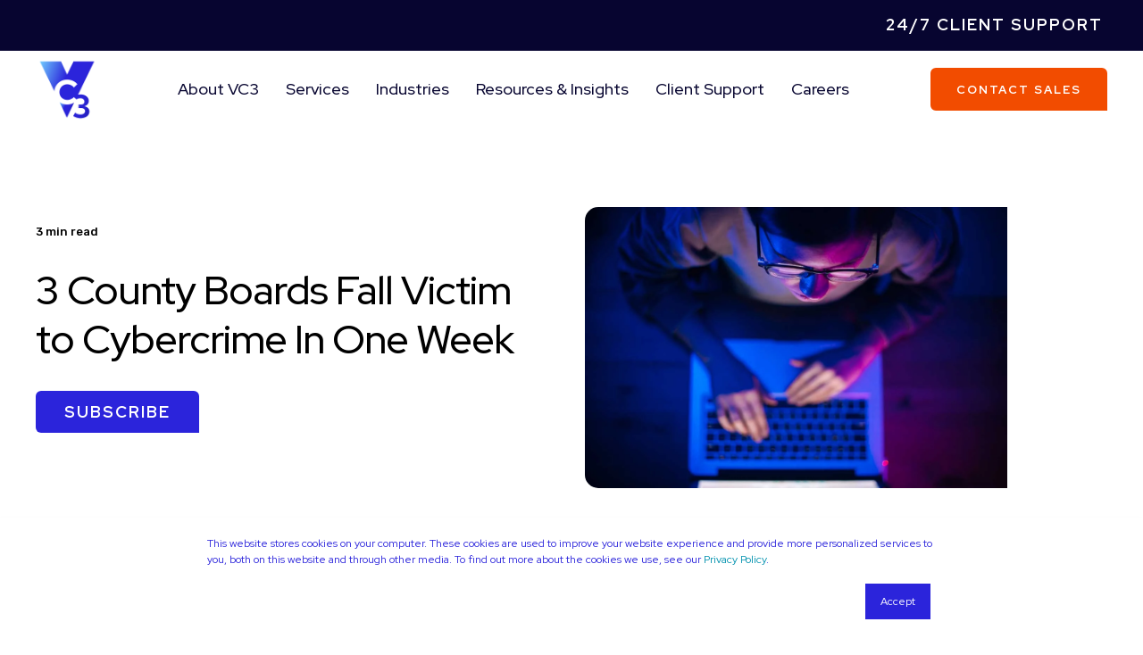

--- FILE ---
content_type: text/html; charset=UTF-8
request_url: https://www.vc3.com/blog/3-county-boards-fall-victim-cybercrime
body_size: 19071
content:
<!doctype html><html lang="en"><head>
    <meta charset="utf-8">
    <link rel="dns-prefetch" href="https://fonts.googleapis.com/">
<link rel="dns-prefetch" href="https://www.gstatic.com/">
<link rel="dns-prefetch" href="https://cdn2.hubspot.net/">
<link rel="dns-prefetch" href="https://www.google.com/">
<link rel="dns-prefetch" href="https://www.googletagmanager.com/">
<link rel="dns-prefetch" href="https://www.clarity.ms/">
<link rel="dns-prefetch" href="https://js.hsleadflows.net/">
<link rel="dns-prefetch" href="https://www.google-analytics.com/">
    <link rel="preload" href="/_hcms/googlefonts/Red_Hat_Display/regular.woff2" as="font" type="font/woff2" crossorigin>
<link rel="preload" href="/_hcms/googlefonts/Red_Hat_Display/500.woff2" as="font" type="font/woff2" crossorigin>
<link rel="preload" href="/_hcms/googlefonts/Red_Hat_Display/700.woff2" as="font" type="font/woff2" crossorigin>
<link rel="preload" href="/_hcms/googlefonts/Red_Hat_Display/800.woff2" as="font" type="font/woff2" crossorigin>
<link rel="preload" href="/_hcms/googlefonts/Red_Hat_Display/900.woff2" as="font" type="font/woff2" crossorigin>
<link rel="preload" href="/_hcms/googlefonts/Rubik/regular.woff2" as="font" type="font/woff2" crossorigin>
<link rel="preload" href="/_hcms/googlefonts/Rubik/500.woff2" as="font" type="font/woff2" crossorigin>
<link rel="preload" href="/_hcms/googlefonts/Rubik/700.woff2" as="font" type="font/woff2" crossorigin>
<link rel="preload" href="/_hcms/googlefonts/Rubik/italic.woff2" as="font" type="font/woff2" crossorigin>

    <title>3 County Boards Fall Victim to Cybercrime In One Week</title><link rel="shortcut icon" href="https://www.vc3.com/hubfs/VC3-Main-logo.svg"><meta name="description" content="Often County Boards of DD choose to work with a cheaper managed IT services provider to save money, but in reality, they’re opening themselves up to risks.">

    <style>@font-face {
        font-family: "Red Hat Display";
        font-weight: 400;
        font-style: normal;
        font-display: swap;
        src: url("/_hcms/googlefonts/Red_Hat_Display/regular.woff2") format("woff2"), url("/_hcms/googlefonts/Red_Hat_Display/regular.woff") format("woff"),
             url("/_hcms/googlefonts/Red_Hat_Display/regular.woff2") format("woff2"), url("/_hcms/googlefonts/Red_Hat_Display/regular.woff") format("woff");
    }
@font-face {
        font-family: "Red Hat Display";
        font-weight: 500;
        font-style: normal;
        font-display: swap;
        src: url("/_hcms/googlefonts/Red_Hat_Display/500.woff2") format("woff2"), url("/_hcms/googlefonts/Red_Hat_Display/500.woff") format("woff"),
             url("/_hcms/googlefonts/Red_Hat_Display/regular.woff2") format("woff2"), url("/_hcms/googlefonts/Red_Hat_Display/regular.woff") format("woff");
    }
@font-face {
        font-family: "Red Hat Display";
        font-weight: 700;
        font-style: normal;
        font-display: swap;
        src: url("/_hcms/googlefonts/Red_Hat_Display/700.woff2") format("woff2"), url("/_hcms/googlefonts/Red_Hat_Display/700.woff") format("woff"),
             url("/_hcms/googlefonts/Red_Hat_Display/regular.woff2") format("woff2"), url("/_hcms/googlefonts/Red_Hat_Display/regular.woff") format("woff");
    }
@font-face {
        font-family: "Red Hat Display";
        font-weight: 800;
        font-style: normal;
        font-display: swap;
        src: url("/_hcms/googlefonts/Red_Hat_Display/800.woff2") format("woff2"), url("/_hcms/googlefonts/Red_Hat_Display/800.woff") format("woff"),
             url("/_hcms/googlefonts/Red_Hat_Display/regular.woff2") format("woff2"), url("/_hcms/googlefonts/Red_Hat_Display/regular.woff") format("woff");
    }
@font-face {
        font-family: "Red Hat Display";
        font-weight: 900;
        font-style: normal;
        font-display: swap;
        src: url("/_hcms/googlefonts/Red_Hat_Display/900.woff2") format("woff2"), url("/_hcms/googlefonts/Red_Hat_Display/900.woff") format("woff"),
             url("/_hcms/googlefonts/Red_Hat_Display/regular.woff2") format("woff2"), url("/_hcms/googlefonts/Red_Hat_Display/regular.woff") format("woff");
    }
body {
                font-family: Red Hat Display;
            }
        @font-face {
        font-family: "Rubik";
        font-weight: 400;
        font-style: normal;
        font-display: swap;
        src: url("/_hcms/googlefonts/Rubik/regular.woff2") format("woff2"), url("/_hcms/googlefonts/Rubik/regular.woff") format("woff"),
             url("/_hcms/googlefonts/Rubik/regular.woff2") format("woff2"), url("/_hcms/googlefonts/Rubik/regular.woff") format("woff");
    }
@font-face {
        font-family: "Rubik";
        font-weight: 500;
        font-style: normal;
        font-display: swap;
        src: url("/_hcms/googlefonts/Rubik/500.woff2") format("woff2"), url("/_hcms/googlefonts/Rubik/500.woff") format("woff"),
             url("/_hcms/googlefonts/Rubik/regular.woff2") format("woff2"), url("/_hcms/googlefonts/Rubik/regular.woff") format("woff");
    }
@font-face {
        font-family: "Rubik";
        font-weight: 700;
        font-style: normal;
        font-display: swap;
        src: url("/_hcms/googlefonts/Rubik/700.woff2") format("woff2"), url("/_hcms/googlefonts/Rubik/700.woff") format("woff"),
             url("/_hcms/googlefonts/Rubik/regular.woff2") format("woff2"), url("/_hcms/googlefonts/Rubik/regular.woff") format("woff");
    }
@font-face {
        font-family: "Rubik";
        font-weight: 400;
        font-style: italic;
        font-display: swap;
        src: url("/_hcms/googlefonts/Rubik/italic.woff2") format("woff2"), url("/_hcms/googlefonts/Rubik/italic.woff") format("woff"),
             url("/_hcms/googlefonts/Rubik/regular.woff2") format("woff2"), url("/_hcms/googlefonts/Rubik/regular.woff") format("woff");
    }
.pwr-header__skip {
                font-family: Rubik;
            }</style>

    

    

    
        
        
    
    
    
    
    
    
    
    
    
    
    
    
    
    
    
    
    
    
    
    
    
    
    
    
    
    
    
    
    
    
    
    
    
    
    
    
    
    
    
    
    
    
    
    
    
    
    
    
    
    
    
    
    
    
    
    
    
    
    
    
    
    
    
    
    
    
    
    
    
    
    
    
    
    
    
        
    
    
    
    
    
    
    
    
    
    
    
    
    
    
    
    
    
    
    
<meta name="viewport" content="width=device-width, initial-scale=1">

    
    <meta property="og:description" content="Often County Boards of DD choose to work with a cheaper managed IT services provider to save money, but in reality, they’re opening themselves up to risks.">
    <meta property="og:title" content="3 County Boards Fall Victim to Cybercrime In One Week">
    <meta name="twitter:description" content="Often County Boards of DD choose to work with a cheaper managed IT services provider to save money, but in reality, they’re opening themselves up to risks.">
    <meta name="twitter:title" content="3 County Boards Fall Victim to Cybercrime In One Week">

    

    <script type="application/ld+json">
    {
        "@context": "https://schema.org",
        "@type": "Organization",
        "name": "VC3",
        "logo": { 
            "@type": "ImageObject",
            "url": "https://21646602.fs1.hubspotusercontent-na1.net/hubfs/21646602/Main%20Logo%20with%20Tagline_VC3-1.png"
        },
        "url": "https://www.vc3.com/blog/3-county-boards-fall-victim-cybercrime",
        "address": {
            "@type": "PostalAddress",
            "addressCountry": "",
            "addressRegion": "SC",
            "addressLocality": "Columbia",
            "postalCode":"29201",
            "streetAddress": "1301 Gervais Street"
        },
        "knowsLanguage": "en"
    }
</script>
<link rel="preload" as="image" href="https://www.vc3.com/hs-fs/hubfs/Resource/why-do-hackers-hack.jpg?width=575&amp;name=why-do-hackers-hack.jpg" sizes="100vw" media="(max-width: 575px)" imagesrcset="https://21646602.fs1.hubspotusercontent-na1.net/hub/21646602/hubfs/Resource/why-do-hackers-hack.jpg?width=575&amp;name=why-do-hackers-hack.jpg 575w, https://21646602.fs1.hubspotusercontent-na1.net/hub/21646602/hubfs/Resource/why-do-hackers-hack.jpg?width=862&amp;name=why-do-hackers-hack.jpg 1150w">
<link rel="preload" as="image" href="https://www.vc3.com/hs-fs/hubfs/Resource/why-do-hackers-hack.jpg?width=767&amp;name=why-do-hackers-hack.jpg" sizes="100vw" media="(min-width: 576px) and (max-width: 767px)" imagesrcset="https://21646602.fs1.hubspotusercontent-na1.net/hub/21646602/hubfs/Resource/why-do-hackers-hack.jpg?width=767&amp;name=why-do-hackers-hack.jpg 767w, https://21646602.fs1.hubspotusercontent-na1.net/hub/21646602/hubfs/Resource/why-do-hackers-hack.jpg?width=1150&amp;name=why-do-hackers-hack.jpg 1534w">
<link rel="preload" as="image" href="https://www.vc3.com/hs-fs/hubfs/Resource/why-do-hackers-hack.jpg?width=991&amp;name=why-do-hackers-hack.jpg" sizes="100vw" media="(min-width: 768px) and (max-width: 991px)" imagesrcset="https://21646602.fs1.hubspotusercontent-na1.net/hub/21646602/hubfs/Resource/why-do-hackers-hack.jpg?width=991&amp;name=why-do-hackers-hack.jpg 991w, https://21646602.fs1.hubspotusercontent-na1.net/hub/21646602/hubfs/Resource/why-do-hackers-hack.jpg?width=1486&amp;name=why-do-hackers-hack.jpg 1982w">
<link rel="preload" as="image" href="https://www.vc3.com/hs-fs/hubfs/Resource/why-do-hackers-hack.jpg?width=1199&amp;name=why-do-hackers-hack.jpg" sizes="100vw" media="(min-width: 992px) and (max-width: 1199px)" imagesrcset="https://21646602.fs1.hubspotusercontent-na1.net/hub/21646602/hubfs/Resource/why-do-hackers-hack.jpg?width=1199&amp;name=why-do-hackers-hack.jpg 1199w, https://21646602.fs1.hubspotusercontent-na1.net/hub/21646602/hubfs/Resource/why-do-hackers-hack.jpg?width=1798&amp;name=why-do-hackers-hack.jpg 2398w">
<link rel="preload" as="image" href="https://www.vc3.com/hs-fs/hubfs/Resource/why-do-hackers-hack.jpg?width=2000&amp;name=why-do-hackers-hack.jpg" sizes="100vw" media="(min-width: 1200px)" imagesrcset="https://21646602.fs1.hubspotusercontent-na1.net/hub/21646602/hubfs/Resource/why-do-hackers-hack.jpg?width=2000&amp;name=why-do-hackers-hack.jpg 2000w, https://21646602.fs1.hubspotusercontent-na1.net/hub/21646602/hubfs/Resource/why-do-hackers-hack.jpg?width=3000&amp;name=why-do-hackers-hack.jpg 4000w">
<!-- Blog Post Schema  -->
<script type="application/ld+json">
    {
        "@context": "https://schema.org",
        "@type": "BlogPosting",
        "mainEntityOfPage": {
            "@type": "WebPage"
        },
        "name": "3 County Boards Fall Victim to Cybercrime In One Week",
        "headline": "3 County Boards Fall Victim to Cybercrime In One Week",
        "image": "https://21646602.fs1.hubspotusercontent-na1.net/hubfs/21646602/Resource/why-do-hackers-hack.jpg",
        "author": {
            "@type": "Person",
            "name": "VC3"
        },
        "datePublished": "February 22, 2024 6 PM",
        "dateModified": "February 27, 2024 10 PM",
        "abstract": "Often County Boards of DD choose to work with a cheaper managed IT services provider to save money, but in reality, they\u2019re opening themselves up to risks.",
        "text": "Over the past few months, we\u2019re seeing a growing list of Ohio County Boards of Developmental Disabilities and DD-related organizations and businesses falling victim to cybercrime. In fact, we\u2019ve seen THREE such boards and a business fall victim to phishing attacks, in particular, over the past weeks alone. None of them were our clients, but the result did impact them, as it did with many others throughout the State, and saw us implementing our standard security response measures to lessen that impact. Technology is evolving, and nowadays, everyone needs to be aware of the potential risks associated with malware, ransomware, and other types of viruses. Hackers are targeting governments, individuals, and businesses alike with sophisticated, coordinated forms of attack. What\u2019s next? Well, unfortunately, we can expect to keep seeing attacks on the news unless we, as a society, ramp up our efforts to stay safe. Our Biggest Recommendation to County Boards? Invest in a Good Technology Partner\u2026 Often, County Boards of DD think they\u2019re saving money when they choose to work with a cheaper managed IT services provider (MSP), but in reality, they\u2019re opening themselves up to risks beyond their control. A good technology partner tends to charge a bit more. Why? Because they invest in enterprise-grade tools and technologies to keep their clients running productively while maintaining security of sensitive data. VC3, for instance, isn\u2019t necessarily invulnerable, but we make tremendous efforts to not allow breaches to happen to our clients. We\u2019ve been through multiple HIPAA assessments ourselves. In fact, we\u2019ve done so well, they wrote a whitepaper about us. Here\u2019s a recent case regarding a County Board we recently brought on that was working with an MSP who led them to believe they were safe. In reality, they weren\u2019t safe at all\u2026 Their main server was running Windows Server 2003, which reached its end of life in July, 2015. Their desktops weren\u2019t encrypted and neither were their backups, which weren\u2019t copied offsite. Their password policy consisted of requiring employees to create a 7-character password \u2013 a fairly unsafe practice. Their scanners used a gmail account to send documents containing sensitive data to emails. Pretty scary, isn\u2019t it? We trust our MSPs to provide the utmost protection, along with the guidance we need to alter our internal processes and procedures accordingly. A cheap MSP simply doesn\u2019t have the means to offer this level of expertise. How Can You Stay Safe Against Cybercrime? You may have a firewall and antivirus software installed, but that\u2019s not enough to keep you safe from cybercrime. Here\u2019s our top 4 tips: 1. Keep your data backed up and test those backups on a regular basis If you have on-premise servers, your data should be backed up onsite on an appliance and offsite in the cloud with backups occurring automatically at regular intervals. You should also test your backups to ensure recoverability on a regular basis. An even better option is going to a cloud-based server setup, like our Virtual Datacenter in our Private Cloud, which not only includes a complete backup, retention, and disaster recovery solution, but is designed specifically for County Boards of DD. 2. Put procedures in place for wiring money and other sensitive transactions Make sure you have controls in place that outline and enforce the systems, policies, and procedures required to wire money or perform other sensitive transactions in a safe and secure manner. This will prevent fraud and detect errors that could lead to noncompliance. 3. Follow best practices in regard to access controls and\/or passwords Nobody should have access to sensitive information unless it\u2019s imperative for their job role. In addition, you should have a policy in place requiring employees to use either complex passwords that combine letters, numbers, and characters or the most current recommendation of long-is-stronger passphrases. You should also consider having a 2-Factor Authentication (2FA) solution, as well as a password security management system. 4. Conduct cybersecurity awareness training as often as possible All employees should undergo a comprehensive cybersecurity awareness training program that teaches them how to use business technology properly without exposing data, how to identify and respond to threats, and what to do when an incident does happen. It must be current, engaging, and ongoing to truly be effective. Breach prevention and HIPAA compliance should be a focus of any modern County Board of DD. VC3 is a premier information technology solutions provider for agencies, independent providers, and county boards for the developmentally disabled. Contact us today to learn more.",
        "url": "https://www.vc3.com/blog/3-county-boards-fall-victim-cybercrime",
        "publisher": {
            "@type": "Organization",
            "name": "VC3",
            "logo": { 
                "@type": "ImageObject",
                "url": "https://21646602.fs1.hubspotusercontent-na1.net/hubfs/21646602/Main%20Logo%20with%20Tagline_VC3-1.png"
            }
        },
        "inLanguage": "en",
        "wordCount": "881",
        "keywords": "[]"
    }
</script>
    <style>
a.cta_button{-moz-box-sizing:content-box !important;-webkit-box-sizing:content-box !important;box-sizing:content-box !important;vertical-align:middle}.hs-breadcrumb-menu{list-style-type:none;margin:0px 0px 0px 0px;padding:0px 0px 0px 0px}.hs-breadcrumb-menu-item{float:left;padding:10px 0px 10px 10px}.hs-breadcrumb-menu-divider:before{content:'›';padding-left:10px}.hs-featured-image-link{border:0}.hs-featured-image{float:right;margin:0 0 20px 20px;max-width:50%}@media (max-width: 568px){.hs-featured-image{float:none;margin:0;width:100%;max-width:100%}}.hs-screen-reader-text{clip:rect(1px, 1px, 1px, 1px);height:1px;overflow:hidden;position:absolute !important;width:1px}
</style>

<link rel="stylesheet" href="https://www.vc3.com/hubfs/hub_generated/template_assets/1/110436055458/1768338813458/template_pwr.min.css">

        <style>
            body {
                margin:0px;
            }
            img:not([src]):not([srcset]) {
                visibility:hidden;
            }
        </style>
    
<link rel="stylesheet" href="https://www.vc3.com/hubfs/hub_generated/template_assets/1/110436003146/1768338798900/template_pwr-defer.min.css">
<link rel="stylesheet" href="https://www.vc3.com/hubfs/hub_generated/template_assets/1/110435887968/1768338800183/template_pwr-form.min.css">
<link rel="stylesheet" href="https://www.vc3.com/hubfs/hub_generated/template_assets/1/110435988393/1768338792813/template_pwr-social.min.css">
<link rel="stylesheet" href="https://www.vc3.com/hubfs/hub_generated/template_assets/1/110436054788/1768338802312/template_pwr-touch.min.css" fetchpriority="low">
<link rel="stylesheet" href="https://www.vc3.com/hubfs/hub_generated/template_assets/1/110435841676/1768338804054/template_pwr-shape.min.css">
<link rel="stylesheet" href="https://www.vc3.com/hubfs/hub_generated/template_assets/1/110433434377/1768338809640/template_pwr-burger.min.css" fetchpriority="low">
<link class="hs-async-css" rel="preload" href="https://www.vc3.com/hubfs/hub_generated/template_assets/1/110436169019/1768338804702/template_pwr-footer.min.css" as="style" onload="this.onload=null;this.rel='stylesheet'" fetchpriority="low">
<noscript><link rel="stylesheet" href="https://www.vc3.com/hubfs/hub_generated/template_assets/1/110436169019/1768338804702/template_pwr-footer.min.css"></noscript>
<link rel="stylesheet" href="https://www.vc3.com/hubfs/hub_generated/template_assets/1/110435903336/1768338805493/template_pwr-link.min.css">
<link rel="stylesheet" href="https://www.vc3.com/hubfs/hub_generated/template_assets/1/110433434378/1768338793455/template_pwr-filter.min.css">
<link rel="stylesheet" href="https://www.vc3.com/hubfs/hub_generated/template_assets/1/110436125531/1768338795929/template_pwr-post.min.css">
<link rel="stylesheet" href="https://www.vc3.com/hubfs/hub_generated/template_assets/1/110435987461/1768338806789/template_pwr-blog.min.css">
<link rel="stylesheet" href="https://www.vc3.com/hubfs/hub_generated/template_assets/1/110434829844/1768338812121/template_pwr-post-header.min.css">
<link rel="stylesheet" href="https://www.vc3.com/hubfs/hub_generated/template_assets/1/110436610906/1768338804631/template_pwr-avatar.min.css">
<link rel="stylesheet" href="https://www.vc3.com/hubfs/hub_generated/template_assets/1/110436610133/1768338790939/template_pwr-author.min.css">
<link rel="stylesheet" href="https://www.vc3.com/hubfs/hub_generated/template_assets/1/110433434374/1768338801043/template_pwr-email.min.css">
<link rel="stylesheet" href="https://www.vc3.com/hubfs/hub_generated/template_assets/1/110435156795/1768338790835/template_pwr-password.min.css">
<link rel="stylesheet" href="https://www.vc3.com/hubfs/hub_generated/template_assets/1/110434430738/1768338801219/template_pwr-sec-maintenance.min.css">
<link rel="stylesheet" href="https://www.vc3.com/hubfs/hub_generated/template_assets/1/110435764257/1768338791241/template_pwr-search.min.css">
<link rel="stylesheet" href="https://www.vc3.com/hubfs/hub_generated/template_assets/1/110435857565/1768338812595/template_pwr-sec-coming.min.css">
<link rel="stylesheet" href="https://www.vc3.com/hubfs/hub_generated/template_assets/1/110436055456/1768338803610/template_pwr-countdown.min.css">
<link rel="stylesheet" href="https://www.vc3.com/hubfs/hub_generated/template_assets/1/110436029551/1768338790671/template_pwr-prev.min.css">
<link rel="stylesheet" href="https://www.vc3.com/hubfs/hub_generated/template_assets/1/110433358643/1768338801247/template_pwr-toc.min.css">
<link rel="stylesheet" href="https://www.vc3.com/hubfs/hub_generated/template_assets/1/110436610132/1768338808054/template_pwr-pillar.min.css">
<link rel="stylesheet" href="https://www.vc3.com/hubfs/hub_generated/template_assets/1/110435903340/1768338800929/template_pwr-sticky.min.css">
<link rel="stylesheet" href="https://www.vc3.com/hubfs/hub_generated/template_assets/1/110435857564/1768338805815/template_pwr-accordion.min.css">
<link rel="stylesheet" href="https://www.vc3.com/hubfs/hub_generated/template_assets/1/110436054789/1768338792566/template_pwr-sec-accordion.min.css">
<link rel="stylesheet" href="https://www.vc3.com/hubfs/hub_generated/template_assets/1/110433434373/1768338795279/template_pwr-sec-breadcrumbs.min.css">
<link rel="stylesheet" href="https://www.vc3.com/hubfs/hub_generated/template_assets/1/110433437491/1768338793073/template_pwr-sec-clients.min.css">
<link rel="stylesheet" href="https://www.vc3.com/hubfs/hub_generated/template_assets/1/110435764258/1768338801348/template_pwr-value.min.css">
<link rel="stylesheet" href="https://www.vc3.com/hubfs/hub_generated/template_assets/1/110433450252/1768338809375/template_pwr-sec-values.min.css">
<link rel="stylesheet" href="https://www.vc3.com/hubfs/hub_generated/template_assets/1/110433433893/1768338810797/template_pwr-sec-cta.min.css" fetchpriority="low">
<link rel="stylesheet" href="https://www.vc3.com/hubfs/hub_generated/template_assets/1/110433450251/1768338790737/template_pwr-sec-form.min.css">
<link rel="stylesheet" href="https://www.vc3.com/hubfs/hub_generated/template_assets/1/110435988394/1768338800406/template_pwr-sec-guide.min.css">
<link rel="stylesheet" href="https://www.vc3.com/hubfs/hub_generated/template_assets/1/110433433892/1768338803357/template_pwr-image.min.css">
<link rel="stylesheet" href="https://www.vc3.com/hubfs/hub_generated/template_assets/1/110435152971/1768338791020/template_pwr-sec-image.min.css">
<link rel="stylesheet" href="https://www.vc3.com/hubfs/hub_generated/template_assets/1/110436168547/1768338790917/template_pwr-sec-images.min.css">
<link rel="stylesheet" href="https://www.vc3.com/hubfs/hub_generated/template_assets/1/110435156794/1768338792668/template_pwr-hotspot.min.css">
<link rel="stylesheet" href="https://www.vc3.com/hubfs/hub_generated/template_assets/1/110435840080/1768338801809/template_pwr-sec-map.min.css">
<link rel="stylesheet" href="https://www.vc3.com/hubfs/hub_generated/template_assets/1/110436125532/1768338796585/template_pwr-sec-split.min.css">
<link rel="stylesheet" href="https://www.vc3.com/hubfs/hub_generated/template_assets/1/110433437492/1768338796008/template_pwr-sec-mockup.min.css">
<link rel="stylesheet" href="https://www.vc3.com/hubfs/hub_generated/template_assets/1/110435840078/1768338806667/template_pwr-price.min.css">
<link rel="stylesheet" href="https://www.vc3.com/hubfs/hub_generated/template_assets/1/110436055135/1768338804664/template_pwr-sec-price.min.css">
<link rel="stylesheet" href="https://www.vc3.com/hubfs/hub_generated/template_assets/1/110433450253/1768338800657/template_pwr-sec-posts.min.css">
<link rel="stylesheet" href="https://www.vc3.com/hubfs/hub_generated/template_assets/1/110435840079/1768338814517/template_pwr-rel.min.css">
<link rel="stylesheet" href="https://www.vc3.com/hubfs/hub_generated/template_assets/1/110436029550/1768338798712/template_pwr-services.min.css">
<link rel="stylesheet" href="https://www.vc3.com/hubfs/hub_generated/template_assets/1/110433433897/1768338811797/template_pwr-sec-services.min.css">
<link rel="stylesheet" href="https://www.vc3.com/hubfs/hub_generated/template_assets/1/110435903338/1768338797531/template_pwr-sub-services.min.css">
<link rel="stylesheet" href="https://www.vc3.com/hubfs/hub_generated/template_assets/1/110433433898/1768338806670/template_pwr-simple.min.css">
<link rel="stylesheet" href="https://www.vc3.com/hubfs/hub_generated/template_assets/1/110434740800/1768338798639/template_pwr-sub-simple.min.css">
<link rel="stylesheet" href="https://www.vc3.com/hubfs/hub_generated/template_assets/1/110434740799/1768338812745/template_pwr-sec-simple.min.css">
<link rel="stylesheet" href="https://www.vc3.com/hubfs/hub_generated/template_assets/1/110436003145/1768338794521/template_pwr-stat.min.css">
<link rel="stylesheet" href="https://www.vc3.com/hubfs/hub_generated/template_assets/1/110436055455/1768338797239/template_pwr-sec-stats.min.css">
<link rel="stylesheet" href="https://www.vc3.com/hubfs/hub_generated/template_assets/1/110436125185/1768338801871/template_pwr-sub-stats.min.css">
<link rel="stylesheet" href="https://www.vc3.com/hubfs/hub_generated/template_assets/1/110435989846/1768338802735/template_pwr-step.min.css">
<link rel="stylesheet" href="https://www.vc3.com/hubfs/hub_generated/template_assets/1/110436610908/1768338791462/template_pwr-sec-steps.min.css">
<link rel="stylesheet" href="https://www.vc3.com/hubfs/hub_generated/template_assets/1/110436003144/1768338792754/template_pwr-sub-steps.min.css">
<link rel="stylesheet" href="https://www.vc3.com/hubfs/hub_generated/template_assets/1/110435152972/1768338808238/template_pwr-team.min.css">
<link rel="stylesheet" href="https://www.vc3.com/hubfs/hub_generated/template_assets/1/110435903339/1768338793556/template_pwr-sec-team.min.css">
<link rel="stylesheet" href="https://www.vc3.com/hubfs/hub_generated/template_assets/1/110435841675/1768338811006/template_pwr-sub-team.min.css">
<link rel="stylesheet" href="https://www.vc3.com/hubfs/hub_generated/template_assets/1/110434740803/1768338793733/template_pwr-testimonial.min.css">
<link rel="stylesheet" href="https://www.vc3.com/hubfs/hub_generated/template_assets/1/110434740802/1768338795392/template_pwr-sec-testimonials.min.css">
<link rel="stylesheet" href="https://www.vc3.com/hubfs/hub_generated/template_assets/1/110433358644/1768338798140/template_pwr-sec-txt.min.css">
<link rel="stylesheet" href="https://www.vc3.com/hubfs/hub_generated/template_assets/1/110436125187/1768338795775/template_pwr-tabs.min.css">
<link rel="stylesheet" href="https://www.vc3.com/hubfs/hub_generated/template_assets/1/110436055457/1768338802641/template_pwr-timeline.min.css">
<link rel="stylesheet" href="https://www.vc3.com/hubfs/hub_generated/template_assets/1/110435903335/1768338809998/template_pwr-sec-timeline.min.css">
<link rel="stylesheet" href="https://www.vc3.com/hubfs/hub_generated/template_assets/1/110434829845/1768338803299/template_pwr-video-box.min.css">
<link rel="stylesheet" href="https://www.vc3.com/hubfs/hub_generated/template_assets/1/110435987463/1768338804053/template_pwr-sec-video.min.css">
<link rel="stylesheet" href="https://www.vc3.com/hubfs/hub_generated/template_assets/1/110433358645/1768338803762/template_pwr-sub-image.min.css">
<link rel="stylesheet" href="https://www.vc3.com/hubfs/hub_generated/template_assets/1/110436610134/1768338791248/template_pwr-mini.min.css">
<link rel="stylesheet" href="https://www.vc3.com/hubfs/hub_generated/template_assets/1/110434740804/1768338796124/template_pwr-slider-old.min.css">
<link rel="stylesheet" href="https://www.vc3.com/hubfs/hub_generated/template_assets/1/110436003143/1768338808935/template_pwr-slider.min.css">
<link rel="stylesheet" href="https://www.vc3.com/hubfs/hub_generated/template_assets/1/110435903337/1768338813587/template_pwr-tooltip.min.css" fetchpriority="low">
<link rel="stylesheet" href="https://www.vc3.com/hubfs/hub_generated/template_assets/1/110435764254/1768338790729/template_pwr-sec-schedule.min.css">
<link rel="stylesheet" href="https://www.vc3.com/hubfs/hub_generated/template_assets/1/110436125186/1768338807287/template_pwr-memberships.min.css">
<link rel="stylesheet" href="https://www.vc3.com/hubfs/hub_generated/template_assets/1/110436610907/1768338799092/template_scroll-shadow.min.css" fetchpriority="low">
<link class="hs-async-css" rel="preload" href="https://www.vc3.com/hubfs/hub_generated/template_assets/1/110436055128/1768338807890/template_pwr-transitions.min.css" as="style" onload="this.onload=null;this.rel='stylesheet'">
<noscript><link rel="stylesheet" href="https://www.vc3.com/hubfs/hub_generated/template_assets/1/110436055128/1768338807890/template_pwr-transitions.min.css"></noscript>
<link rel="stylesheet" href="https://www.vc3.com/hubfs/hub_generated/template_assets/1/110436054805/1768338813563/template_custom-styles.min.css">
<link rel="stylesheet" href="https://www.vc3.com/hubfs/hub_generated/template_assets/1/111353606926/1768338791216/template_child.css">
<link rel="stylesheet" href="https://www.vc3.com/hubfs/hub_generated/module_assets/1/112516036648/1747919043339/module_header.min.css">
<style>#hs_cos_wrapper_header_blog .pwr-header-logo,
#hs_cos_wrapper_header_blog .pwr-header-logo__img {
  max-width:70px;
  height:auto;
}

@media (max-width:575px) {
  #hs_cos_wrapper_header_blog .pwr-header-logo,
  #hs_cos_wrapper_header_blog .pwr-header-logo__img { max-width:70px; }
}

#hs_cos_wrapper_header_blog .scroll .pwr-header-logo,
#hs_cos_wrapper_header_blog .scroll .pwr-header-logo__img--sticky {
  max-width:70px;
  height:auto;
}

@media (max-width:575px) {
  #hs_cos_wrapper_header_blog .scroll .pwr-header-logo,
  #hs_cos_wrapper_header_blog .scroll .pwr-header-logo__img--sticky { max-width:70px; }
}

#hs_cos_wrapper_header_blog .pwr-header-logo img { vertical-align:middle; }
</style>
<link rel="stylesheet" href="https://www.vc3.com/hubfs/hub_generated/template_assets/1/110435887967/1768338805827/template_advanced-content.min.css" fetchpriority="low">
<link rel="stylesheet" href="https://www.vc3.com/hubfs/hub_generated/module_assets/1/112516097604/1740920144694/module_blog-post-header.min.css">
<link rel="stylesheet" href="https://www.vc3.com/hubfs/hub_generated/module_assets/1/112513481341/1740920140053/module_blog-post.min.css">
<link rel="stylesheet" href="https://www.vc3.com/hubfs/hub_generated/module_assets/1/130582845824/1740920265166/module_related-post-by-category.min.css">
<link rel="stylesheet" href="https://www.vc3.com/hubfs/hub_generated/module_assets/1/128034033291/1740920262436/module_vc3-conatct-form-blog.min.css">
<link rel="stylesheet" href="https://www.vc3.com/hubfs/hub_generated/module_assets/1/112512778168/1748323906319/module_footer.min.css">
<link class="hs-async-css" rel="preload" href="https://www.vc3.com/hubfs/hub_generated/template_assets/1/111353606926/1768338791216/template_child.css" as="style" onload="this.onload=null;this.rel='stylesheet'">
<noscript><link rel="stylesheet" href="https://www.vc3.com/hubfs/hub_generated/template_assets/1/111353606926/1768338791216/template_child.css"></noscript>
    <script type="application/ld+json">
{
  "mainEntityOfPage" : {
    "@type" : "WebPage",
    "@id" : "https://www.vc3.com/blog/3-county-boards-fall-victim-cybercrime"
  },
  "author" : {
    "name" : "VC3",
    "url" : "https://www.vc3.com/blog/author/vc3",
    "@type" : "Person"
  },
  "headline" : "3 County Boards Fall Victim to Cybercrime In One Week",
  "datePublished" : "2024-02-22T18:19:48.000Z",
  "dateModified" : "2024-02-27T22:44:26.667Z",
  "publisher" : {
    "name" : "VC3",
    "logo" : {
      "url" : "https://21646602.fs1.hubspotusercontent-na1.net/hubfs/21646602/Main%20Logo%20with%20Tagline_VC3-1.png",
      "@type" : "ImageObject"
    },
    "@type" : "Organization"
  },
  "@context" : "https://schema.org",
  "@type" : "BlogPosting",
  "image" : [ "https://21646602.fs1.hubspotusercontent-na1.net/hubfs/21646602/Resource/why-do-hackers-hack.jpg" ]
}
</script>


    

<!-- Google Tag Manager -->
<script>(function(w,d,s,l,i){w[l]=w[l]||[];w[l].push({'gtm.start':
new Date().getTime(),event:'gtm.js'});var f=d.getElementsByTagName(s)[0],
j=d.createElement(s),dl=l!='dataLayer'?'&l='+l:'';j.async=true;j.src=
'https://www.googletagmanager.com/gtm.js?id='+i+dl;f.parentNode.insertBefore(j,f);
})(window,document,'script','dataLayer','GTM-KQNBDVS');
  gtag('config', 'UA-23563419-1');
		gtag('config', 'AW-435328150');
</script>
<!-- End Google Tag Manager --> 
<meta property="og:image" content="https://www.vc3.com/hubfs/Resource/why-do-hackers-hack.jpg">
<meta property="og:image:width" content="1200">
<meta property="og:image:height" content="800">

<meta name="twitter:image" content="https://www.vc3.com/hubfs/Resource/why-do-hackers-hack.jpg">


<meta property="og:url" content="https://www.vc3.com/blog/3-county-boards-fall-victim-cybercrime">
<meta name="twitter:card" content="summary_large_image">

<link rel="canonical" href="https://www.vc3.com/blog/3-county-boards-fall-victim-cybercrime">


<meta property="og:type" content="article">
<link rel="alternate" type="application/rss+xml" href="https://www.vc3.com/blog/rss.xml">
<meta name="twitter:domain" content="www.vc3.com">
<script src="//platform.linkedin.com/in.js" type="text/javascript">
    lang: en_US
</script>

<meta http-equiv="content-language" content="en">






  
    
  <meta name="generator" content="HubSpot"></head>
  <body>
    
 
    
    <div class="body-wrapper   hs-content-id-158023046415 hs-blog-post hs-blog-id-123362111141 
    pwr-v--35 line-numbers" data-aos-global-disable="phone" data-aos-global-offset="250" data-aos-global-delay="50" data-aos-global-duration="400"><div id="hs_cos_wrapper_page_settings" class="hs_cos_wrapper hs_cos_wrapper_widget hs_cos_wrapper_type_module" style="" data-hs-cos-general-type="widget" data-hs-cos-type="module"><!-- custom widget definition not found (portalId: 21646602, path: @marketplace/maka_Agency/POWER THEME/modules/page-settings.module, moduleId: null) --></div><div data-global-resource-path="POWER THEME VC3/templates/partials/header.html"><header class="header">

    
    <a href="#main-content" class="pwr-header__skip">Skip to content</a>

    <div class="header__container"><div id="hs_cos_wrapper_header_blog" class="hs_cos_wrapper hs_cos_wrapper_widget hs_cos_wrapper_type_module" style="" data-hs-cos-general-type="widget" data-hs-cos-type="module"><div id="pwr-header-top" class="pwr-header-top vanilla     pwr--dark   ">
  
  <div class="pwr-header-top__content-wrapper page-center pwr--clearfix"><div class="pwr-header-top__menu pwr-header-top__menu--dark pwr-js-menu">
          <span id="hs_cos_wrapper_header_blog_" class="hs_cos_wrapper hs_cos_wrapper_widget hs_cos_wrapper_type_menu" style="" data-hs-cos-general-type="widget" data-hs-cos-type="menu"><div id="hs_menu_wrapper_header_blog_" class="hs-menu-wrapper active-branch no-flyouts hs-menu-flow-horizontal" role="navigation" data-sitemap-name="default" data-menu-id="115560147850" aria-label="Navigation Menu">
 <ul role="menu">
  <li class="hs-menu-item hs-menu-depth-1" role="none"><a href="https://www.vc3.com/client-support" role="menuitem">24/7 Client Support</a></li>
 </ul>
</div></span>   
      </div></div>
</div>

<div id="pwr-js-burger" class="pwr-burger vanilla pwr--light  ">
  <a href="#" id="pwr-js-burger__trigger-close" aria-label="Close" burger menu” class="pwr-burger__trigger-close vanilla">
    <span class="pwr-burger__icon-close"></span>Close
  </a>
          
          <div class="pwr-burger__menu pwr-js-menu pwr-scroll-shadow__wrapper pwr-scroll-shadow__wrapper--vert pwr-scroll-shadow__root pwr-scroll-shadow__root--vert"><span id="hs_cos_wrapper_header_blog_" class="hs_cos_wrapper hs_cos_wrapper_widget hs_cos_wrapper_type_menu" style="" data-hs-cos-general-type="widget" data-hs-cos-type="menu"><div id="hs_menu_wrapper_header_blog_" class="hs-menu-wrapper active-branch no-flyouts hs-menu-flow-vertical" role="navigation" data-sitemap-name="default" data-menu-id="111392462715" aria-label="Navigation Menu">
 <ul role="menu">
  <li class="hs-menu-item hs-menu-depth-1 hs-item-has-children" role="none"><a href="https://www.vc3.com/why-vc3" aria-haspopup="true" aria-expanded="false" role="menuitem">About VC3</a>
   <ul role="menu" class="hs-menu-children-wrapper">
    <li class="hs-menu-item hs-menu-depth-2" role="none"><a href="https://www.vc3.com/company" role="menuitem">Company</a></li>
    <li class="hs-menu-item hs-menu-depth-2" role="none"><a href="https://www.vc3.com/leadership-team" role="menuitem">Team</a></li>
    <li class="hs-menu-item hs-menu-depth-2" role="none"><a href="https://www.vc3.com/local-government-partners" role="menuitem">League Partners</a></li>
    <li class="hs-menu-item hs-menu-depth-2" role="none"><a href="https://www.vc3.com/case-studies" role="menuitem">Case Study</a></li>
    <li class="hs-menu-item hs-menu-depth-2" role="none"><a href="https://www.vc3.com/news" role="menuitem">Company News</a></li>
   </ul></li>
  <li class="hs-menu-item hs-menu-depth-1 hs-item-has-children" role="none"><a href="https://www.vc3.com/services" aria-haspopup="true" aria-expanded="false" role="menuitem">Services</a>
   <ul role="menu" class="hs-menu-children-wrapper">
    <li class="hs-menu-item hs-menu-depth-2 hs-item-has-children" role="none"><a href="https://www.vc3.com/services/managed-services" role="menuitem">Manage</a>
     <ul role="menu" class="hs-menu-children-wrapper">
      <li class="hs-menu-item hs-menu-depth-3" role="none"><a href="https://www.vc3.com/services/managed-services/managed-it-services" role="menuitem">Managed IT Services</a></li>
      <li class="hs-menu-item hs-menu-depth-3" role="none"><a href="https://www.vc3.com/services/managed-services/cloud-hosting" role="menuitem">Managed Cloud</a></li>
      <li class="hs-menu-item hs-menu-depth-3" role="none"><a href="https://www.vc3.com/services/managed-services/co-manage" role="menuitem">Co-Managed</a></li>
      <li class="hs-menu-item hs-menu-depth-3" role="none"><a href="https://www.vc3.com/services/managed-services/managed-voip" role="menuitem">Managed VOIP</a></li>
     </ul></li>
    <li class="hs-menu-item hs-menu-depth-2 hs-item-has-children" role="none"><a href="https://www.vc3.com/services/cybersecurity" role="menuitem">Protect</a>
     <ul role="menu" class="hs-menu-children-wrapper">
      <li class="hs-menu-item hs-menu-depth-3" role="none"><a href="https://www.vc3.com/services/cybersecurity/managed-security-services" role="menuitem">Managed Security Services </a></li>
      <li class="hs-menu-item hs-menu-depth-3" role="none"><a href="https://www.vc3.com/services/backup/data-backup-disaster-recovery" role="menuitem">Data Backup + Disaster Recovery</a></li>
      <li class="hs-menu-item hs-menu-depth-3" role="none"><a href="https://www.vc3.com/services/cybersecurity/assessments" role="menuitem">Security Assessment </a></li>
      <li class="hs-menu-item hs-menu-depth-3" role="none"><a href="https://www.vc3.com/services/compliance/cmmc-compliance" role="menuitem">CMMC Compliance</a></li>
     </ul></li>
    <li class="hs-menu-item hs-menu-depth-2 hs-item-has-children" role="none"><a href="https://www.vc3.com/services/technology-enablement" role="menuitem">Accelerate</a>
     <ul role="menu" class="hs-menu-children-wrapper">
      <li class="hs-menu-item hs-menu-depth-3" role="none"><a href="https://www.vc3.com/services/technology-enablement/sharepoint-consulting-records-management" role="menuitem">Sharepoint</a></li>
      <li class="hs-menu-item hs-menu-depth-3" role="none"><a href="https://www.vc3.com/services/technology-enablement/power-bi" role="menuitem">Power BI</a></li>
      <li class="hs-menu-item hs-menu-depth-3" role="none"><a href="https://www.vc3.com/services/technology-enablement/website-design-hosting" role="menuitem">Web Design + Hosting</a></li>
      <li class="hs-menu-item hs-menu-depth-3" role="none"><a href="https://www.vc3.com/services/technology-enablement/application-development" role="menuitem">Application Development</a></li>
     </ul></li>
   </ul></li>
  <li class="hs-menu-item hs-menu-depth-1 hs-item-has-children" role="none"><a href="https://www.vc3.com/industries" aria-haspopup="true" aria-expanded="false" role="menuitem">Industries</a>
   <ul role="menu" class="hs-menu-children-wrapper">
    <li class="hs-menu-item hs-menu-depth-2" role="none"><a href="https://www.vc3.com/industries/aerospace-defense" role="menuitem">Aerospace &amp; Defense</a></li>
    <li class="hs-menu-item hs-menu-depth-2" role="none"><a href="https://www.vc3.com/industries/businesses" role="menuitem">Businesses </a></li>
    <li class="hs-menu-item hs-menu-depth-2" role="none"><a href="https://www.vc3.com/industries/healthcare" role="menuitem">Healthcare</a></li>
    <li class="hs-menu-item hs-menu-depth-2" role="none"><a href="https://www.vc3.com/industries/local-government-services" role="menuitem">Local Government Services</a></li>
    <li class="hs-menu-item hs-menu-depth-2" role="none"><a href="https://www.vc3.com/industries/manufacturing" role="menuitem">Manufacturing</a></li>
    <li class="hs-menu-item hs-menu-depth-2" role="none"><a href="https://www.vc3.com/industries/municipalities" role="menuitem">Municipalities</a></li>
   </ul></li>
  <li class="hs-menu-item hs-menu-depth-1 hs-item-has-children" role="none"><a href="https://www.vc3.com/resources-insights" aria-haspopup="true" aria-expanded="false" role="menuitem">Resources &amp; Insights</a>
   <ul role="menu" class="hs-menu-children-wrapper">
    <li class="hs-menu-item hs-menu-depth-2 hs-item-has-children" role="none"><a href="javascript:;" role="menuitem">Type</a>
     <ul role="menu" class="hs-menu-children-wrapper">
      <li class="hs-menu-item hs-menu-depth-3" role="none"><a href="https://www.vc3.com/blog" role="menuitem">Blog Articles</a></li>
      <li class="hs-menu-item hs-menu-depth-3" role="none"><a href="https://www.vc3.com/case-studies" role="menuitem">Case Studies</a></li>
      <li class="hs-menu-item hs-menu-depth-3" role="none"><a href="https://www.vc3.com/guide" role="menuitem">Guides</a></li>
      <li class="hs-menu-item hs-menu-depth-3" role="none"><a href="https://www.vc3.com/videos" role="menuitem">Videos</a></li>
      <li class="hs-menu-item hs-menu-depth-3" role="none"><a href="https://www.vc3.com/news" role="menuitem">News</a></li>
      <li class="hs-menu-item hs-menu-depth-3" role="none"><a href="https://www.vc3.com/events" role="menuitem">Events</a></li>
     </ul></li>
    <li class="hs-menu-item hs-menu-depth-2 hs-item-has-children" role="none"><a href="javascript:;" role="menuitem">Industry</a>
     <ul role="menu" class="hs-menu-children-wrapper">
      <li class="hs-menu-item hs-menu-depth-3" role="none"><a href="https://www.vc3.com/resources-insights/municipalities" role="menuitem">Municipalities</a></li>
      <li class="hs-menu-item hs-menu-depth-3" role="none"><a href="https://www.vc3.com/resources-insights/businesses" role="menuitem">Businesses</a></li>
      <li class="hs-menu-item hs-menu-depth-3" role="none"><a href="https://www.vc3.com/industries/manufacturing" role="menuitem">Manufacturing</a></li>
     </ul></li>
    <li class="hs-menu-item hs-menu-depth-2 hs-item-has-children" role="none"><a href="javascript:;" role="menuitem">Topic</a>
     <ul role="menu" class="hs-menu-children-wrapper">
      <li class="hs-menu-item hs-menu-depth-3" role="none"><a href="https://www.vc3.com/resources-insights/managed-it" role="menuitem">Managed IT Services</a></li>
      <li class="hs-menu-item hs-menu-depth-3" role="none"><a href="https://www.vc3.com/resources-insights/data-backup" role="menuitem">Backup &amp; Disaster Recovery</a></li>
      <li class="hs-menu-item hs-menu-depth-3" role="none"><a href="https://www.vc3.com/resources-insights/compliance" role="menuitem">Compliance</a></li>
      <li class="hs-menu-item hs-menu-depth-3" role="none"><a href="https://www.vc3.com/resources-insights/cybersecurity" role="menuitem">Cyber Security</a></li>
     </ul></li>
   </ul></li>
  <li class="hs-menu-item hs-menu-depth-1 hs-item-has-children" role="none"><a href="https://www.vc3.com/client-support" aria-haspopup="true" aria-expanded="false" role="menuitem">Client Support</a>
   <ul role="menu" class="hs-menu-children-wrapper">
    <li class="hs-menu-item hs-menu-depth-2" role="none"><a href="https://www.vc3.com/client-support" role="menuitem">Get Client Support</a></li>
    <li class="hs-menu-item hs-menu-depth-2" role="none"><a href="https://www.vc3.com/payments" role="menuitem">Payments &amp; Invoices</a></li>
   </ul></li>
  <li class="hs-menu-item hs-menu-depth-1" role="none"><a href="https://www.vc3.com/careers" role="menuitem">Careers</a></li>
 </ul>
</div></span></div><div class="pwr-burger-bottom-bar"><div class="pwr-burger-bottom-bar__item pwr-cta pwr-cta--regular-solid  ">  
      <a class="cta_button" href="https://www.vc3.com/contact" title="Button Contact Sales">Contact Sales</a>                    
    </div></div>
</div><div id="pwr-header-fixed__spacer" class="pwr-header-fixed__spacer vanilla"></div><div id="pwr-header-fixed" class="pwr-header vanilla pwr-header-fixed  pwr--light  pwr-header--dark-on-scroll pwr-header--light-dropdown  " data-mm-anim-fot-reveal="true" data-mm-anim-slide="true" data-mm-anim-fade="true">
  <div class="page-center pwr-header--padding">
    <div class="pwr-header-full pwr--clearfix">
      <div class="pwr-header-logo pwr-header-logo--has-sticky"><a href="https://www.vc3.com" aria-label="Back to Home"><img src="https://www.vc3.com/hs-fs/hubfs/Logo/VC3-Main-Logo-No-Tagline.png?width=300&amp;height=300&amp;name=VC3-Main-Logo-No-Tagline.png" alt="VC3-Main-Logo-No-Tagline" class="pwr-header-logo__img" width="300" height="300" srcset="https://www.vc3.com/hs-fs/hubfs/Logo/VC3-Main-Logo-No-Tagline.png?width=150&amp;height=150&amp;name=VC3-Main-Logo-No-Tagline.png 150w, https://www.vc3.com/hs-fs/hubfs/Logo/VC3-Main-Logo-No-Tagline.png?width=300&amp;height=300&amp;name=VC3-Main-Logo-No-Tagline.png 300w, https://www.vc3.com/hs-fs/hubfs/Logo/VC3-Main-Logo-No-Tagline.png?width=450&amp;height=450&amp;name=VC3-Main-Logo-No-Tagline.png 450w, https://www.vc3.com/hs-fs/hubfs/Logo/VC3-Main-Logo-No-Tagline.png?width=600&amp;height=600&amp;name=VC3-Main-Logo-No-Tagline.png 600w, https://www.vc3.com/hs-fs/hubfs/Logo/VC3-Main-Logo-No-Tagline.png?width=750&amp;height=750&amp;name=VC3-Main-Logo-No-Tagline.png 750w, https://www.vc3.com/hs-fs/hubfs/Logo/VC3-Main-Logo-No-Tagline.png?width=900&amp;height=900&amp;name=VC3-Main-Logo-No-Tagline.png 900w" sizes="(max-width: 300px) 100vw, 300px"></a><a href="https://www.vc3.com" aria-label="Back to Home"><img src="https://www.vc3.com/hs-fs/hubfs/Logo/VC3%20logo%20-%20white%202.png?width=70&amp;height=72&amp;name=VC3%20logo%20-%20white%202.png" alt="VC3 logo - white 2" class="pwr-header-logo__img--sticky" width="70" height="72" fetchpriority="low" loading="lazy" decoding="async" srcset="https://www.vc3.com/hs-fs/hubfs/Logo/VC3%20logo%20-%20white%202.png?width=35&amp;height=36&amp;name=VC3%20logo%20-%20white%202.png 35w, https://www.vc3.com/hs-fs/hubfs/Logo/VC3%20logo%20-%20white%202.png?width=70&amp;height=72&amp;name=VC3%20logo%20-%20white%202.png 70w, https://www.vc3.com/hs-fs/hubfs/Logo/VC3%20logo%20-%20white%202.png?width=105&amp;height=108&amp;name=VC3%20logo%20-%20white%202.png 105w, https://www.vc3.com/hs-fs/hubfs/Logo/VC3%20logo%20-%20white%202.png?width=140&amp;height=144&amp;name=VC3%20logo%20-%20white%202.png 140w, https://www.vc3.com/hs-fs/hubfs/Logo/VC3%20logo%20-%20white%202.png?width=175&amp;height=180&amp;name=VC3%20logo%20-%20white%202.png 175w, https://www.vc3.com/hs-fs/hubfs/Logo/VC3%20logo%20-%20white%202.png?width=210&amp;height=216&amp;name=VC3%20logo%20-%20white%202.png 210w" sizes="(max-width: 70px) 100vw, 70px"></a></div><div id="pwr-js-header__menu" class="pwr-header__menu  pwr-header__menu--mega-menu pwr-header__menu--adv-mega-menu pwr-header__menu--mega-menu-content-width "><div class="pwr-js-menu"><span id="hs_cos_wrapper_header_blog_" class="hs_cos_wrapper hs_cos_wrapper_widget hs_cos_wrapper_type_menu" style="" data-hs-cos-general-type="widget" data-hs-cos-type="menu"><div id="hs_menu_wrapper_header_blog_" class="hs-menu-wrapper active-branch flyouts hs-menu-flow-horizontal" role="navigation" data-sitemap-name="default" data-menu-id="111392462715" aria-label="Navigation Menu">
 <ul role="menu">
  <li class="hs-menu-item hs-menu-depth-1 hs-item-has-children" role="none"><a href="https://www.vc3.com/why-vc3" aria-haspopup="true" aria-expanded="false" role="menuitem">About VC3</a>
   <ul role="menu" class="hs-menu-children-wrapper">
    <li class="hs-menu-item hs-menu-depth-2" role="none"><a href="https://www.vc3.com/company" role="menuitem">Company</a></li>
    <li class="hs-menu-item hs-menu-depth-2" role="none"><a href="https://www.vc3.com/leadership-team" role="menuitem">Team</a></li>
    <li class="hs-menu-item hs-menu-depth-2" role="none"><a href="https://www.vc3.com/local-government-partners" role="menuitem">League Partners</a></li>
    <li class="hs-menu-item hs-menu-depth-2" role="none"><a href="https://www.vc3.com/case-studies" role="menuitem">Case Study</a></li>
    <li class="hs-menu-item hs-menu-depth-2" role="none"><a href="https://www.vc3.com/news" role="menuitem">Company News</a></li>
   </ul></li>
  <li class="hs-menu-item hs-menu-depth-1 hs-item-has-children" role="none"><a href="https://www.vc3.com/services" aria-haspopup="true" aria-expanded="false" role="menuitem">Services</a>
   <ul role="menu" class="hs-menu-children-wrapper">
    <li class="hs-menu-item hs-menu-depth-2 hs-item-has-children" role="none"><a href="https://www.vc3.com/services/managed-services" role="menuitem">Manage</a>
     <ul role="menu" class="hs-menu-children-wrapper">
      <li class="hs-menu-item hs-menu-depth-3" role="none"><a href="https://www.vc3.com/services/managed-services/managed-it-services" role="menuitem">Managed IT Services</a></li>
      <li class="hs-menu-item hs-menu-depth-3" role="none"><a href="https://www.vc3.com/services/managed-services/cloud-hosting" role="menuitem">Managed Cloud</a></li>
      <li class="hs-menu-item hs-menu-depth-3" role="none"><a href="https://www.vc3.com/services/managed-services/co-manage" role="menuitem">Co-Managed</a></li>
      <li class="hs-menu-item hs-menu-depth-3" role="none"><a href="https://www.vc3.com/services/managed-services/managed-voip" role="menuitem">Managed VOIP</a></li>
     </ul></li>
    <li class="hs-menu-item hs-menu-depth-2 hs-item-has-children" role="none"><a href="https://www.vc3.com/services/cybersecurity" role="menuitem">Protect</a>
     <ul role="menu" class="hs-menu-children-wrapper">
      <li class="hs-menu-item hs-menu-depth-3" role="none"><a href="https://www.vc3.com/services/cybersecurity/managed-security-services" role="menuitem">Managed Security Services </a></li>
      <li class="hs-menu-item hs-menu-depth-3" role="none"><a href="https://www.vc3.com/services/backup/data-backup-disaster-recovery" role="menuitem">Data Backup + Disaster Recovery</a></li>
      <li class="hs-menu-item hs-menu-depth-3" role="none"><a href="https://www.vc3.com/services/cybersecurity/assessments" role="menuitem">Security Assessment </a></li>
      <li class="hs-menu-item hs-menu-depth-3" role="none"><a href="https://www.vc3.com/services/compliance/cmmc-compliance" role="menuitem">CMMC Compliance</a></li>
     </ul></li>
    <li class="hs-menu-item hs-menu-depth-2 hs-item-has-children" role="none"><a href="https://www.vc3.com/services/technology-enablement" role="menuitem">Accelerate</a>
     <ul role="menu" class="hs-menu-children-wrapper">
      <li class="hs-menu-item hs-menu-depth-3" role="none"><a href="https://www.vc3.com/services/technology-enablement/sharepoint-consulting-records-management" role="menuitem">Sharepoint</a></li>
      <li class="hs-menu-item hs-menu-depth-3" role="none"><a href="https://www.vc3.com/services/technology-enablement/power-bi" role="menuitem">Power BI</a></li>
      <li class="hs-menu-item hs-menu-depth-3" role="none"><a href="https://www.vc3.com/services/technology-enablement/website-design-hosting" role="menuitem">Web Design + Hosting</a></li>
      <li class="hs-menu-item hs-menu-depth-3" role="none"><a href="https://www.vc3.com/services/technology-enablement/application-development" role="menuitem">Application Development</a></li>
     </ul></li>
   </ul></li>
  <li class="hs-menu-item hs-menu-depth-1 hs-item-has-children" role="none"><a href="https://www.vc3.com/industries" aria-haspopup="true" aria-expanded="false" role="menuitem">Industries</a>
   <ul role="menu" class="hs-menu-children-wrapper">
    <li class="hs-menu-item hs-menu-depth-2" role="none"><a href="https://www.vc3.com/industries/aerospace-defense" role="menuitem">Aerospace &amp; Defense</a></li>
    <li class="hs-menu-item hs-menu-depth-2" role="none"><a href="https://www.vc3.com/industries/businesses" role="menuitem">Businesses </a></li>
    <li class="hs-menu-item hs-menu-depth-2" role="none"><a href="https://www.vc3.com/industries/healthcare" role="menuitem">Healthcare</a></li>
    <li class="hs-menu-item hs-menu-depth-2" role="none"><a href="https://www.vc3.com/industries/local-government-services" role="menuitem">Local Government Services</a></li>
    <li class="hs-menu-item hs-menu-depth-2" role="none"><a href="https://www.vc3.com/industries/manufacturing" role="menuitem">Manufacturing</a></li>
    <li class="hs-menu-item hs-menu-depth-2" role="none"><a href="https://www.vc3.com/industries/municipalities" role="menuitem">Municipalities</a></li>
   </ul></li>
  <li class="hs-menu-item hs-menu-depth-1 hs-item-has-children" role="none"><a href="https://www.vc3.com/resources-insights" aria-haspopup="true" aria-expanded="false" role="menuitem">Resources &amp; Insights</a>
   <ul role="menu" class="hs-menu-children-wrapper">
    <li class="hs-menu-item hs-menu-depth-2 hs-item-has-children" role="none"><a href="javascript:;" role="menuitem">Type</a>
     <ul role="menu" class="hs-menu-children-wrapper">
      <li class="hs-menu-item hs-menu-depth-3" role="none"><a href="https://www.vc3.com/blog" role="menuitem">Blog Articles</a></li>
      <li class="hs-menu-item hs-menu-depth-3" role="none"><a href="https://www.vc3.com/case-studies" role="menuitem">Case Studies</a></li>
      <li class="hs-menu-item hs-menu-depth-3" role="none"><a href="https://www.vc3.com/guide" role="menuitem">Guides</a></li>
      <li class="hs-menu-item hs-menu-depth-3" role="none"><a href="https://www.vc3.com/videos" role="menuitem">Videos</a></li>
      <li class="hs-menu-item hs-menu-depth-3" role="none"><a href="https://www.vc3.com/news" role="menuitem">News</a></li>
      <li class="hs-menu-item hs-menu-depth-3" role="none"><a href="https://www.vc3.com/events" role="menuitem">Events</a></li>
     </ul></li>
    <li class="hs-menu-item hs-menu-depth-2 hs-item-has-children" role="none"><a href="javascript:;" role="menuitem">Industry</a>
     <ul role="menu" class="hs-menu-children-wrapper">
      <li class="hs-menu-item hs-menu-depth-3" role="none"><a href="https://www.vc3.com/resources-insights/municipalities" role="menuitem">Municipalities</a></li>
      <li class="hs-menu-item hs-menu-depth-3" role="none"><a href="https://www.vc3.com/resources-insights/businesses" role="menuitem">Businesses</a></li>
      <li class="hs-menu-item hs-menu-depth-3" role="none"><a href="https://www.vc3.com/industries/manufacturing" role="menuitem">Manufacturing</a></li>
     </ul></li>
    <li class="hs-menu-item hs-menu-depth-2 hs-item-has-children" role="none"><a href="javascript:;" role="menuitem">Topic</a>
     <ul role="menu" class="hs-menu-children-wrapper">
      <li class="hs-menu-item hs-menu-depth-3" role="none"><a href="https://www.vc3.com/resources-insights/managed-it" role="menuitem">Managed IT Services</a></li>
      <li class="hs-menu-item hs-menu-depth-3" role="none"><a href="https://www.vc3.com/resources-insights/data-backup" role="menuitem">Backup &amp; Disaster Recovery</a></li>
      <li class="hs-menu-item hs-menu-depth-3" role="none"><a href="https://www.vc3.com/resources-insights/compliance" role="menuitem">Compliance</a></li>
      <li class="hs-menu-item hs-menu-depth-3" role="none"><a href="https://www.vc3.com/resources-insights/cybersecurity" role="menuitem">Cyber Security</a></li>
     </ul></li>
   </ul></li>
  <li class="hs-menu-item hs-menu-depth-1 hs-item-has-children" role="none"><a href="https://www.vc3.com/client-support" aria-haspopup="true" aria-expanded="false" role="menuitem">Client Support</a>
   <ul role="menu" class="hs-menu-children-wrapper">
    <li class="hs-menu-item hs-menu-depth-2" role="none"><a href="https://www.vc3.com/client-support" role="menuitem">Get Client Support</a></li>
    <li class="hs-menu-item hs-menu-depth-2" role="none"><a href="https://www.vc3.com/payments" role="menuitem">Payments &amp; Invoices</a></li>
   </ul></li>
  <li class="hs-menu-item hs-menu-depth-1" role="none"><a href="https://www.vc3.com/careers" role="menuitem">Careers</a></li>
 </ul>
</div></span></div></div><div id="pwr-js-header-right-bar" class="pwr-header-right-bar "><div class="pwr-header-right-bar__item pwr-header-right-bar__cta pwr-cta pwr-cta--regular-solid  ">
          <a class="cta_button" href="https://www.vc3.com/contact" title="Button Contact Sales">Contact Sales</a>                    
        </div></div><a href="#" id="pwr-js-burger__trigger-open" aria-label="”Open" burger menu” class="pwr-burger__trigger-open vanilla  pwr-burger__trigger-open--mobile-only">
        <div class="pwr-burger__icon-open">
          <span></span>
        </div>
      </a></div>
  </div><div class="pwr-header-advanced-mms"><div class="pwr-header-advanced-mm page-center pwr-header-advanced-mm--shadow   pwr--relative" data-target="1">
                    <div class="pwr-adc pwr-adc--border-top pwr--light lazyload" style="">
                        
                        <div class="pwr-adc__wrapper"><div class="pwr-adc-main  pwr--relative"><div class="pwr-adc__cols pwr-adc-main__cols   pwr--relative">
	<div class="pwr-adc__col pwr-adc__col--width-4   pwr--align-fcol-t   pwr--relative lazyload" style="">
        

		<div class="pwr-adc__content-wrappers"><div class="pwr-adc__content-wrapper pwr-adc__content-wrapper--ix-1-1-1   pwr--align-fcol-t   pwr--align-l    pwr--relative lazyload" style="">
                <div class="pwr-adc-content pwr-adc-content--text "><div class="pwr-adc-content__text pwr-rich-text">VC3 is the bar
<h3>We Make IT Easy</h3>
<p>With VC3, it’s never license this, per hour that. Instead, it’s good people. Good people who work tirelessly .</p>
<div class="pwr-cta pwr-cta--primary-solid pwr-cta--small"><a class="cta_button" href="/why-vc3" rel="noopener" title="Button">Learn More</a></div></div></div></div></div>								
	</div>
	<div class="pwr-adc__col pwr-adc__col--width-4   pwr--align-fcol-t   pwr--relative lazyload" style="">
        

		<div class="pwr-adc__content-wrappers"><div class="pwr-adc__content-wrapper pwr-adc__content-wrapper--ix-1-2-1   pwr--align-fcol-t   pwr--align-l    pwr--relative lazyload" style="">
                <div class="pwr-adc-content pwr-adc-content--menu "><div class="pwr-adc-content__menu pwr-js-menu"><span id="hs_cos_wrapper_header_blog_" class="hs_cos_wrapper hs_cos_wrapper_widget hs_cos_wrapper_type_menu" style="" data-hs-cos-general-type="widget" data-hs-cos-type="menu"><div id="hs_menu_wrapper_header_blog_" class="hs-menu-wrapper active-branch no-flyouts hs-menu-flow-vertical" role="navigation" data-sitemap-name="default" data-menu-id="115326674039" aria-label="Navigation Menu">
 <ul role="menu">
  <li class="hs-menu-item hs-menu-depth-1 hs-item-has-children" role="none"><a href="https://www.vc3.com/why-vc3" aria-haspopup="true" aria-expanded="false" role="menuitem">About VC3</a>
   <ul role="menu" class="hs-menu-children-wrapper">
    <li class="hs-menu-item hs-menu-depth-2" role="none"><a href="https://www.vc3.com/company" role="menuitem"><img fetchpriority="low" loading="lazy" width="24" height="24" src="https://www.vc3.com/hubfs/why-vc3.svg">Company <span> AIM Higher with VC3</span></a></li>
    <li class="hs-menu-item hs-menu-depth-2" role="none"><a href="https://www.vc3.com/leadership-team" role="menuitem"><img fetchpriority="low" loading="lazy" width="24" height="24" src="https://www.vc3.com/hubfs/team.svg">Team <span>Get to know the VC3 executive leadership team</span></a></li>
    <li class="hs-menu-item hs-menu-depth-2" role="none"><a href="https://www.vc3.com/local-government-partners" role="menuitem"><img fetchpriority="low" loading="lazy" width="24" height="24" src="https://www.vc3.com/hubfs/menu-icon/league-partners.svg">Local Government Partners <span>State partnerships, local to you</span></a></li>
   </ul></li>
  <li class="hs-menu-item hs-menu-depth-1" role="none"><a href="javascript:;" role="menuitem"></a></li>
 </ul>
</div></span></div></div></div></div>								
	</div>
	<div class="pwr-adc__col pwr-adc__col--width-4   pwr--align-fcol-t   pwr--relative lazyload" style="">
        

		<div class="pwr-adc__content-wrappers"><div class="pwr-adc__content-wrapper pwr-adc__content-wrapper--ix-1-3-1   pwr--align-fcol-t   pwr--align-l    pwr--relative lazyload" style="">
                <div class="pwr-adc-content pwr-adc-content--menu "><div class="pwr-adc-content__menu pwr-js-menu"><span id="hs_cos_wrapper_header_blog_" class="hs_cos_wrapper hs_cos_wrapper_widget hs_cos_wrapper_type_menu" style="" data-hs-cos-general-type="widget" data-hs-cos-type="menu"><div id="hs_menu_wrapper_header_blog_" class="hs-menu-wrapper active-branch no-flyouts hs-menu-flow-vertical" role="navigation" data-sitemap-name="default" data-menu-id="115534449700" aria-label="Navigation Menu">
 <ul role="menu">
  <li class="hs-menu-item hs-menu-depth-1 hs-item-has-children" role="none"><a href="javascript:;" aria-haspopup="true" aria-expanded="false" role="menuitem"></a>
   <ul role="menu" class="hs-menu-children-wrapper">
    <li class="hs-menu-item hs-menu-depth-2" role="none"><a href="https://www.vc3.com/case-studies" role="menuitem"><img fetchpriority="low" loading="lazy" width="24" height="24" src="https://www.vc3.com/hubfs/case-study.svg">Case Study<span>Real clients, real solutions, real benefits</span></a></li>
    <li class="hs-menu-item hs-menu-depth-2" role="none"><a href="https://www.vc3.com/news" role="menuitem"><img fetchpriority="low" loading="lazy" width="24" height="24" src="https://www.vc3.com/hubfs/menu-icon/icon-svg/Company-news.svg">Company News <span>Don't miss the latest news &amp; updates happening at VC3</span></a></li>
    <li class="hs-menu-item hs-menu-depth-2" role="none"><a href="https://www.vc3.com/resources-insights?category=Team%2BMember%2BSpotlight&amp;resource_type=&amp;role=" role="menuitem"><img fetchpriority="low" loading="lazy" width="24" height="24" src="https://www.vc3.com/hubfs/menu-icon/icon-svg/Blog-article.svg">Team Member Spotlight <span>Learn more about the amazing people that make up our team!</span></a></li>
   </ul></li>
 </ul>
</div></span></div></div></div></div>								
	</div></div>
                            </div><div class="pwr-adc-sub pwr-adc-sub--border-none      pwr--light pwr--relative lazyload" style="background-color: rgba(187, 200, 214, 1.0); ">
                

                <div class=" pwr--relative">
                    <div class="pwr-adc__cols pwr-adc-sub__cols  pwr--align-frow-m   pwr--relative">
    <div class="pwr-adc__col pwr-adc__col--width-12 pwr--align-l pwr--relative lazyload" style="">
        <div class="pwr-adc-content pwr-adc-content--text "><div class="pwr-adc-content__text pwr-rich-text"><span style="font-size: 24px;"><strong>"</strong></span>VC3 has made it easier than ever before for our local government to serve our citizens by providing us with modern web tools and a team<br>of talented and courteous professionals.<br><strong>City of Valdosta, GA</strong></div></div></div></div>	
                </div>

            </div></div>
                    </div>				
                </div><div class="pwr-header-advanced-mm page-center pwr-header-advanced-mm--shadow   pwr--relative" data-target="2">
                    <div class="pwr-adc pwr-adc--border-top pwr--light lazyload" style="">
                        
                        <div class="pwr-adc__wrapper"><div class="pwr-adc-main  pwr--relative"><div class="pwr-adc__cols pwr-adc-main__cols   pwr--relative">
	<div class="pwr-adc__col pwr-adc__col--width-4   pwr--align-fcol-t   pwr--relative lazyload" style="">
        

		<div class="pwr-adc__content-wrappers"><div class="pwr-adc__content-wrapper pwr-adc__content-wrapper--ix-2-1-1   pwr--align-fcol-t   pwr--align-l    pwr--relative lazyload" style="">
                <div class="pwr-adc-content pwr-adc-content--menu "><div class="pwr-adc-content__menu pwr-js-menu"><span id="hs_cos_wrapper_header_blog_" class="hs_cos_wrapper hs_cos_wrapper_widget hs_cos_wrapper_type_menu" style="" data-hs-cos-general-type="widget" data-hs-cos-type="menu"><div id="hs_menu_wrapper_header_blog_" class="hs-menu-wrapper active-branch no-flyouts hs-menu-flow-vertical" role="navigation" data-sitemap-name="default" data-menu-id="115594163809" aria-label="Navigation Menu">
 <ul role="menu">
  <li class="hs-menu-item hs-menu-depth-1 hs-item-has-children" role="none"><a href="https://www.vc3.com/services/managed-services" aria-haspopup="true" aria-expanded="false" role="menuitem">Manage</a>
   <ul role="menu" class="hs-menu-children-wrapper">
    <li class="hs-menu-item hs-menu-depth-2" role="none"><a href="https://www.vc3.com/services/managed-services/managed-it-services" role="menuitem"><img fetchpriority="low" loading="lazy" width="24" height="24" src="https://www.vc3.com/hubfs/menu-icon/services/managed-services.svg">Managed IT Services<span>Get 24/7 support for your staff and ongoing maintenance.</span></a></li>
    <li class="hs-menu-item hs-menu-depth-2" role="none"><a href="https://www.vc3.com/services/managed-services/co-manage" role="menuitem"><img fetchpriority="low" loading="lazy" width="24" height="24" src="https://www.vc3.com/hubfs/menu-icon/icon-svg/Client%20Portal%201.svg">Co-Managed <span>Ideal for organizations with internal IT</span></a></li>
   </ul></li>
 </ul>
</div></span></div></div></div></div>								
	</div>
	<div class="pwr-adc__col pwr-adc__col--width-4   pwr--align-fcol-t   pwr--relative lazyload" style="">
        

		<div class="pwr-adc__content-wrappers"><div class="pwr-adc__content-wrapper pwr-adc__content-wrapper--ix-2-2-1   pwr--align-fcol-t   pwr--align-l    pwr--relative lazyload" style="">
                <div class="pwr-adc-content pwr-adc-content--menu "><div class="pwr-adc-content__menu pwr-js-menu"><span id="hs_cos_wrapper_header_blog_" class="hs_cos_wrapper hs_cos_wrapper_widget hs_cos_wrapper_type_menu" style="" data-hs-cos-general-type="widget" data-hs-cos-type="menu"><div id="hs_menu_wrapper_header_blog_" class="hs-menu-wrapper active-branch no-flyouts hs-menu-flow-vertical" role="navigation" data-sitemap-name="default" data-menu-id="115588297265" aria-label="Navigation Menu">
 <ul role="menu">
  <li class="hs-menu-item hs-menu-depth-1 hs-item-has-children" role="none"><a href="https://www.vc3.com/services/cybersecurity" aria-haspopup="true" aria-expanded="false" role="menuitem">Protect</a>
   <ul role="menu" class="hs-menu-children-wrapper">
    <li class="hs-menu-item hs-menu-depth-2" role="none"><a href="https://www.vc3.com/services/cybersecurity/managed-security-services" role="menuitem"><img fetchpriority="low" loading="lazy" width="24" height="24" src="https://www.vc3.com/hubfs/menu-icon/icon-svg/Managed-security.svg">Managed Security Services <span>Our right-sized cybersecurity solutions embedded in our Managed IT Services offering.</span></a></li>
    <li class="hs-menu-item hs-menu-depth-2" role="none"><a href="https://www.vc3.com/services/managed-services/co-manage/cybersecurity-services" role="menuitem"><img fetchpriority="low" loading="lazy" width="24" height="24" src="https://www.vc3.com/hs-fs/hubfs/VC3%20Icons/Orange%20Security%20Icon.png?width=24&amp;height=24&amp;name=Orange%20Security%20Icon.png" srcset="https://www.vc3.com/hs-fs/hubfs/VC3%20Icons/Orange%20Security%20Icon.png?width=12&amp;height=12&amp;name=Orange%20Security%20Icon.png 12w, https://www.vc3.com/hs-fs/hubfs/VC3%20Icons/Orange%20Security%20Icon.png?width=24&amp;height=24&amp;name=Orange%20Security%20Icon.png 24w, https://www.vc3.com/hs-fs/hubfs/VC3%20Icons/Orange%20Security%20Icon.png?width=36&amp;height=36&amp;name=Orange%20Security%20Icon.png 36w, https://www.vc3.com/hs-fs/hubfs/VC3%20Icons/Orange%20Security%20Icon.png?width=48&amp;height=48&amp;name=Orange%20Security%20Icon.png 48w, https://www.vc3.com/hs-fs/hubfs/VC3%20Icons/Orange%20Security%20Icon.png?width=60&amp;height=60&amp;name=Orange%20Security%20Icon.png 60w, https://www.vc3.com/hs-fs/hubfs/VC3%20Icons/Orange%20Security%20Icon.png?width=72&amp;height=72&amp;name=Orange%20Security%20Icon.png 72w" sizes="(max-width: 24px) 100vw, 24px">Co-Managed Security Services <span>Tailored cybersecurity services designed to meet your organization's specific needs.</span></a></li>
    <li class="hs-menu-item hs-menu-depth-2" role="none"><a href="https://www.vc3.com/services/backup/data-backup-disaster-recovery" role="menuitem"><img fetchpriority="low" loading="lazy" width="24" height="24" src="https://www.vc3.com/hubfs/menu-icon/icon-svg/Data%20Backup%20Disaster%20Recovery.svg">Data Backup + Disaster Recovery <span>Minimize operational disruption and mitigate risk with on site + offsite data backup solutions.</span></a></li>
    <li class="hs-menu-item hs-menu-depth-2" role="none"><a href="https://www.vc3.com/services/cybersecurity/compliance-as-a-service" role="menuitem"><img fetchpriority="low" loading="lazy" width="24" height="24" src="https://www.vc3.com/hubfs/menu-icon/services/CMMC%20Compliance.svg">Compliance as a Service <span>We will work with you to create a path to successful compliance. </span></a></li>
   </ul></li>
 </ul>
</div></span></div></div></div></div>								
	</div>
	<div class="pwr-adc__col pwr-adc__col--width-4   pwr--align-fcol-t   pwr--relative lazyload" style="">
        

		<div class="pwr-adc__content-wrappers"><div class="pwr-adc__content-wrapper pwr-adc__content-wrapper--ix-2-3-1   pwr--align-fcol-t   pwr--align-l    pwr--relative lazyload" style="">
                <div class="pwr-adc-content pwr-adc-content--menu "><div class="pwr-adc-content__menu pwr-js-menu"><span id="hs_cos_wrapper_header_blog_" class="hs_cos_wrapper hs_cos_wrapper_widget hs_cos_wrapper_type_menu" style="" data-hs-cos-general-type="widget" data-hs-cos-type="menu"><div id="hs_menu_wrapper_header_blog_" class="hs-menu-wrapper active-branch no-flyouts hs-menu-flow-vertical" role="navigation" data-sitemap-name="default" data-menu-id="115590651776" aria-label="Navigation Menu">
 <ul role="menu">
  <li class="hs-menu-item hs-menu-depth-1 hs-item-has-children" role="none"><a href="https://www.vc3.com/services/technology-enablement" aria-haspopup="true" aria-expanded="false" role="menuitem">Accelerate</a>
   <ul role="menu" class="hs-menu-children-wrapper">
    <li class="hs-menu-item hs-menu-depth-2" role="none"><a href="https://www.vc3.com/services/technology-enablement/sharepoint-consulting-records-management" role="menuitem"><img fetchpriority="low" loading="lazy" width="24" height="24" src="https://www.vc3.com/hubfs/menu-icon/icon-svg/SharePoint%20Consulting.svg">SharePoint<span>Drive simplicity, efficiency, and secure collaboration.</span></a></li>
    <li class="hs-menu-item hs-menu-depth-2" role="none"><a href="https://www.vc3.com/services/technology-enablement/power-bi" role="menuitem"><img fetchpriority="low" loading="lazy" width="24" height="24" src="https://www.vc3.com/hubfs/menu-icon/icon-svg/Business%20Intelligence.svg">Power BI<span>Use data and technology to increase efficiencies and achieve organizational goals.</span></a></li>
    <li class="hs-menu-item hs-menu-depth-2" role="none"><a href="https://www.vc3.com/services/technology-enablement/website-design-hosting" role="menuitem"><img fetchpriority="low" loading="lazy" width="24" height="24" src="https://www.vc3.com/hubfs/menu-icon/icon-svg/Web%20Design%20+%20Hosting.svg">Web Design + Hosting<span>Get an updated, user-friendly website</span></a></li>
    <li class="hs-menu-item hs-menu-depth-2" role="none"><a href="https://www.vc3.com/services/technology-enablement/application-development" role="menuitem"><img fetchpriority="low" loading="lazy" width="24" height="24" src="https://www.vc3.com/hubfs/menu-icon/icon-svg/Application%20Development.svg">Application Development<span>Custom software applications and solutions to meet specific business needs. </span></a></li>
   </ul></li>
 </ul>
</div></span></div></div></div></div>								
	</div></div>
                            </div></div>
                    </div>				
                </div><div class="pwr-header-advanced-mm page-center pwr-header-advanced-mm--shadow   pwr--relative" data-target="3">
                    <div class="pwr-adc pwr-adc--border-top pwr--light lazyload" style="">
                        
                        <div class="pwr-adc__wrapper"><div class="pwr-adc-main  pwr--relative"><div class="pwr-adc__cols pwr-adc-main__cols   pwr--relative">
	<div class="pwr-adc__col pwr-adc__col--width-4   pwr--align-fcol-t   pwr--relative lazyload" style="">
        

		<div class="pwr-adc__content-wrappers"><div class="pwr-adc__content-wrapper pwr-adc__content-wrapper--ix-3-1-1   pwr--align-fcol-t   pwr--align-l    pwr--relative lazyload" style="">
                <div class="pwr-adc-content pwr-adc-content--text "><div class="pwr-adc-content__text pwr-rich-text">Get out of the IT trenches
<h3>Municipalities</h3>
<p>VC3 has spent the last 29 years making IT<br>personal, making IT easy, and getting IT<br>right for over 1,100 municipalities.</p>
<div class="pwr-cta pwr-cta--primary-solid pwr-cta--small"><a class="cta_button" href="/municipalities" rel="noopener" title="Button">Learn More</a></div></div></div></div></div>								
	</div>
	<div class="pwr-adc__col pwr-adc__col--width-4   pwr--align-fcol-t   pwr--relative lazyload" style="">
        

		<div class="pwr-adc__content-wrappers"><div class="pwr-adc__content-wrapper pwr-adc__content-wrapper--ix-3-2-1   pwr--align-fcol-t   pwr--align-l    pwr--relative lazyload" style="">
                <div class="pwr-adc-content pwr-adc-content--menu "><div class="pwr-adc-content__menu pwr-js-menu"><span id="hs_cos_wrapper_header_blog_" class="hs_cos_wrapper hs_cos_wrapper_widget hs_cos_wrapper_type_menu" style="" data-hs-cos-general-type="widget" data-hs-cos-type="menu"><div id="hs_menu_wrapper_header_blog_" class="hs-menu-wrapper active-branch no-flyouts hs-menu-flow-vertical" role="navigation" data-sitemap-name="default" data-menu-id="115533781160" aria-label="Navigation Menu">
 <ul role="menu">
  <li class="hs-menu-item hs-menu-depth-1 hs-item-has-children" role="none"><a href="https://www.vc3.com/industries" aria-haspopup="true" aria-expanded="false" role="menuitem">Industry</a>
   <ul role="menu" class="hs-menu-children-wrapper">
    <li class="hs-menu-item hs-menu-depth-2" role="none"><a href="https://www.vc3.com/industries/businesses" role="menuitem"><img fetchpriority="low" loading="lazy" width="24" height="24" src="https://www.vc3.com/hubfs/menu-icon/business-intelligence.svg">Businesses <span>700+ businesses turn to VC3 when they need a proactive partner - not a break-fix vendor.</span></a></li>
    <li class="hs-menu-item hs-menu-depth-2" role="none"><a href="https://www.vc3.com/industries/municipalities" role="menuitem"><img fetchpriority="low" loading="lazy" width="24" height="24" src="https://www.vc3.com/hubfs/menu-icon/municipalities.svg">Municipalities <span>1,100+ municipalities turn to VC3 to help them get IT right.</span></a></li>
    <li class="hs-menu-item hs-menu-depth-2" role="none"><a href="https://www.vc3.com/industries/local-government-services" role="menuitem"><img fetchpriority="low" loading="lazy" width="24" height="24" src="https://www.vc3.com/hubfs/menu-icon/icon-svg/League%20Partners.svg">Local Government Services <span>Police, fire, water/sewer, and other municipal departments turn to VC3 for specialized expertise.</span></a></li>
   </ul></li>
 </ul>
</div></span></div></div></div></div>								
	</div>
	<div class="pwr-adc__col pwr-adc__col--width-4   pwr--align-fcol-t   pwr--relative lazyload" style="">
        

		<div class="pwr-adc__content-wrappers"><div class="pwr-adc__content-wrapper pwr-adc__content-wrapper--ix-3-3-1   pwr--align-fcol-t   pwr--align-l    pwr--relative lazyload" style="">
                <div class="pwr-adc-content pwr-adc-content--menu "><div class="pwr-adc-content__menu pwr-js-menu"><span id="hs_cos_wrapper_header_blog_" class="hs_cos_wrapper hs_cos_wrapper_widget hs_cos_wrapper_type_menu" style="" data-hs-cos-general-type="widget" data-hs-cos-type="menu"><div id="hs_menu_wrapper_header_blog_" class="hs-menu-wrapper active-branch no-flyouts hs-menu-flow-vertical" role="navigation" data-sitemap-name="default" data-menu-id="115535112375" aria-label="Navigation Menu">
 <ul role="menu">
  <li class="hs-menu-item hs-menu-depth-1 hs-item-has-children" role="none"><a href="javascript:;" aria-haspopup="true" aria-expanded="false" role="menuitem"></a>
   <ul role="menu" class="hs-menu-children-wrapper">
    <li class="hs-menu-item hs-menu-depth-2" role="none"><a href="https://www.vc3.com/industries/healthcare" role="menuitem"><img fetchpriority="low" loading="lazy" width="24" height="24" src="https://www.vc3.com/hubfs/menu-icon/icon-svg/healtcare.svg">Healthcare<span>VC3 has over 30 years of experience helping healthcare organizations AIM higher.</span></a></li>
    <li class="hs-menu-item hs-menu-depth-2" role="none"><a href="https://www.vc3.com/industries/manufacturing" role="menuitem"><img fetchpriority="low" loading="lazy" width="24" height="24" src="https://www.vc3.com/hubfs/menu-icon/icon-svg/manufacturing.svg">Manufacturing<span>When you change your IT experience, you can change the way that technology affects your bottom line.</span></a></li>
    <li class="hs-menu-item hs-menu-depth-2" role="none"><a href="https://www.vc3.com/industries/aerospace-defense" role="menuitem"><img fetchpriority="low" loading="lazy" width="24" height="24" src="https://www.vc3.com/hubfs/Aerospace.svg">Aerospace and Defense<span>IT support, security &amp; CMMC compliance services to strengthen your place in the aerospace supply chain</span></a></li>
   </ul></li>
 </ul>
</div></span></div></div></div></div>								
	</div></div>
                            </div><div class="pwr-adc-sub pwr-adc-sub--border-none      pwr--light pwr--relative lazyload" style="background-color: rgba(187, 200, 214, 1.0); ">
                

                <div class=" pwr--relative">
                    <div class="pwr-adc__cols pwr-adc-sub__cols  pwr--align-frow-m   pwr--relative">
    <div class="pwr-adc__col pwr-adc__col--width-9 pwr--align-l pwr--relative lazyload" style="">
        <div class="pwr-adc-content pwr-adc-content--text "><div class="pwr-adc-content__text pwr-rich-text"><h3>Municipal League Partnerships</h3>
VC3 is the IT partner that focuses on municipalities. We understand your budgeting cycles and critical<br>concerns.</div></div></div>
    <div class="pwr-adc__col pwr-adc__col--width-3 pwr--align-l pwr--relative lazyload" style="">
        <div class="pwr-adc-content pwr-adc-content--button "><div class="pwr-adc-content__button pwr-cta pwr-cta--primary-solid pwr-cta--small">
            <a class="cta_button" href="https://www.vc3.com/local-government-partners" title="Button Our Partners">Our Partners</a>                    
        </div></div></div></div>	
                </div>

            </div></div>
                    </div>				
                </div><div class="pwr-header-advanced-mm page-center pwr-header-advanced-mm--shadow   pwr--relative" data-target="4">
                    <div class="pwr-adc pwr-adc--border-top pwr--light lazyload" style="">
                        
                        <div class="pwr-adc__wrapper"><div class="pwr-adc-main  pwr--relative"><div class="pwr-adc__cols pwr-adc-main__cols   pwr--relative">
	<div class="pwr-adc__col pwr-adc__col--width-4   pwr--align-fcol-t   pwr--relative lazyload" style="">
        

		<div class="pwr-adc__content-wrappers"><div class="pwr-adc__content-wrapper pwr-adc__content-wrapper--ix-4-1-1   pwr--align-fcol-t   pwr--align-l    pwr--relative lazyload" style="">
                <div class="pwr-adc-content pwr-adc-content--menu "><div class="pwr-adc-content__menu pwr-js-menu"><span id="hs_cos_wrapper_header_blog_" class="hs_cos_wrapper hs_cos_wrapper_widget hs_cos_wrapper_type_menu" style="" data-hs-cos-general-type="widget" data-hs-cos-type="menu"><div id="hs_menu_wrapper_header_blog_" class="hs-menu-wrapper active-branch no-flyouts hs-menu-flow-vertical" role="navigation" data-sitemap-name="default" data-menu-id="115605518356" aria-label="Navigation Menu">
 <ul role="menu">
  <li class="hs-menu-item hs-menu-depth-1 hs-item-has-children" role="none"><a href="javascript:;" aria-haspopup="true" aria-expanded="false" role="menuitem">Type</a>
   <ul role="menu" class="hs-menu-children-wrapper">
    <li class="hs-menu-item hs-menu-depth-2" role="none"><a href="https://www.vc3.com/blog" role="menuitem"><img fetchpriority="low" loading="lazy" width="24" height="24" src="https://www.vc3.com/hubfs/menu-icon/icon-svg/Blog-article.svg">Blog Articles</a></li>
    <li class="hs-menu-item hs-menu-depth-2" role="none"><a href="https://www.vc3.com/case-studies" role="menuitem"><img fetchpriority="low" loading="lazy" width="24" height="24" src="https://www.vc3.com/hubfs/menu-icon/icon-svg/Case-study.svg">Case Studies</a></li>
    <li class="hs-menu-item hs-menu-depth-2" role="none"><a href="https://www.vc3.com/guide" role="menuitem"><img fetchpriority="low" loading="lazy" width="24" height="24" src="https://www.vc3.com/hubfs/menu-icon/icon-svg/Guides.svg">Guides</a></li>
    <li class="hs-menu-item hs-menu-depth-2" role="none"><a href="https://www.vc3.com/news" role="menuitem"><img fetchpriority="low" loading="lazy" width="24" height="24" src="https://www.vc3.com/hubfs/menu-icon/icon-svg/News.svg">News</a></li>
    <li class="hs-menu-item hs-menu-depth-2" role="none"><a href="https://www.vc3.com/events" role="menuitem"><img fetchpriority="low" loading="lazy" width="24" height="24" src="https://www.vc3.com/hubfs/menu-icon/icon-svg/Events.svg">Events</a></li>
   </ul></li>
 </ul>
</div></span></div></div></div></div>								
	</div>
	<div class="pwr-adc__col pwr-adc__col--width-4   pwr--align-fcol-t   pwr--relative lazyload" style="">
        

		<div class="pwr-adc__content-wrappers"><div class="pwr-adc__content-wrapper pwr-adc__content-wrapper--ix-4-2-1   pwr--align-fcol-t   pwr--align-l    pwr--relative lazyload" style="">
                <div class="pwr-adc-content pwr-adc-content--menu "><div class="pwr-adc-content__menu pwr-js-menu"><span id="hs_cos_wrapper_header_blog_" class="hs_cos_wrapper hs_cos_wrapper_widget hs_cos_wrapper_type_menu" style="" data-hs-cos-general-type="widget" data-hs-cos-type="menu"><div id="hs_menu_wrapper_header_blog_" class="hs-menu-wrapper active-branch no-flyouts hs-menu-flow-vertical" role="navigation" data-sitemap-name="default" data-menu-id="115601075073" aria-label="Navigation Menu">
 <ul role="menu">
  <li class="hs-menu-item hs-menu-depth-1 hs-item-has-children" role="none"><a href="javascript:;" aria-haspopup="true" aria-expanded="false" role="menuitem">Industry</a>
   <ul role="menu" class="hs-menu-children-wrapper">
    <li class="hs-menu-item hs-menu-depth-2" role="none"><a href="https://www.vc3.com/resources-insights/municipalities" role="menuitem"><img fetchpriority="low" loading="lazy" width="24" height="24" src="https://www.vc3.com/hubfs/menu-icon/icon-svg/Municipality.svg">Municipalities</a></li>
    <li class="hs-menu-item hs-menu-depth-2" role="none"><a href="https://www.vc3.com/resources-insights/businesses" role="menuitem"><img fetchpriority="low" loading="lazy" width="24" height="24" src="https://www.vc3.com/hubfs/menu-icon/icon-svg/Business%20Intelligence.svg">Businesses</a></li>
    <li class="hs-menu-item hs-menu-depth-2" role="none"><a href="https://www.vc3.com/resources-insights?category=&amp;resource_type=Healthcare&amp;role=" role="menuitem"><img fetchpriority="low" loading="lazy" width="24" height="24" src="https://www.vc3.com/hubfs/menu-icon/icon-svg/healthcare.svg">Healthcare</a></li>
    <li class="hs-menu-item hs-menu-depth-2" role="none"><a href="https://www.vc3.com/resources-insights?category=&amp;resource_type=CMMC%2BCompliant%2BOrganizations&amp;role=" role="menuitem"><img fetchpriority="low" loading="lazy" width="24" height="24" src="https://www.vc3.com/hubfs/menu-icon/icon-svg/manufacturing.svg">CMMC Compliant Organizations</a></li>
   </ul></li>
 </ul>
</div></span></div></div></div></div>								
	</div>
	<div class="pwr-adc__col pwr-adc__col--width-4   pwr--align-fcol-t   pwr--relative lazyload" style="">
        

		<div class="pwr-adc__content-wrappers"><div class="pwr-adc__content-wrapper pwr-adc__content-wrapper--ix-4-3-1   pwr--align-fcol-t   pwr--align-l    pwr--relative lazyload" style="">
                <div class="pwr-adc-content pwr-adc-content--menu "><div class="pwr-adc-content__menu pwr-js-menu"><span id="hs_cos_wrapper_header_blog_" class="hs_cos_wrapper hs_cos_wrapper_widget hs_cos_wrapper_type_menu" style="" data-hs-cos-general-type="widget" data-hs-cos-type="menu"><div id="hs_menu_wrapper_header_blog_" class="hs-menu-wrapper active-branch no-flyouts hs-menu-flow-vertical" role="navigation" data-sitemap-name="default" data-menu-id="115600728834" aria-label="Navigation Menu">
 <ul role="menu">
  <li class="hs-menu-item hs-menu-depth-1 hs-item-has-children" role="none"><a href="javascript:;" aria-haspopup="true" aria-expanded="false" role="menuitem">Topic</a>
   <ul role="menu" class="hs-menu-children-wrapper">
    <li class="hs-menu-item hs-menu-depth-2" role="none"><a href="https://www.vc3.com/resources-insights/managed-it" role="menuitem"><img fetchpriority="low" loading="lazy" width="24" height="24" src="https://www.vc3.com/hubfs/menu-icon/icon-svg/managed-services.svg">Managed IT Services</a></li>
    <li class="hs-menu-item hs-menu-depth-2" role="none"><a href="https://www.vc3.com/resources-insights/data-backup" role="menuitem"><img fetchpriority="low" loading="lazy" width="24" height="24" src="https://www.vc3.com/hubfs/menu-icon/icon-svg/Data%20Backup%20Disaster%20Recovery.svg">Backup &amp; Disaster Recovery</a></li>
    <li class="hs-menu-item hs-menu-depth-2" role="none"><a href="https://www.vc3.com/resources-insights/compliance" role="menuitem"><img fetchpriority="low" loading="lazy" width="24" height="24" src="https://www.vc3.com/hubfs/menu-icon/icon-svg/CMMC%20Compliance.svg">Compliance</a></li>
    <li class="hs-menu-item hs-menu-depth-2" role="none"><a href="https://www.vc3.com/resources-insights/cybersecurity" role="menuitem"><img fetchpriority="low" loading="lazy" width="24" height="24" src="https://www.vc3.com/hubfs/menu-icon/icon-svg/Cyber%20Security.svg">Cybersecurity</a></li>
   </ul></li>
 </ul>
</div></span></div></div></div></div>								
	</div></div>
                            </div><div class="pwr-adc-sub pwr-adc-sub--border-none      pwr--light pwr--relative lazyload" style="background-color: rgba(187, 200, 214, 1.0); ">
                

                <div class=" pwr--relative">
                    <div class="pwr-adc__cols pwr-adc-sub__cols  pwr--align-frow-m   pwr--relative">
    <div class="pwr-adc__col pwr-adc__col--width-9 pwr--align-l pwr--relative lazyload" style="">
        <div class="pwr-adc-content pwr-adc-content--text "><div class="pwr-adc-content__text pwr-rich-text"><h3>Find All the Resources You Need</h3>
<p>Our resources &amp; insights includes case studies, client testimonials, guides, checklists, blog articles and more!</p>
<h3>&nbsp;</h3></div></div></div>
    <div class="pwr-adc__col pwr-adc__col--width-3 pwr--align-l pwr--relative lazyload" style="">
        <div class="pwr-adc-content pwr-adc-content--button "><div class="pwr-adc-content__button pwr-cta pwr-cta--primary-solid pwr-cta--small">
            <a class="cta_button" href="https://www.vc3.com/resources-insights" title="Button All Resources">All Resources</a>                    
        </div></div></div></div>	
                </div>

            </div></div>
                    </div>				
                </div></div></div>

<div class="mobile-menu-area">
  
  <div class="mobile-close-btn">
    
    <div class="close-cell">
      <span></span>
    </div>
    
  </div>


<div class="mobile-menu"><nav class="sc-site-header__menu--111392462715" aria-label="">
      
      
      <ul aria-role="menubar">
       
        <li class="hs-menu-item hs-menu-depth-1 hs-item-has-children  " aria-role="none" aria-haspopup="true">
      <a href="https://www.vc3.com/why-vc3" aria-role="menuitem">About VC3</a><ul class="hs-menu-children-wrapper" aria-role="menu">
        <li class="hs-menu-item hs-menu-depth-2   " aria-role="none">
      <a href="https://www.vc3.com/company" aria-role="menuitem">Company</a></li><li class="hs-menu-item hs-menu-depth-2   " aria-role="none">
      <a href="https://www.vc3.com/leadership-team" aria-role="menuitem">Team</a></li><li class="hs-menu-item hs-menu-depth-2   " aria-role="none">
      <a href="https://www.vc3.com/local-government-partners" aria-role="menuitem">League Partners</a></li><li class="hs-menu-item hs-menu-depth-2   " aria-role="none">
      <a href="https://www.vc3.com/case-studies" aria-role="menuitem">Case Study</a></li><li class="hs-menu-item hs-menu-depth-2   " aria-role="none">
      <a href="https://www.vc3.com/news" aria-role="menuitem">Company News</a></li></ul></li>
       
        <li class="hs-menu-item hs-menu-depth-1 hs-item-has-children  " aria-role="none" aria-haspopup="true">
      <a href="https://www.vc3.com/services" aria-role="menuitem">Services</a><ul class="hs-menu-children-wrapper" aria-role="menu">
        <li class="hs-menu-item hs-menu-depth-2 hs-item-has-children  " aria-role="none" aria-haspopup="true">
      <a href="https://www.vc3.com/services/managed-services" aria-role="menuitem">Manage</a><ul class="hs-menu-children-wrapper" aria-role="menu">
        <li class="hs-menu-item hs-menu-depth-3   " aria-role="none">
      <a href="https://www.vc3.com/services/managed-services/managed-it-services" aria-role="menuitem">Managed IT Services</a></li><li class="hs-menu-item hs-menu-depth-3   " aria-role="none">
      <a href="https://www.vc3.com/services/managed-services/cloud-hosting" aria-role="menuitem">Managed Cloud</a></li><li class="hs-menu-item hs-menu-depth-3   " aria-role="none">
      <a href="https://www.vc3.com/services/managed-services/co-manage" aria-role="menuitem">Co-Managed</a></li><li class="hs-menu-item hs-menu-depth-3   " aria-role="none">
      <a href="https://www.vc3.com/services/managed-services/managed-voip" aria-role="menuitem">Managed VOIP</a></li></ul></li><li class="hs-menu-item hs-menu-depth-2 hs-item-has-children  " aria-role="none" aria-haspopup="true">
      <a href="https://www.vc3.com/services/cybersecurity" aria-role="menuitem">Protect</a><ul class="hs-menu-children-wrapper" aria-role="menu">
        <li class="hs-menu-item hs-menu-depth-3   " aria-role="none">
      <a href="https://www.vc3.com/services/cybersecurity/managed-security-services" aria-role="menuitem">Managed Security Services </a></li><li class="hs-menu-item hs-menu-depth-3   " aria-role="none">
      <a href="https://www.vc3.com/services/backup/data-backup-disaster-recovery" aria-role="menuitem">Data Backup + Disaster Recovery</a></li><li class="hs-menu-item hs-menu-depth-3   " aria-role="none">
      <a href="https://www.vc3.com/services/cybersecurity/assessments" aria-role="menuitem">Security Assessment </a></li><li class="hs-menu-item hs-menu-depth-3   " aria-role="none">
      <a href="https://www.vc3.com/services/compliance/cmmc-compliance" aria-role="menuitem">CMMC Compliance</a></li></ul></li><li class="hs-menu-item hs-menu-depth-2 hs-item-has-children  " aria-role="none" aria-haspopup="true">
      <a href="https://www.vc3.com/services/technology-enablement" aria-role="menuitem">Accelerate</a><ul class="hs-menu-children-wrapper" aria-role="menu">
        <li class="hs-menu-item hs-menu-depth-3   " aria-role="none">
      <a href="https://www.vc3.com/services/technology-enablement/sharepoint-consulting-records-management" aria-role="menuitem">Sharepoint</a></li><li class="hs-menu-item hs-menu-depth-3   " aria-role="none">
      <a href="https://www.vc3.com/services/technology-enablement/power-bi" aria-role="menuitem">Power BI</a></li><li class="hs-menu-item hs-menu-depth-3   " aria-role="none">
      <a href="https://www.vc3.com/services/technology-enablement/website-design-hosting" aria-role="menuitem">Web Design + Hosting</a></li><li class="hs-menu-item hs-menu-depth-3   " aria-role="none">
      <a href="https://www.vc3.com/services/technology-enablement/application-development" aria-role="menuitem">Application Development</a></li></ul></li></ul></li>
       
        <li class="hs-menu-item hs-menu-depth-1 hs-item-has-children  " aria-role="none" aria-haspopup="true">
      <a href="https://www.vc3.com/industries" aria-role="menuitem">Industries</a><ul class="hs-menu-children-wrapper" aria-role="menu">
        <li class="hs-menu-item hs-menu-depth-2   " aria-role="none">
      <a href="https://www.vc3.com/industries/aerospace-defense" aria-role="menuitem">Aerospace &amp; Defense</a></li><li class="hs-menu-item hs-menu-depth-2   " aria-role="none">
      <a href="https://www.vc3.com/industries/businesses" aria-role="menuitem">Businesses </a></li><li class="hs-menu-item hs-menu-depth-2   " aria-role="none">
      <a href="https://www.vc3.com/industries/healthcare" aria-role="menuitem">Healthcare</a></li><li class="hs-menu-item hs-menu-depth-2   " aria-role="none">
      <a href="https://www.vc3.com/industries/local-government-services" aria-role="menuitem">Local Government Services</a></li><li class="hs-menu-item hs-menu-depth-2   " aria-role="none">
      <a href="https://www.vc3.com/industries/manufacturing" aria-role="menuitem">Manufacturing</a></li><li class="hs-menu-item hs-menu-depth-2   " aria-role="none">
      <a href="https://www.vc3.com/industries/municipalities" aria-role="menuitem">Municipalities</a></li></ul></li>
       
        <li class="hs-menu-item hs-menu-depth-1 hs-item-has-children  " aria-role="none" aria-haspopup="true">
      <a href="https://www.vc3.com/resources-insights" aria-role="menuitem">Resources &amp; Insights</a><ul class="hs-menu-children-wrapper" aria-role="menu">
        <li class="hs-menu-item hs-menu-depth-2 hs-item-has-children  " aria-role="none" aria-haspopup="true">
      <a href="#" aria-role="menuitem">Type</a><ul class="hs-menu-children-wrapper" aria-role="menu">
        <li class="hs-menu-item hs-menu-depth-3   " aria-role="none">
      <a href="https://www.vc3.com/blog" aria-role="menuitem">Blog Articles</a></li><li class="hs-menu-item hs-menu-depth-3   " aria-role="none">
      <a href="https://www.vc3.com/case-studies" aria-role="menuitem">Case Studies</a></li><li class="hs-menu-item hs-menu-depth-3   " aria-role="none">
      <a href="https://www.vc3.com/guide" aria-role="menuitem">Guides</a></li><li class="hs-menu-item hs-menu-depth-3   " aria-role="none">
      <a href="https://www.vc3.com/videos" aria-role="menuitem">Videos</a></li><li class="hs-menu-item hs-menu-depth-3   " aria-role="none">
      <a href="https://www.vc3.com/news" aria-role="menuitem">News</a></li><li class="hs-menu-item hs-menu-depth-3   " aria-role="none">
      <a href="https://www.vc3.com/events" aria-role="menuitem">Events</a></li></ul></li><li class="hs-menu-item hs-menu-depth-2 hs-item-has-children  " aria-role="none" aria-haspopup="true">
      <a href="#" aria-role="menuitem">Industry</a><ul class="hs-menu-children-wrapper" aria-role="menu">
        <li class="hs-menu-item hs-menu-depth-3   " aria-role="none">
      <a href="https://www.vc3.com/resources-insights/municipalities" aria-role="menuitem">Municipalities</a></li><li class="hs-menu-item hs-menu-depth-3   " aria-role="none">
      <a href="https://www.vc3.com/resources-insights/businesses" aria-role="menuitem">Businesses</a></li><li class="hs-menu-item hs-menu-depth-3   " aria-role="none">
      <a href="https://www.vc3.com/industries/manufacturing" aria-role="menuitem">Manufacturing</a></li></ul></li><li class="hs-menu-item hs-menu-depth-2 hs-item-has-children  " aria-role="none" aria-haspopup="true">
      <a href="#" aria-role="menuitem">Topic</a><ul class="hs-menu-children-wrapper" aria-role="menu">
        <li class="hs-menu-item hs-menu-depth-3   " aria-role="none">
      <a href="https://www.vc3.com/resources-insights/managed-it" aria-role="menuitem">Managed IT Services</a></li><li class="hs-menu-item hs-menu-depth-3   " aria-role="none">
      <a href="https://www.vc3.com/resources-insights/data-backup" aria-role="menuitem">Backup &amp; Disaster Recovery</a></li><li class="hs-menu-item hs-menu-depth-3   " aria-role="none">
      <a href="https://www.vc3.com/resources-insights/compliance" aria-role="menuitem">Compliance</a></li><li class="hs-menu-item hs-menu-depth-3   " aria-role="none">
      <a href="https://www.vc3.com/resources-insights/cybersecurity" aria-role="menuitem">Cyber Security</a></li></ul></li></ul></li>
       
        <li class="hs-menu-item hs-menu-depth-1 hs-item-has-children  " aria-role="none" aria-haspopup="true">
      <a href="https://www.vc3.com/client-support" aria-role="menuitem">Client Support</a><ul class="hs-menu-children-wrapper" aria-role="menu">
        <li class="hs-menu-item hs-menu-depth-2   " aria-role="none">
      <a href="https://www.vc3.com/client-support" aria-role="menuitem">Get Client Support</a></li><li class="hs-menu-item hs-menu-depth-2   " aria-role="none">
      <a href="https://www.vc3.com/payments" aria-role="menuitem">Payments &amp; Invoices</a></li></ul></li>
       
        <li class="hs-menu-item hs-menu-depth-1   " aria-role="none">
      <a href="https://www.vc3.com/careers" aria-role="menuitem">Careers</a></li>
       
      </ul>
  
  </nav>
</div>
  
  
 <div class="get-start-btn">
   <a class="cta_button" href="https://www.vc3.com/contact" title="Button Get Started">Get Started</a>
 </div> 
  
  
</div></div></div>

    <div class="container-fluid header-bottom__container">
<div class="row-fluid-wrapper">
<div class="row-fluid">
<div class="span12 widget-span widget-type-cell " style="" data-widget-type="cell" data-x="0" data-w="12">

</div><!--end widget-span -->
</div>
</div>
</div>

</header></div><main id="main-content" class="body-container-wrapper body-container-wrapper--blog-post">
    <div class="body-container"><div id="hs_cos_wrapper_blog-post-header" class="hs_cos_wrapper hs_cos_wrapper_widget hs_cos_wrapper_type_module" style="" data-hs-cos-general-type="widget" data-hs-cos-type="module">

<div class="pwr-post-header pwr--light"><div class="row-fluid content-wrapper ">
        <div class="span12">
            <div class="span6">
                    <div class="post-featured__info-box">
                        <div class="pwr-post-item__author" id="hubspot-author_data" data-hubspot-form-id="author_data" data-hubspot-name="Blog Author"><span class="pwr-post-item__n-min-read">3 min read</span></div>    
                        <h1 class="pwr-post-header__title--reduced pwr--toc-ignore"><span id="hs_cos_wrapper_name" class="hs_cos_wrapper hs_cos_wrapper_meta_field hs_cos_wrapper_type_text" style="" data-hs-cos-general-type="meta_field" data-hs-cos-type="text">3 County Boards Fall Victim to Cybercrime In One Week</span></h1>                      
                  <div style="margin-bottom:20px;">
                    
                      </div> 
                       <div class="pwr-cta pwr-cta--primary-solid blog-subscribe-btn">
               <a class="cta_button" href="https://www.vc3.com/newsletter-sign-up/" rel="noopener" title="Button">  Subscribe</a>
                       </div>
                  
                      </div>
              
          
              
            </div>
            <div class="span6">
                    <div class="pwr-post-featured vanilla pwr-post-featured--small lazyload" # background - style="" #}>
                        <picture class="pwr--abs-full"><source srcset="https://www.vc3.com/hs-fs/hubfs/Resource/why-do-hackers-hack.jpg?width=575&amp;name=why-do-hackers-hack.jpg 575w, https://www.vc3.com/hs-fs/hubfs/Resource/why-do-hackers-hack.jpg?width=862&amp;name=why-do-hackers-hack.jpg 1150w" media="(max-width: 575px)" \><source srcset="https://www.vc3.com/hs-fs/hubfs/Resource/why-do-hackers-hack.jpg?width=767&amp;name=why-do-hackers-hack.jpg 767w, https://www.vc3.com/hs-fs/hubfs/Resource/why-do-hackers-hack.jpg?width=1150&amp;name=why-do-hackers-hack.jpg 1534w" media="(max-width: 767px)" \>
                <source srcset="https://www.vc3.com/hs-fs/hubfs/Resource/why-do-hackers-hack.jpg?width=991&amp;name=why-do-hackers-hack.jpg 991w, https://www.vc3.com/hs-fs/hubfs/Resource/why-do-hackers-hack.jpg?width=1486&amp;name=why-do-hackers-hack.jpg 1982w" media="(max-width: 991px)" \>
                <source srcset="https://www.vc3.com/hs-fs/hubfs/Resource/why-do-hackers-hack.jpg?width=1199&amp;name=why-do-hackers-hack.jpg 1199w, https://www.vc3.com/hs-fs/hubfs/Resource/why-do-hackers-hack.jpg?width=1798&amp;name=why-do-hackers-hack.jpg 2398w" media="(max-width: 1199px)" \><source srcset="https://21646602.fs1.hubspotusercontent-na1.net/hub/21646602/hubfs/Resource/why-do-hackers-hack.jpg?width=3000&amp;name=why-do-hackers-hack.jpg" \>
                    
                    <img src="https://www.vc3.com/hs-fs/hubfs/Resource/why-do-hackers-hack.jpg?width=575&amp;name=why-do-hackers-hack.jpg" alt="" style="
                    
                    object-fit: cover;
                    object-position: center;
                    width:100%; 
                    height:100%;
                    
                " sizes="100vw" class="" fetchpriority="high" decoding="sync">
            </picture><div class="pwr--abs-full" style="background-color: rgba(43, 36, 219, 0.6)"></div>
                    </div>
            </div>
        </div>
      
      
    </div></div></div><div id="hs_cos_wrapper_prev-next-nav" class="hs_cos_wrapper hs_cos_wrapper_widget hs_cos_wrapper_type_module" style="" data-hs-cos-general-type="widget" data-hs-cos-type="module"><div class="pwr-sec-prev-next-nav vanilla pwr--light  lazyload" style="">
     
     

    
    

  
  <div class="pwr-prev-next-nav__content page-center pwr--clearfix pwr--relative">
    <div class="pwr-prev-next-nav__container pwr-prev-next-nav__left" tmp-data-aos="fade-in" tmp-data-aos-delay="50"><a href="/blog/total-homecare-solutions-interview-with-adam-shoemaker-president" class="pwr-prev-next-nav__link" aria-label="Previous Navigation">
        <span class="pwr-icon pwr-prev-next-nav__icon">
          <svg version="1.1" id="arrow_left_thin" xmlns="http://www.w3.org/2000/svg" xmlns:xlink="http://www.w3.org/1999/xlink" x="0px" y="0px" viewbox="0 0 32 19.3" xml:space="preserve">
          <polygon points="0,9.6 9.6,0 11.8,2.2 5.8,8.1 32,8.1 32,11.2 5.8,11.2 11.8,17.1 9.6,19.3 0,9.6 0,9.6 " />
          </svg>
        </span>
        <span class="pwr-prev-next-nav__text">Previous</span>
      </a></div>

    <div class="pwr-prev-next-nav__container pwr-prev-next-nav__middle pwr--align-c" tmp-data-aos="fade-in" tmp-data-aos-delay="50">
      <a href="https://www.vc3.com/blog" class="pwr-prev-next-nav__link" aria-label="Back Navigation">
        <span class="pwr-icon pwr-prev-next-nav__icon">
          <svg version="1.1" id="overview" xmlns="http://www.w3.org/2000/svg" xmlns:xlink="http://www.w3.org/1999/xlink" x="0px" y="0px" viewbox="0 0 32 31.9" xml:space="preserve">
          <style type="text/css">
            .st0{fill-rule:evenodd;clip-rule:evenodd;}
          </style>
          <rect class="st0" width="12.8" height="12.8" />
          <rect y="19.2" class="st0" width="12.8" height="12.8" />
          <rect x="19.2" class="st0" width="12.8" height="12.8" />
          <rect x="19.2" y="19.2" class="st0" width="12.8" height="12.8" />
          </svg>
        </span>
      </a>
    </div>

    <div class="pwr-prev-next-nav__container pwr-prev-next-nav__right pwr--align-r" tmp-data-aos="fade-in" tmp-data-aos-delay="50"><a href="/blog/ada-compliant-websites-are-important-for-dd-organizations" class="pwr-prev-next-nav__link" aria-label="Next Navigation">
        <span class="pwr-prev-next-nav__text">Next</span>
        <span class="pwr-icon pwr-prev-next-nav__icon">
          <svg version="1.1" id="arrow_right_thin" xmlns="http://www.w3.org/2000/svg" xmlns:xlink="http://www.w3.org/1999/xlink" x="0px" y="0px" viewbox="0 0 32 19.3" xml:space="preserve">
          <polygon points="32,9.6 22.3,0 20.2,2.2 26.1,8.1 0,8.1 0,11.2 26.1,11.2 20.2,17.1 22.3,19.3 32,9.6 32,9.6 " />
          </svg>
        </span>
      </a></div>
  </div>
    
    
</div></div><div id="hs_cos_wrapper_blog-post" class="hs_cos_wrapper hs_cos_wrapper_widget hs_cos_wrapper_type_module" style="" data-hs-cos-general-type="widget" data-hs-cos-type="module">

<div class="pwr-post-body vanilla ">
  <progress id="pwr-progress-bar" max="0" value="0"></progress><div class="pwr-post-social pwr-post-social--is-float">
    <div class="addthis_inline_share_toolbox"></div>
  </div><div class="pwr-post-content">
    <span id="hs_cos_wrapper_post_body" class="hs_cos_wrapper hs_cos_wrapper_meta_field hs_cos_wrapper_type_rich_text" style="" data-hs-cos-general-type="meta_field" data-hs-cos-type="rich_text"><p>Over the past few months, we’re seeing a growing list of Ohio County Boards of Developmental Disabilities and DD-related organizations and businesses falling victim to cybercrime. In fact, we’ve seen THREE such boards and a business fall victim to phishing attacks, in particular, over the past weeks alone. None of them were our clients, but the result did impact them, as it did with many others throughout the State, and saw us implementing our standard security response measures to lessen that impact. Technology is evolving, and nowadays, everyone needs to be aware of the potential risks associated with malware, ransomware, and other types of viruses. Hackers are targeting governments, individuals, and businesses alike with sophisticated, coordinated forms of attack. What’s next? Well, unfortunately, we can expect to keep seeing attacks on the news unless we, as a society, ramp up our efforts to stay safe.</p>
<!--more--><h2 style="line-height: 1.15;">Our Biggest Recommendation to County Boards? Invest in a Good Technology Partner…</h2>
<p>Often, County Boards of DD think they’re saving money when they choose to work with a cheaper managed IT services provider (MSP), but in reality, they’re opening themselves up to risks beyond their control. A good technology partner tends to charge a bit more. Why? Because they invest in enterprise-grade tools and technologies to keep their clients running productively while maintaining security of sensitive data.</p>
<p><span style="color: #33475b;"><span style="background-color: #faa52d;">VC3</span></span>, for instance, isn’t necessarily invulnerable, but we make tremendous efforts to not allow breaches to happen to our clients. We’ve been through multiple HIPAA assessments ourselves. In fact, we’ve done so well, they wrote a whitepaper about us. Here’s a recent case regarding a County Board we recently brought on that was working with an MSP who led them to believe they were safe. In reality, they weren’t safe at all…</p>
<ul>
<li>Their main server was running Windows Server 2003, which reached its end of life in July, 2015.</li>
<li>Their desktops weren’t encrypted and neither were their backups, which weren’t copied offsite.</li>
<li>Their password policy consisted of requiring employees to create a 7-character password – a fairly unsafe practice.</li>
<li>Their scanners used a gmail account to send documents containing sensitive data to emails.</li>
</ul>
<p>Pretty scary, isn’t it? We trust our MSPs to provide the utmost protection, along with the guidance we need to alter our internal processes and procedures accordingly. A cheap MSP simply doesn’t have the means to offer this level of expertise.</p>
<h2>How Can You Stay Safe Against Cybercrime?</h2>
<p>You may have a firewall and antivirus software installed, but that’s not enough to keep you safe from cybercrime. Here’s our top 4 tips:</p>
<p><strong>1. Keep your data backed up and test those backups on a regular basis</strong></p>
<p>If you have on-premise servers, your data should be backed up onsite on an appliance and offsite in the cloud with backups occurring automatically at regular intervals. You should also test your backups to ensure recoverability on a regular basis. An even better option is going to a cloud-based server setup, like our Virtual Datacenter in our Private Cloud, which not only includes a complete backup, retention, and disaster recovery solution, but is designed specifically for County Boards of DD.</p>
<p><strong>2. Put procedures in place for wiring money and other sensitive transactions</strong></p>
<p>Make sure you have controls in place that outline and enforce the systems, policies, and procedures required to wire money or perform other sensitive transactions in a safe and secure manner. This will prevent fraud and detect errors that could lead to noncompliance.</p>
<p><strong>3. Follow best practices in regard to access controls and/or passwords</strong></p>
<p>Nobody should have access to sensitive information unless it’s imperative for their job role. In addition, you should have a policy in place requiring employees to use either complex passwords that combine letters, numbers, and characters or the most current recommendation of long-is-stronger passphrases. You should also consider having a 2-Factor Authentication (2FA) solution, as well as a password security management system.</p>
<p><strong>4. Conduct cybersecurity awareness training as often as possible</strong></p>
<p>All employees should undergo a comprehensive cybersecurity awareness training program that teaches them how to use business technology properly without exposing data, how to identify and respond to threats, and what to do when an incident does happen. It must be current, engaging, and ongoing to truly be effective. Breach prevention and HIPAA compliance should be a focus of any modern County Board of DD.</p>
<p><span style="color: #33475b;"><span style="background-color: #faa52d;">VC3</span></span> is a premier information technology solutions provider for agencies, independent providers, and county boards for the developmentally disabled. <a href="/contact" rel="noopener" style="font-weight: bold;">Contact us</a> today to learn more.</p></span>

    <div class="vc3-blog-post-date">
      <span class="pwr-post-item__date">Feb 22, 2024</span>  
    </div>
    <div class="pwr-author-profile__wrapper pwr--sec-padding-t-md pwr--sec-padding-b-md">
      <div class="pwr-author-profile"><div class="pwr-author-profile__info">
          <a href="https://www.vc3.com/blog/author/vc3">
            <h4 class="pwr-author-profile__name pwr--toc-ignore">VC3</h4>
          </a><div class="pwr-author-profile__social"></div>
        </div>
      </div>                  
    </div></div>
</div></div><div>
        
     
      <div id="hs_cos_wrapper_module_16932182869021" class="hs_cos_wrapper hs_cos_wrapper_widget hs_cos_wrapper_type_module" style="" data-hs-cos-general-type="widget" data-hs-cos-type="module">











    
    
    
        
    
    

    




    
     
      

    
    <section class="blog-area">
        <div class="container">
            <div class="title_section"><h2>Related Posts</h2></div>
            <div class="blog-cell-grp cf">
                
                <a href="https://www.vc3.com/blog/email-safety-best-practices" class="blog-cell">
                    <div class="main-3d-box">
                        <div class="inner-3d">
                            <div class="blog-bg-img" style="background: url('https://www.vc3.com/hubfs/Email%20safety%20best%20practices.png') no-repeat; background-size: cover; background-position: center center"></div>
                                <div class="blog-overlayer"></div>
                            <div class="blog-img">
                                <img src="https://www.vc3.com/hubfs/Email%20safety%20best%20practices.png">
                            </div>
                            <div class="blog-desc">
                                <div class="blog-author">
                                    
                                    <div class="blog-n-cat">Blog</div>&nbsp;|&nbsp;
                                    
                                    <div class="blog-n-min-read">6 Min Read</div>
                                </div>
                                <h2>Email Safety Best Practices: How to Stay Safe From Email Scams</h2>
                                <div class="item-desc">Wondering about email safety best practices? Learn how to recognize email phishing scams, a popular way cybercriminals c...</div>
                                <div class="read-more-area">
                                    <div class="read-more-btn">Read More</div>
                                </div>
                            </div>
                        </div>
                    </div>
                </a>
                
                <a href="https://www.vc3.com/blog/behavior-based-training-essential-email-security" class="blog-cell">
                    <div class="main-3d-box">
                        <div class="inner-3d">
                            <div class="blog-bg-img" style="background: url('https://www.vc3.com/hubfs/Email%20security%20awareness%20training.png') no-repeat; background-size: cover; background-position: center center"></div>
                                <div class="blog-overlayer"></div>
                            <div class="blog-img">
                                <img src="https://www.vc3.com/hubfs/Email%20security%20awareness%20training.png">
                            </div>
                            <div class="blog-desc">
                                <div class="blog-author">
                                    
                                    <div class="blog-n-cat">Blog</div>&nbsp;|&nbsp;
                                    
                                    <div class="blog-n-min-read">5 Min Read</div>
                                </div>
                                <h2>How Email Security Awareness Training Protects Against Phishing Scams</h2>
                                <div class="item-desc">If you want to tighten up email security and prevent employees from accidentally compromising your IT security measures,...</div>
                                <div class="read-more-area">
                                    <div class="read-more-btn">Read More</div>
                                </div>
                            </div>
                        </div>
                    </div>
                </a>
                
                <a href="https://www.vc3.com/blog/bridging-the-gap-technologys-role-in-achieving-top-mayoral-priorities" class="blog-cell">
                    <div class="main-3d-box">
                        <div class="inner-3d">
                            <div class="blog-bg-img" style="background: url('https://www.vc3.com/hubfs/NLC%20Report%20Blog%202025.png') no-repeat; background-size: cover; background-position: center center"></div>
                                <div class="blog-overlayer"></div>
                            <div class="blog-img">
                                <img src="https://www.vc3.com/hubfs/NLC%20Report%20Blog%202025.png">
                            </div>
                            <div class="blog-desc">
                                <div class="blog-author">
                                    
                                    <div class="blog-n-cat">Blog</div>&nbsp;|&nbsp;
                                    
                                    <div class="blog-n-min-read">8 Min Read</div>
                                </div>
                                <h2>Bridging the Gap: Technology’s Role in Achieving Top Mayoral Priorities</h2>
                                <div class="item-desc">This blog post explores five mayoral priorities from the NLC report and demonstrates how IT and cybersecurity are the co...</div>
                                <div class="read-more-area">
                                    <div class="read-more-btn">Read More</div>
                                </div>
                            </div>
                        </div>
                    </div>
                </a>
                
            </div>
            <div class="center-cell">
              <div class="pwr-cta pwr-cta--regular-border resource-btn cf">
                <a class="cta_button" href="/blog">More Resources</a>
              </div>  
            </div>
        </div>
    </section>
    
</div>
  </div>
        <div id="hs_cos_wrapper_module_169099541387014" class="hs_cos_wrapper hs_cos_wrapper_widget hs_cos_wrapper_type_module" style="" data-hs-cos-general-type="widget" data-hs-cos-type="module">



<div class="form-section">
    <div class="container">
        <div class="overlayer-cell"></div>
        <div class="overlayer-bg"></div>
        <div class="form-title">
        <h2 id="let-s-talk-about-how-vc3-can-help-you-aim-higher." data-aos="fade-in" data-aos-delay="50">Let's talk about how VC3 can help you AIM higher.</h2>
        </div>
        <div class="form-area">
        <!-- form area -->
        <!-- start -->
          <span id="hs_cos_wrapper_module_169099541387014_" class="hs_cos_wrapper hs_cos_wrapper_widget hs_cos_wrapper_type_form" style="" data-hs-cos-general-type="widget" data-hs-cos-type="form"><h3 id="hs_cos_wrapper_form_677040341_title" class="hs_cos_wrapper form-title" data-hs-cos-general-type="widget_field" data-hs-cos-type="text"></h3>

<div id="hs_form_target_form_677040341"></div>









</span>
          
        <!-- end -->
        </div>
    </div>
</div>

 </div>
 
   
      
    </div>
</main><div data-global-resource-path="POWER THEME VC3/templates/partials/footer.html"><footer class="footer"><div class="container-fluid footer-top__container">
<div class="row-fluid-wrapper">
<div class="row-fluid">
<div class="span12 widget-span widget-type-cell " style="" data-widget-type="cell" data-x="0" data-w="12">

</div><!--end widget-span -->
</div>
</div>
</div>

	<div class="footer__container"><div id="hs_cos_wrapper_footer_blog" class="hs_cos_wrapper hs_cos_wrapper_widget hs_cos_wrapper_type_module" style="" data-hs-cos-general-type="widget" data-hs-cos-type="module">

<div class="pwr-footer vanilla pwr-footer-advanced  pwr--dark  lazyload" style="">
  

  
  <div class="pwr-footer__content pwr-adc pwr--dark">
        <div class="pwr-adc__wrapper"><div class="pwr-adc-main page-center pwr--padding-t-0 pwr--padding-b-0"><div class="pwr-adc__cols pwr-adc-main__cols   pwr--relative">
	<div class="pwr-adc__col pwr-adc__col--width-3   pwr--align-fcol-t pwr--align-fcol-t-t  pwr--relative lazyload" style="">
        

		<div class="pwr-adc__content-wrappers"><div class="pwr-adc__content-wrapper pwr-adc__content-wrapper--ix-0-1-1   pwr--align-fcol-t pwr--align-fcol-t-t pwr--align-fcol-m-t pwr--align-l pwr--align-t-l pwr--align-m-l  pwr--relative lazyload" style="">
                <div class="pwr-adc-content pwr-adc-content--logo pwr-footer__logo pwr-footer__logo--large"><a href="https://www.vc3.com" target="_blank" rel="noopener"><img src="https://www.vc3.com/hubfs/footer-logo.svg" alt="footer-logo" width="305" height="159" loading="lazy" class="lazyload"></a></div></div><div class="pwr-adc__content-wrapper pwr-adc__content-wrapper--ix-0-1-2   pwr--align-fcol-t pwr--align-fcol-t-t pwr--align-fcol-m-t pwr--align-l pwr--align-t-l pwr--align-m-l  pwr--relative lazyload" style="">
                <div class="pwr-adc-content pwr-adc-content--menu "><div class="pwr-adc-content__menu pwr-js-menu"><span id="hs_cos_wrapper_footer_blog_" class="hs_cos_wrapper hs_cos_wrapper_widget hs_cos_wrapper_type_menu" style="" data-hs-cos-general-type="widget" data-hs-cos-type="menu"><div id="hs_menu_wrapper_footer_blog_" class="hs-menu-wrapper active-branch no-flyouts hs-menu-flow-vertical" role="navigation" data-sitemap-name="default" data-menu-id="115302266265" aria-label="Navigation Menu">
 <ul role="menu">
  <li class="hs-menu-item hs-menu-depth-1 hs-item-has-children" role="none"><a href="javascript:;" aria-haspopup="true" aria-expanded="false" role="menuitem">Area Of Expertise</a>
   <ul role="menu" class="hs-menu-children-wrapper">
    <li class="hs-menu-item hs-menu-depth-2" role="none"><a href="https://www.vc3.com/services/managed-services" role="menuitem">Managed Services</a></li>
    <li class="hs-menu-item hs-menu-depth-2" role="none"><a href="https://www.vc3.com/services/cybersecurity" role="menuitem">Cybersecurity</a></li>
    <li class="hs-menu-item hs-menu-depth-2" role="none"><a href="https://www.vc3.com/services/technology-enablement" role="menuitem">Technology Enablement</a></li>
   </ul></li>
 </ul>
</div></span></div></div></div></div>								
	</div>
	<div class="pwr-adc__col pwr-adc__col--width-3   pwr--align-fcol-t pwr--align-fcol-t-t  pwr--relative lazyload" style="">
        

		<div class="pwr-adc__content-wrappers"><div class="pwr-adc__content-wrapper pwr-adc__content-wrapper--ix-0-2-1   pwr--align-fcol-t pwr--align-fcol-t-t pwr--align-fcol-m-t pwr--align-l pwr--align-t-l pwr--align-m-l  pwr--relative lazyload" style="">
                <div class="pwr-adc-content pwr-adc-content--menu "><div class="pwr-adc-content__menu pwr-js-menu"><span id="hs_cos_wrapper_footer_blog_" class="hs_cos_wrapper hs_cos_wrapper_widget hs_cos_wrapper_type_menu" style="" data-hs-cos-general-type="widget" data-hs-cos-type="menu"><div id="hs_menu_wrapper_footer_blog_" class="hs-menu-wrapper active-branch no-flyouts hs-menu-flow-vertical" role="navigation" data-sitemap-name="default" data-menu-id="115302498325" aria-label="Navigation Menu">
 <ul role="menu">
  <li class="hs-menu-item hs-menu-depth-1 hs-item-has-children" role="none"><a href="javascript:;" aria-haspopup="true" aria-expanded="false" role="menuitem">Company</a>
   <ul role="menu" class="hs-menu-children-wrapper">
    <li class="hs-menu-item hs-menu-depth-2" role="none"><a href="https://www.vc3.com/why-vc3" role="menuitem">Why VC3</a></li>
    <li class="hs-menu-item hs-menu-depth-2" role="none"><a href="https://www.vc3.com/leadership-team" role="menuitem">Team</a></li>
    <li class="hs-menu-item hs-menu-depth-2" role="none"><a href="https://www.vc3.com/local-government-partners" role="menuitem">League Partners</a></li>
    <li class="hs-menu-item hs-menu-depth-2" role="none"><a href="https://www.vc3.com/case-studies" role="menuitem">Case Studies</a></li>
    <li class="hs-menu-item hs-menu-depth-2" role="none"><a href="https://www.vc3.com/news" role="menuitem">Company News</a></li>
   </ul></li>
 </ul>
</div></span></div></div><div class="pwr-adc-content pwr-adc-content--menu "><div class="pwr-adc-content__menu pwr-js-menu"><span id="hs_cos_wrapper_footer_blog_" class="hs_cos_wrapper hs_cos_wrapper_widget hs_cos_wrapper_type_menu" style="" data-hs-cos-general-type="widget" data-hs-cos-type="menu"><div id="hs_menu_wrapper_footer_blog_" class="hs-menu-wrapper active-branch no-flyouts hs-menu-flow-vertical" role="navigation" data-sitemap-name="default" data-menu-id="115307855288" aria-label="Navigation Menu">
 <ul role="menu">
  <li class="hs-menu-item hs-menu-depth-1 hs-item-has-children" role="none"><a href="javascript:;" aria-haspopup="true" aria-expanded="false" role="menuitem">Industries</a>
   <ul role="menu" class="hs-menu-children-wrapper">
    <li class="hs-menu-item hs-menu-depth-2" role="none"><a href="https://www.vc3.com/industries/businesses" role="menuitem">Businesses</a></li>
    <li class="hs-menu-item hs-menu-depth-2" role="none"><a href="https://www.vc3.com/industries/healthcare" role="menuitem">Healthcare</a></li>
    <li class="hs-menu-item hs-menu-depth-2" role="none"><a href="https://www.vc3.com/industries/municipalities" role="menuitem">Municipalities</a></li>
   </ul></li>
 </ul>
</div></span></div></div></div></div>								
	</div>
	<div class="pwr-adc__col pwr-adc__col--width-3   pwr--align-fcol-t pwr--align-fcol-t-t  pwr--relative lazyload" style="">
        

		<div class="pwr-adc__content-wrappers"><div class="pwr-adc__content-wrapper pwr-adc__content-wrapper--ix-0-3-1   pwr--align-fcol-t pwr--align-fcol-t-t pwr--align-fcol-m-t pwr--align-l pwr--align-t-l pwr--align-m-l  pwr--relative lazyload" style="">
                <div class="pwr-adc-content pwr-adc-content--menu "><div class="pwr-adc-content__menu pwr-js-menu"><span id="hs_cos_wrapper_footer_blog_" class="hs_cos_wrapper hs_cos_wrapper_widget hs_cos_wrapper_type_menu" style="" data-hs-cos-general-type="widget" data-hs-cos-type="menu"><div id="hs_menu_wrapper_footer_blog_" class="hs-menu-wrapper active-branch no-flyouts hs-menu-flow-vertical" role="navigation" data-sitemap-name="default" data-menu-id="115306723885" aria-label="Navigation Menu">
 <ul role="menu">
  <li class="hs-menu-item hs-menu-depth-1 hs-item-has-children" role="none"><a href="javascript:;" aria-haspopup="true" aria-expanded="false" role="menuitem">Resources</a>
   <ul role="menu" class="hs-menu-children-wrapper">
    <li class="hs-menu-item hs-menu-depth-2" role="none"><a href="https://www.vc3.com/blog" role="menuitem">Blog Articles</a></li>
    <li class="hs-menu-item hs-menu-depth-2" role="none"><a href="https://www.vc3.com/guide" role="menuitem">Guides</a></li>
    <li class="hs-menu-item hs-menu-depth-2" role="none"><a href="https://www.vc3.com/videos" role="menuitem">Videos</a></li>
    <li class="hs-menu-item hs-menu-depth-2" role="none"><a href="https://www.vc3.com/news" role="menuitem">News</a></li>
    <li class="hs-menu-item hs-menu-depth-2" role="none"><a href="https://www.vc3.com/events" role="menuitem">Events</a></li>
   </ul></li>
 </ul>
</div></span></div></div><div class="pwr-adc-content pwr-adc-content--menu "><div class="pwr-adc-content__menu pwr-js-menu"><span id="hs_cos_wrapper_footer_blog_" class="hs_cos_wrapper hs_cos_wrapper_widget hs_cos_wrapper_type_menu" style="" data-hs-cos-general-type="widget" data-hs-cos-type="menu"><div id="hs_menu_wrapper_footer_blog_" class="hs-menu-wrapper active-branch no-flyouts hs-menu-flow-vertical" role="navigation" data-sitemap-name="default" data-menu-id="115309365765" aria-label="Navigation Menu">
 <ul role="menu">
  <li class="hs-menu-item hs-menu-depth-1" role="none"><a href="https://www.vc3.com/client-support" role="menuitem">Client Support</a></li>
  <li class="hs-menu-item hs-menu-depth-1" role="none"><a href="https://www.vc3.com/careers" role="menuitem">Careers</a></li>
  <li class="hs-menu-item hs-menu-depth-1" role="none"><a href="https://www.vc3.com/contact" role="menuitem">Contact Sales</a></li>
 </ul>
</div></span></div></div></div></div>								
	</div>
	<div class="pwr-adc__col pwr-adc__col--width-3   pwr--align-fcol-t pwr--align-fcol-t-t  pwr--relative lazyload" style="">
        

		<div class="pwr-adc__content-wrappers"><div class="pwr-adc__content-wrapper pwr-adc__content-wrapper--ix-0-4-1   pwr--align-fcol-t pwr--align-fcol-t-t pwr--align-fcol-m-t pwr--align-l pwr--align-t-l pwr--align-m-l  pwr--relative lazyload" style="">
                <div class="pwr-adc-content pwr-adc-content--text "><div class="pwr-adc-content__text pwr-rich-text"><div>
<div>Contact</div>
<p><strong><span>United States Headquarters</span></strong><br><span>South Carolina, SC</span><br>(800) 787-1160</p>
<p><strong><span>Canada Headquarters</span></strong><br><span>Edmonton, AB&nbsp;</span><br>(587) 525-7600</p>
<p><a href="https://www.vc3.com/client-support#mailing-address"><strong><span>MAILING ADDRESS</span></strong></a></p>
</div>
<p>&nbsp;</p></div></div></div><div class="pwr-adc__content-wrapper pwr-adc__content-wrapper--ix-0-4-2   pwr--align-fcol-t pwr--align-fcol-t-t pwr--align-fcol-m-t pwr--align-l pwr--align-t-l pwr--align-m-l  pwr--relative lazyload" style="">
                <div class="pwr-adc-content pwr-adc-content--social-icons pwr-footer-company-info__icons"><a href="https://www.linkedin.com/company/vc3/" target="_blank" rel="nofollow" class="pwr-social-icon pwr-adc-content__social-icon" aria-label="Social Icon linkedin"><span id="hs_cos_wrapper_footer_blog_" class="hs_cos_wrapper hs_cos_wrapper_widget hs_cos_wrapper_type_icon" style="" data-hs-cos-general-type="widget" data-hs-cos-type="icon"><svg version="1.0" xmlns="http://www.w3.org/2000/svg" viewbox="0 0 448 512" aria-hidden="true"><g id="linkedin1_layer"><path d="M416 32H31.9C14.3 32 0 46.5 0 64.3v383.4C0 465.5 14.3 480 31.9 480H416c17.6 0 32-14.5 32-32.3V64.3c0-17.8-14.4-32.3-32-32.3zM135.4 416H69V202.2h66.5V416zm-33.2-243c-21.3 0-38.5-17.3-38.5-38.5S80.9 96 102.2 96c21.2 0 38.5 17.3 38.5 38.5 0 21.3-17.2 38.5-38.5 38.5zm282.1 243h-66.4V312c0-24.8-.5-56.7-34.5-56.7-34.6 0-39.9 27-39.9 54.9V416h-66.4V202.2h63.7v29.2h.9c8.9-16.8 30.6-34.5 62.9-34.5 67.2 0 79.7 44.3 79.7 101.9V416z" /></g></svg></span></a><a href="https://www.facebook.com/VC3Inc/" target="_blank" rel="nofollow" class="pwr-social-icon pwr-adc-content__social-icon" aria-label="Social Icon facebook-square"><span id="hs_cos_wrapper_footer_blog_" class="hs_cos_wrapper hs_cos_wrapper_widget hs_cos_wrapper_type_icon" style="" data-hs-cos-general-type="widget" data-hs-cos-type="icon"><svg version="1.0" xmlns="http://www.w3.org/2000/svg" viewbox="0 0 448 512" aria-hidden="true"><g id="facebook-square2_layer"><path d="M448 80v352c0 26.5-21.5 48-48 48h-85.3V302.8h60.6l8.7-67.6h-69.3V192c0-19.6 5.4-32.9 33.5-32.9H384V98.7c-6.2-.8-27.4-2.7-52.2-2.7-51.6 0-87 31.5-87 89.4v49.9H184v67.6h60.9V480H48c-26.5 0-48-21.5-48-48V80c0-26.5 21.5-48 48-48h352c26.5 0 48 21.5 48 48z" /></g></svg></span></a><a href="https://twitter.com/VC3Inc/" target="_blank" rel="nofollow" class="pwr-social-icon pwr-adc-content__social-icon" aria-label="Social Icon twitter-square"><span id="hs_cos_wrapper_footer_blog_" class="hs_cos_wrapper hs_cos_wrapper_widget hs_cos_wrapper_type_icon" style="" data-hs-cos-general-type="widget" data-hs-cos-type="icon"><svg version="1.0" xmlns="http://www.w3.org/2000/svg" viewbox="0 0 448 512" aria-hidden="true"><g id="twitter-square3_layer"><path d="M400 32H48C21.5 32 0 53.5 0 80v352c0 26.5 21.5 48 48 48h352c26.5 0 48-21.5 48-48V80c0-26.5-21.5-48-48-48zm-48.9 158.8c.2 2.8.2 5.7.2 8.5 0 86.7-66 186.6-186.6 186.6-37.2 0-71.7-10.8-100.7-29.4 5.3.6 10.4.8 15.8.8 30.7 0 58.9-10.4 81.4-28-28.8-.6-53-19.5-61.3-45.5 10.1 1.5 19.2 1.5 29.6-1.2-30-6.1-52.5-32.5-52.5-64.4v-.8c8.7 4.9 18.9 7.9 29.6 8.3a65.447 65.447 0 0 1-29.2-54.6c0-12.2 3.2-23.4 8.9-33.1 32.3 39.8 80.8 65.8 135.2 68.6-9.3-44.5 24-80.6 64-80.6 18.9 0 35.9 7.9 47.9 20.7 14.8-2.8 29-8.3 41.6-15.8-4.9 15.2-15.2 28-28.8 36.1 13.2-1.4 26-5.1 37.8-10.2-8.9 13.1-20.1 24.7-32.9 34z" /></g></svg></span></a></div></div><div class="pwr-adc__content-wrapper pwr-adc__content-wrapper--ix-0-4-3   pwr--align-fcol-t pwr--align-fcol-t-t pwr--align-fcol-m-t pwr--align-l pwr--align-t-l pwr--align-m-l  pwr--relative lazyload" style="">
                <div class="pwr-adc-content pwr-adc-content--text "><div class="pwr-adc-content__text pwr-rich-text"><form action="/hs-search-results">
<div class="pwr--relative"><input id="pwr-search-results__input" class="hs-search-field__input" spellcheck="false" autocomplete="off" name="term" type="text" placeholder="Type search here" aria-label="Search"> <button class="pwr-search-field__icon" type="submit"><svg version="1.0" xmlns="http://www.w3.org/2000/svg" viewbox="0 0 512 512" aria-hidden="true"><g id="search1_layer"><path d="M505 442.7L405.3 343c-4.5-4.5-10.6-7-17-7H372c27.6-35.3 44-79.7 44-128C416 93.1 322.9 0 208 0S0 93.1 0 208s93.1 208 208 208c48.3 0 92.7-16.4 128-44v16.3c0 6.4 2.5 12.5 7 17l99.7 99.7c9.4 9.4 24.6 9.4 33.9 0l28.3-28.3c9.4-9.4 9.4-24.6.1-34zM208 336c-70.7 0-128-57.2-128-128 0-70.7 57.2-128 128-128 70.7 0 128 57.2 128 128 0 70.7-57.2 128-128 128z"></path></g></svg></button></div>
<input name="limit" type="hidden" value="5"></form></div></div></div></div>								
	</div></div>
            </div><div class="pwr-adc-sub  pwr-adc-sub--border-none pwr-adc-sub--content-width    pwr--padding-b-0 pwr--dark pwr--relative lazyload" style="background-color: rgba(43, 36, 219, 1.0); ">
            

            <div class="page-center pwr--relative">
                <div class="pwr-adc__cols pwr-adc-sub__cols  pwr--align-frow-m    pwr--relative">
    <div class="pwr-adc__col pwr-adc__col--width-6 pwr--align-l pwr--relative lazyload" style="">
        <div class="pwr-adc-content pwr-adc-content--text "><div class="pwr-adc-content__text pwr-rich-text">Copyright © 2025 VC3. All Rights Reserved</div></div></div>
    <div class="pwr-adc__col pwr-adc__col--width-6 pwr--align-l pwr--relative lazyload" style="">
        <div class="pwr-adc-content pwr-adc-content--menu "><div class="pwr-adc-content__menu pwr-js-menu"><span id="hs_cos_wrapper_footer_blog_" class="hs_cos_wrapper hs_cos_wrapper_widget hs_cos_wrapper_type_menu" style="" data-hs-cos-general-type="widget" data-hs-cos-type="menu"><div id="hs_menu_wrapper_footer_blog_" class="hs-menu-wrapper active-branch no-flyouts hs-menu-flow-horizontal" role="navigation" data-sitemap-name="default" data-menu-id="115309368846" aria-label="Navigation Menu">
 <ul role="menu">
  <li class="hs-menu-item hs-menu-depth-1" role="none"><a href="https://www.vc3.com/privacy-policy" role="menuitem">Privacy policy</a></li>
 </ul>
</div></span></div></div></div></div>  
            </div>

        </div></div>
    </div>
  <div class="footer-button">
    <div class="page-center">
        <div class="center-cell-btn">
            
        </div>
    </div>
  </div>
  <div id="totop">
    <img src="https://www.vc3.com/hubfs/back-to-top.svg">
  </div>
</div>
    
    <script type="text/javascript" src="https://assets.revenuehero.io/scheduler.min.js"></script>

        <script type="text/javascript">

          window.hero = new RevenueHero({ routerId: '2944' })

          hero.schedule('hsForm_28a363a6-305b-4c3c-a635-3778bf78a08a')

        </script>
<!-- end --></div></div>

    <div class="container-fluid footer-bottom__container">
<div class="row-fluid-wrapper">
<div class="row-fluid">
<div class="span12 widget-span widget-type-cell " style="" data-widget-type="cell" data-x="0" data-w="12">

</div><!--end widget-span -->
</div>
</div>
</div>
</footer></div></div>
    <script src="/hs/hsstatic/jquery-libs/static-1.4/jquery/jquery-1.11.2.js"></script>
<script src="/hs/hsstatic/jquery-libs/static-1.4/jquery-migrate/jquery-migrate-1.2.1.js"></script>
<script>hsjQuery = window['jQuery'];</script>
<!-- HubSpot performance collection script -->
<script defer src="/hs/hsstatic/content-cwv-embed/static-1.1293/embed.js"></script>

        <script>
            function isElementUnderViewport(el) {
                var rect = el.getBoundingClientRect();
                var windowHeight = (window.innerHeight || document.documentElement.clientHeight);
                return (rect.top >= windowHeight);
            }
            document.addEventListener("DOMContentLoaded", () => {
                document.querySelectorAll('[tmp-data-aos]').forEach((elem) => {
                    if (isElementUnderViewport(elem)) {
                        elem.setAttribute("data-aos", elem.getAttribute("tmp-data-aos"))
                        elem.setAttribute("data-aos-delay", elem.getAttribute("tmp-data-aos-delay"))
                        elem.removeAttribute('tmp-data-aos');
                        elem.removeAttribute('tmp-data-aos-delay');
                    }
                });
                if(typeof AOS !== 'undefined') {
                    AOS.refreshHard();
                }
            });
        </script>
    
<script src="https://www.vc3.com/hubfs/hub_generated/template_assets/1/110435989848/1768338805337/template_pwr.min.js"></script>
<script src="https://www.vc3.com/hubfs/hub_generated/template_assets/1/110434430739/1768338797314/template_pwr-accordion.min.js"></script>
<script src="https://www.vc3.com/hubfs/hub_generated/template_assets/1/110436125189/1768338797698/template_pwr-blog-listing.min.js"></script>
<script src="https://www.vc3.com/hubfs/hub_generated/template_assets/1/110435840083/1768338798392/template_pwr-blog-post.min.js"></script>
<script src="https://www.vc3.com/hubfs/hub_generated/template_assets/1/110433433899/1768338790335/template_pwr-burger.min.js"></script>
<script src="https://www.vc3.com/hubfs/hub_generated/template_assets/1/110433358647/1768338808137/template_pwr-countdown.min.js"></script>
<script src="https://www.vc3.com/hubfs/hub_generated/template_assets/1/110435156796/1768338806771/template_pwr-guide.min.js"></script>
<script src="https://www.vc3.com/hubfs/hub_generated/template_assets/1/110435988398/1768338807081/template_pwr-heights.min.js"></script>
<script src="https://www.vc3.com/hubfs/hub_generated/template_assets/1/110433433900/1768338805150/template_pwr-lightbox.min.js"></script>
<script src="https://www.vc3.com/hubfs/hub_generated/template_assets/1/110436169021/1768338790476/template_pwr-masonry.min.js"></script>
<script src="https://www.vc3.com/hubfs/hub_generated/template_assets/1/110435988399/1768338793800/template_pwr-match-height.min.js"></script>
<script src="https://www.vc3.com/hubfs/hub_generated/template_assets/1/110436054807/1768338808576/template_pwr-parallax.min.js"></script>
<script src="https://www.vc3.com/hubfs/hub_generated/template_assets/1/110435989847/1768338797964/template_pwr-search-results.min.js"></script>
<script src="https://www.vc3.com/hubfs/hub_generated/template_assets/1/110436054808/1768338803268/template_pwr-search.min.js"></script>
<script src="https://www.vc3.com/hubfs/hub_generated/template_assets/1/110435988400/1768338793027/template_pwr-stat.min.js"></script>
<script src="https://www.vc3.com/hubfs/hub_generated/template_assets/1/110436125533/1768338805806/template_pwr-sticky-sub-menu.min.js"></script>
<script src="https://www.vc3.com/hubfs/hub_generated/template_assets/1/110436169020/1768338799567/template_pwr-swiper.min.js"></script>
<script src="https://www.vc3.com/hubfs/hub_generated/template_assets/1/110435887971/1768338808393/template_pwr-tabs.min.js"></script>
<script src="https://www.vc3.com/hubfs/hub_generated/template_assets/1/110435988396/1768338814326/template_pwr-toc.min.js"></script>
<script src="https://www.vc3.com/hubfs/hub_generated/template_assets/1/111352404125/1768338793280/template_child.min.js"></script>
<script>
var hsVars = hsVars || {}; hsVars['language'] = 'en';
</script>

<script src="/hs/hsstatic/cos-i18n/static-1.53/bundles/project.js"></script>
<script src="https://www.vc3.com/hubfs/hub_generated/module_assets/1/112516036648/1747919043339/module_header.min.js"></script>
<script defer fetchpriority="low" src="https://www.vc3.com/hubfs/hub_generated/template_assets/1/110433358646/1768338799616/template_scroll-shadow.min.js"></script>
<script src="/hs/hsstatic/keyboard-accessible-menu-flyouts/static-1.17/bundles/project.js"></script>
<script defer src="https://www.vc3.com/hubfs/hub_generated/template_assets/1/110435903341/1768338808523/template_advanced-mm.min.js"></script>
<script src="https://www.vc3.com/hubfs/hub_generated/module_assets/1/130582845824/1740920265166/module_related-post-by-category.min.js"></script>

    <!--[if lte IE 8]>
    <script charset="utf-8" src="https://js.hsforms.net/forms/v2-legacy.js"></script>
    <![endif]-->

<script data-hs-allowed="true" src="/_hcms/forms/v2.js"></script>

    <script data-hs-allowed="true">
        var options = {
            portalId: '21646602',
            formId: '28a363a6-305b-4c3c-a635-3778bf78a08a',
            formInstanceId: '7521',
            
            pageId: '158023046415',
            
            region: 'na1',
            
            
            
            
            pageName: "3 County Boards Fall Victim to Cybercrime In One Week",
            
            
            
            inlineMessage: "Thanks for submitting the form.",
            
            
            rawInlineMessage: "Thanks for submitting the form.",
            
            
            hsFormKey: "f2d1323428ca1d391787027e46679dcf",
            
            
            css: '',
            target: '#hs_form_target_form_677040341',
            
            
            
            
            
            
            
            contentType: "blog-post",
            
            
            
            formsBaseUrl: '/_hcms/forms/',
            
            
            
            formData: {
                cssClass: 'hs-form stacked hs-custom-form'
            }
        };

        options.getExtraMetaDataBeforeSubmit = function() {
            var metadata = {};
            

            if (hbspt.targetedContentMetadata) {
                var count = hbspt.targetedContentMetadata.length;
                var targetedContentData = [];
                for (var i = 0; i < count; i++) {
                    var tc = hbspt.targetedContentMetadata[i];
                     if ( tc.length !== 3) {
                        continue;
                     }
                     targetedContentData.push({
                        definitionId: tc[0],
                        criterionId: tc[1],
                        smartTypeId: tc[2]
                     });
                }
                metadata["targetedContentMetadata"] = JSON.stringify(targetedContentData);
            }

            return metadata;
        };

        hbspt.forms.create(options);
    </script>

<script src="https://www.vc3.com/hubfs/hub_generated/module_assets/1/112512778168/1748323906319/module_footer.min.js"></script>

<!-- Start of HubSpot Analytics Code -->
<script type="text/javascript">
var _hsq = _hsq || [];
_hsq.push(["setContentType", "blog-post"]);
_hsq.push(["setCanonicalUrl", "https:\/\/www.vc3.com\/blog\/3-county-boards-fall-victim-cybercrime"]);
_hsq.push(["setPageId", "158023046415"]);
_hsq.push(["setContentMetadata", {
    "contentPageId": 158023046415,
    "legacyPageId": "158023046415",
    "contentFolderId": null,
    "contentGroupId": 123362111141,
    "abTestId": null,
    "languageVariantId": 158023046415,
    "languageCode": "en",
    
    
}]);
</script>

<script type="text/javascript" id="hs-script-loader" async defer src="/hs/scriptloader/21646602.js?businessUnitId=0"></script>
<!-- End of HubSpot Analytics Code -->


<script type="text/javascript">
var hsVars = {
    render_id: "29ae1b25-f90d-46f2-815b-59f6f5a3749c",
    ticks: 1768343125056,
    page_id: 158023046415,
    
    content_group_id: 123362111141,
    portal_id: 21646602,
    app_hs_base_url: "https://app.hubspot.com",
    cp_hs_base_url: "https://cp.hubspot.com",
    language: "en",
    analytics_page_type: "blog-post",
    scp_content_type: "",
    
    analytics_page_id: "158023046415",
    category_id: 3,
    folder_id: 0,
    is_hubspot_user: false
}
</script>


<script defer src="/hs/hsstatic/HubspotToolsMenu/static-1.432/js/index.js"></script>

<!-- Google Tag Manager (noscript) -->
<noscript><iframe src="https://www.googletagmanager.com/ns.html?id=GTM-KQNBDVS" height="0" width="0" style="display:none;visibility:hidden"></iframe></noscript>
<!-- End Google Tag Manager (noscript) -->

<div id="fb-root"></div>
  <script>(function(d, s, id) {
  var js, fjs = d.getElementsByTagName(s)[0];
  if (d.getElementById(id)) return;
  js = d.createElement(s); js.id = id;
  js.src = "//connect.facebook.net/en_GB/sdk.js#xfbml=1&version=v3.0";
  fjs.parentNode.insertBefore(js, fjs);
 }(document, 'script', 'facebook-jssdk'));</script> <script>!function(d,s,id){var js,fjs=d.getElementsByTagName(s)[0];if(!d.getElementById(id)){js=d.createElement(s);js.id=id;js.src="https://platform.twitter.com/widgets.js";fjs.parentNode.insertBefore(js,fjs);}}(document,"script","twitter-wjs");</script>
 



    

  
</body></html>

--- FILE ---
content_type: text/html; charset=utf-8
request_url: https://www.google.com/recaptcha/enterprise/anchor?ar=1&k=6LdGZJsoAAAAAIwMJHRwqiAHA6A_6ZP6bTYpbgSX&co=aHR0cHM6Ly93d3cudmMzLmNvbTo0NDM.&hl=en&v=PoyoqOPhxBO7pBk68S4YbpHZ&size=invisible&badge=inline&anchor-ms=20000&execute-ms=30000&cb=wez3j6egekfo
body_size: 48688
content:
<!DOCTYPE HTML><html dir="ltr" lang="en"><head><meta http-equiv="Content-Type" content="text/html; charset=UTF-8">
<meta http-equiv="X-UA-Compatible" content="IE=edge">
<title>reCAPTCHA</title>
<style type="text/css">
/* cyrillic-ext */
@font-face {
  font-family: 'Roboto';
  font-style: normal;
  font-weight: 400;
  font-stretch: 100%;
  src: url(//fonts.gstatic.com/s/roboto/v48/KFO7CnqEu92Fr1ME7kSn66aGLdTylUAMa3GUBHMdazTgWw.woff2) format('woff2');
  unicode-range: U+0460-052F, U+1C80-1C8A, U+20B4, U+2DE0-2DFF, U+A640-A69F, U+FE2E-FE2F;
}
/* cyrillic */
@font-face {
  font-family: 'Roboto';
  font-style: normal;
  font-weight: 400;
  font-stretch: 100%;
  src: url(//fonts.gstatic.com/s/roboto/v48/KFO7CnqEu92Fr1ME7kSn66aGLdTylUAMa3iUBHMdazTgWw.woff2) format('woff2');
  unicode-range: U+0301, U+0400-045F, U+0490-0491, U+04B0-04B1, U+2116;
}
/* greek-ext */
@font-face {
  font-family: 'Roboto';
  font-style: normal;
  font-weight: 400;
  font-stretch: 100%;
  src: url(//fonts.gstatic.com/s/roboto/v48/KFO7CnqEu92Fr1ME7kSn66aGLdTylUAMa3CUBHMdazTgWw.woff2) format('woff2');
  unicode-range: U+1F00-1FFF;
}
/* greek */
@font-face {
  font-family: 'Roboto';
  font-style: normal;
  font-weight: 400;
  font-stretch: 100%;
  src: url(//fonts.gstatic.com/s/roboto/v48/KFO7CnqEu92Fr1ME7kSn66aGLdTylUAMa3-UBHMdazTgWw.woff2) format('woff2');
  unicode-range: U+0370-0377, U+037A-037F, U+0384-038A, U+038C, U+038E-03A1, U+03A3-03FF;
}
/* math */
@font-face {
  font-family: 'Roboto';
  font-style: normal;
  font-weight: 400;
  font-stretch: 100%;
  src: url(//fonts.gstatic.com/s/roboto/v48/KFO7CnqEu92Fr1ME7kSn66aGLdTylUAMawCUBHMdazTgWw.woff2) format('woff2');
  unicode-range: U+0302-0303, U+0305, U+0307-0308, U+0310, U+0312, U+0315, U+031A, U+0326-0327, U+032C, U+032F-0330, U+0332-0333, U+0338, U+033A, U+0346, U+034D, U+0391-03A1, U+03A3-03A9, U+03B1-03C9, U+03D1, U+03D5-03D6, U+03F0-03F1, U+03F4-03F5, U+2016-2017, U+2034-2038, U+203C, U+2040, U+2043, U+2047, U+2050, U+2057, U+205F, U+2070-2071, U+2074-208E, U+2090-209C, U+20D0-20DC, U+20E1, U+20E5-20EF, U+2100-2112, U+2114-2115, U+2117-2121, U+2123-214F, U+2190, U+2192, U+2194-21AE, U+21B0-21E5, U+21F1-21F2, U+21F4-2211, U+2213-2214, U+2216-22FF, U+2308-230B, U+2310, U+2319, U+231C-2321, U+2336-237A, U+237C, U+2395, U+239B-23B7, U+23D0, U+23DC-23E1, U+2474-2475, U+25AF, U+25B3, U+25B7, U+25BD, U+25C1, U+25CA, U+25CC, U+25FB, U+266D-266F, U+27C0-27FF, U+2900-2AFF, U+2B0E-2B11, U+2B30-2B4C, U+2BFE, U+3030, U+FF5B, U+FF5D, U+1D400-1D7FF, U+1EE00-1EEFF;
}
/* symbols */
@font-face {
  font-family: 'Roboto';
  font-style: normal;
  font-weight: 400;
  font-stretch: 100%;
  src: url(//fonts.gstatic.com/s/roboto/v48/KFO7CnqEu92Fr1ME7kSn66aGLdTylUAMaxKUBHMdazTgWw.woff2) format('woff2');
  unicode-range: U+0001-000C, U+000E-001F, U+007F-009F, U+20DD-20E0, U+20E2-20E4, U+2150-218F, U+2190, U+2192, U+2194-2199, U+21AF, U+21E6-21F0, U+21F3, U+2218-2219, U+2299, U+22C4-22C6, U+2300-243F, U+2440-244A, U+2460-24FF, U+25A0-27BF, U+2800-28FF, U+2921-2922, U+2981, U+29BF, U+29EB, U+2B00-2BFF, U+4DC0-4DFF, U+FFF9-FFFB, U+10140-1018E, U+10190-1019C, U+101A0, U+101D0-101FD, U+102E0-102FB, U+10E60-10E7E, U+1D2C0-1D2D3, U+1D2E0-1D37F, U+1F000-1F0FF, U+1F100-1F1AD, U+1F1E6-1F1FF, U+1F30D-1F30F, U+1F315, U+1F31C, U+1F31E, U+1F320-1F32C, U+1F336, U+1F378, U+1F37D, U+1F382, U+1F393-1F39F, U+1F3A7-1F3A8, U+1F3AC-1F3AF, U+1F3C2, U+1F3C4-1F3C6, U+1F3CA-1F3CE, U+1F3D4-1F3E0, U+1F3ED, U+1F3F1-1F3F3, U+1F3F5-1F3F7, U+1F408, U+1F415, U+1F41F, U+1F426, U+1F43F, U+1F441-1F442, U+1F444, U+1F446-1F449, U+1F44C-1F44E, U+1F453, U+1F46A, U+1F47D, U+1F4A3, U+1F4B0, U+1F4B3, U+1F4B9, U+1F4BB, U+1F4BF, U+1F4C8-1F4CB, U+1F4D6, U+1F4DA, U+1F4DF, U+1F4E3-1F4E6, U+1F4EA-1F4ED, U+1F4F7, U+1F4F9-1F4FB, U+1F4FD-1F4FE, U+1F503, U+1F507-1F50B, U+1F50D, U+1F512-1F513, U+1F53E-1F54A, U+1F54F-1F5FA, U+1F610, U+1F650-1F67F, U+1F687, U+1F68D, U+1F691, U+1F694, U+1F698, U+1F6AD, U+1F6B2, U+1F6B9-1F6BA, U+1F6BC, U+1F6C6-1F6CF, U+1F6D3-1F6D7, U+1F6E0-1F6EA, U+1F6F0-1F6F3, U+1F6F7-1F6FC, U+1F700-1F7FF, U+1F800-1F80B, U+1F810-1F847, U+1F850-1F859, U+1F860-1F887, U+1F890-1F8AD, U+1F8B0-1F8BB, U+1F8C0-1F8C1, U+1F900-1F90B, U+1F93B, U+1F946, U+1F984, U+1F996, U+1F9E9, U+1FA00-1FA6F, U+1FA70-1FA7C, U+1FA80-1FA89, U+1FA8F-1FAC6, U+1FACE-1FADC, U+1FADF-1FAE9, U+1FAF0-1FAF8, U+1FB00-1FBFF;
}
/* vietnamese */
@font-face {
  font-family: 'Roboto';
  font-style: normal;
  font-weight: 400;
  font-stretch: 100%;
  src: url(//fonts.gstatic.com/s/roboto/v48/KFO7CnqEu92Fr1ME7kSn66aGLdTylUAMa3OUBHMdazTgWw.woff2) format('woff2');
  unicode-range: U+0102-0103, U+0110-0111, U+0128-0129, U+0168-0169, U+01A0-01A1, U+01AF-01B0, U+0300-0301, U+0303-0304, U+0308-0309, U+0323, U+0329, U+1EA0-1EF9, U+20AB;
}
/* latin-ext */
@font-face {
  font-family: 'Roboto';
  font-style: normal;
  font-weight: 400;
  font-stretch: 100%;
  src: url(//fonts.gstatic.com/s/roboto/v48/KFO7CnqEu92Fr1ME7kSn66aGLdTylUAMa3KUBHMdazTgWw.woff2) format('woff2');
  unicode-range: U+0100-02BA, U+02BD-02C5, U+02C7-02CC, U+02CE-02D7, U+02DD-02FF, U+0304, U+0308, U+0329, U+1D00-1DBF, U+1E00-1E9F, U+1EF2-1EFF, U+2020, U+20A0-20AB, U+20AD-20C0, U+2113, U+2C60-2C7F, U+A720-A7FF;
}
/* latin */
@font-face {
  font-family: 'Roboto';
  font-style: normal;
  font-weight: 400;
  font-stretch: 100%;
  src: url(//fonts.gstatic.com/s/roboto/v48/KFO7CnqEu92Fr1ME7kSn66aGLdTylUAMa3yUBHMdazQ.woff2) format('woff2');
  unicode-range: U+0000-00FF, U+0131, U+0152-0153, U+02BB-02BC, U+02C6, U+02DA, U+02DC, U+0304, U+0308, U+0329, U+2000-206F, U+20AC, U+2122, U+2191, U+2193, U+2212, U+2215, U+FEFF, U+FFFD;
}
/* cyrillic-ext */
@font-face {
  font-family: 'Roboto';
  font-style: normal;
  font-weight: 500;
  font-stretch: 100%;
  src: url(//fonts.gstatic.com/s/roboto/v48/KFO7CnqEu92Fr1ME7kSn66aGLdTylUAMa3GUBHMdazTgWw.woff2) format('woff2');
  unicode-range: U+0460-052F, U+1C80-1C8A, U+20B4, U+2DE0-2DFF, U+A640-A69F, U+FE2E-FE2F;
}
/* cyrillic */
@font-face {
  font-family: 'Roboto';
  font-style: normal;
  font-weight: 500;
  font-stretch: 100%;
  src: url(//fonts.gstatic.com/s/roboto/v48/KFO7CnqEu92Fr1ME7kSn66aGLdTylUAMa3iUBHMdazTgWw.woff2) format('woff2');
  unicode-range: U+0301, U+0400-045F, U+0490-0491, U+04B0-04B1, U+2116;
}
/* greek-ext */
@font-face {
  font-family: 'Roboto';
  font-style: normal;
  font-weight: 500;
  font-stretch: 100%;
  src: url(//fonts.gstatic.com/s/roboto/v48/KFO7CnqEu92Fr1ME7kSn66aGLdTylUAMa3CUBHMdazTgWw.woff2) format('woff2');
  unicode-range: U+1F00-1FFF;
}
/* greek */
@font-face {
  font-family: 'Roboto';
  font-style: normal;
  font-weight: 500;
  font-stretch: 100%;
  src: url(//fonts.gstatic.com/s/roboto/v48/KFO7CnqEu92Fr1ME7kSn66aGLdTylUAMa3-UBHMdazTgWw.woff2) format('woff2');
  unicode-range: U+0370-0377, U+037A-037F, U+0384-038A, U+038C, U+038E-03A1, U+03A3-03FF;
}
/* math */
@font-face {
  font-family: 'Roboto';
  font-style: normal;
  font-weight: 500;
  font-stretch: 100%;
  src: url(//fonts.gstatic.com/s/roboto/v48/KFO7CnqEu92Fr1ME7kSn66aGLdTylUAMawCUBHMdazTgWw.woff2) format('woff2');
  unicode-range: U+0302-0303, U+0305, U+0307-0308, U+0310, U+0312, U+0315, U+031A, U+0326-0327, U+032C, U+032F-0330, U+0332-0333, U+0338, U+033A, U+0346, U+034D, U+0391-03A1, U+03A3-03A9, U+03B1-03C9, U+03D1, U+03D5-03D6, U+03F0-03F1, U+03F4-03F5, U+2016-2017, U+2034-2038, U+203C, U+2040, U+2043, U+2047, U+2050, U+2057, U+205F, U+2070-2071, U+2074-208E, U+2090-209C, U+20D0-20DC, U+20E1, U+20E5-20EF, U+2100-2112, U+2114-2115, U+2117-2121, U+2123-214F, U+2190, U+2192, U+2194-21AE, U+21B0-21E5, U+21F1-21F2, U+21F4-2211, U+2213-2214, U+2216-22FF, U+2308-230B, U+2310, U+2319, U+231C-2321, U+2336-237A, U+237C, U+2395, U+239B-23B7, U+23D0, U+23DC-23E1, U+2474-2475, U+25AF, U+25B3, U+25B7, U+25BD, U+25C1, U+25CA, U+25CC, U+25FB, U+266D-266F, U+27C0-27FF, U+2900-2AFF, U+2B0E-2B11, U+2B30-2B4C, U+2BFE, U+3030, U+FF5B, U+FF5D, U+1D400-1D7FF, U+1EE00-1EEFF;
}
/* symbols */
@font-face {
  font-family: 'Roboto';
  font-style: normal;
  font-weight: 500;
  font-stretch: 100%;
  src: url(//fonts.gstatic.com/s/roboto/v48/KFO7CnqEu92Fr1ME7kSn66aGLdTylUAMaxKUBHMdazTgWw.woff2) format('woff2');
  unicode-range: U+0001-000C, U+000E-001F, U+007F-009F, U+20DD-20E0, U+20E2-20E4, U+2150-218F, U+2190, U+2192, U+2194-2199, U+21AF, U+21E6-21F0, U+21F3, U+2218-2219, U+2299, U+22C4-22C6, U+2300-243F, U+2440-244A, U+2460-24FF, U+25A0-27BF, U+2800-28FF, U+2921-2922, U+2981, U+29BF, U+29EB, U+2B00-2BFF, U+4DC0-4DFF, U+FFF9-FFFB, U+10140-1018E, U+10190-1019C, U+101A0, U+101D0-101FD, U+102E0-102FB, U+10E60-10E7E, U+1D2C0-1D2D3, U+1D2E0-1D37F, U+1F000-1F0FF, U+1F100-1F1AD, U+1F1E6-1F1FF, U+1F30D-1F30F, U+1F315, U+1F31C, U+1F31E, U+1F320-1F32C, U+1F336, U+1F378, U+1F37D, U+1F382, U+1F393-1F39F, U+1F3A7-1F3A8, U+1F3AC-1F3AF, U+1F3C2, U+1F3C4-1F3C6, U+1F3CA-1F3CE, U+1F3D4-1F3E0, U+1F3ED, U+1F3F1-1F3F3, U+1F3F5-1F3F7, U+1F408, U+1F415, U+1F41F, U+1F426, U+1F43F, U+1F441-1F442, U+1F444, U+1F446-1F449, U+1F44C-1F44E, U+1F453, U+1F46A, U+1F47D, U+1F4A3, U+1F4B0, U+1F4B3, U+1F4B9, U+1F4BB, U+1F4BF, U+1F4C8-1F4CB, U+1F4D6, U+1F4DA, U+1F4DF, U+1F4E3-1F4E6, U+1F4EA-1F4ED, U+1F4F7, U+1F4F9-1F4FB, U+1F4FD-1F4FE, U+1F503, U+1F507-1F50B, U+1F50D, U+1F512-1F513, U+1F53E-1F54A, U+1F54F-1F5FA, U+1F610, U+1F650-1F67F, U+1F687, U+1F68D, U+1F691, U+1F694, U+1F698, U+1F6AD, U+1F6B2, U+1F6B9-1F6BA, U+1F6BC, U+1F6C6-1F6CF, U+1F6D3-1F6D7, U+1F6E0-1F6EA, U+1F6F0-1F6F3, U+1F6F7-1F6FC, U+1F700-1F7FF, U+1F800-1F80B, U+1F810-1F847, U+1F850-1F859, U+1F860-1F887, U+1F890-1F8AD, U+1F8B0-1F8BB, U+1F8C0-1F8C1, U+1F900-1F90B, U+1F93B, U+1F946, U+1F984, U+1F996, U+1F9E9, U+1FA00-1FA6F, U+1FA70-1FA7C, U+1FA80-1FA89, U+1FA8F-1FAC6, U+1FACE-1FADC, U+1FADF-1FAE9, U+1FAF0-1FAF8, U+1FB00-1FBFF;
}
/* vietnamese */
@font-face {
  font-family: 'Roboto';
  font-style: normal;
  font-weight: 500;
  font-stretch: 100%;
  src: url(//fonts.gstatic.com/s/roboto/v48/KFO7CnqEu92Fr1ME7kSn66aGLdTylUAMa3OUBHMdazTgWw.woff2) format('woff2');
  unicode-range: U+0102-0103, U+0110-0111, U+0128-0129, U+0168-0169, U+01A0-01A1, U+01AF-01B0, U+0300-0301, U+0303-0304, U+0308-0309, U+0323, U+0329, U+1EA0-1EF9, U+20AB;
}
/* latin-ext */
@font-face {
  font-family: 'Roboto';
  font-style: normal;
  font-weight: 500;
  font-stretch: 100%;
  src: url(//fonts.gstatic.com/s/roboto/v48/KFO7CnqEu92Fr1ME7kSn66aGLdTylUAMa3KUBHMdazTgWw.woff2) format('woff2');
  unicode-range: U+0100-02BA, U+02BD-02C5, U+02C7-02CC, U+02CE-02D7, U+02DD-02FF, U+0304, U+0308, U+0329, U+1D00-1DBF, U+1E00-1E9F, U+1EF2-1EFF, U+2020, U+20A0-20AB, U+20AD-20C0, U+2113, U+2C60-2C7F, U+A720-A7FF;
}
/* latin */
@font-face {
  font-family: 'Roboto';
  font-style: normal;
  font-weight: 500;
  font-stretch: 100%;
  src: url(//fonts.gstatic.com/s/roboto/v48/KFO7CnqEu92Fr1ME7kSn66aGLdTylUAMa3yUBHMdazQ.woff2) format('woff2');
  unicode-range: U+0000-00FF, U+0131, U+0152-0153, U+02BB-02BC, U+02C6, U+02DA, U+02DC, U+0304, U+0308, U+0329, U+2000-206F, U+20AC, U+2122, U+2191, U+2193, U+2212, U+2215, U+FEFF, U+FFFD;
}
/* cyrillic-ext */
@font-face {
  font-family: 'Roboto';
  font-style: normal;
  font-weight: 900;
  font-stretch: 100%;
  src: url(//fonts.gstatic.com/s/roboto/v48/KFO7CnqEu92Fr1ME7kSn66aGLdTylUAMa3GUBHMdazTgWw.woff2) format('woff2');
  unicode-range: U+0460-052F, U+1C80-1C8A, U+20B4, U+2DE0-2DFF, U+A640-A69F, U+FE2E-FE2F;
}
/* cyrillic */
@font-face {
  font-family: 'Roboto';
  font-style: normal;
  font-weight: 900;
  font-stretch: 100%;
  src: url(//fonts.gstatic.com/s/roboto/v48/KFO7CnqEu92Fr1ME7kSn66aGLdTylUAMa3iUBHMdazTgWw.woff2) format('woff2');
  unicode-range: U+0301, U+0400-045F, U+0490-0491, U+04B0-04B1, U+2116;
}
/* greek-ext */
@font-face {
  font-family: 'Roboto';
  font-style: normal;
  font-weight: 900;
  font-stretch: 100%;
  src: url(//fonts.gstatic.com/s/roboto/v48/KFO7CnqEu92Fr1ME7kSn66aGLdTylUAMa3CUBHMdazTgWw.woff2) format('woff2');
  unicode-range: U+1F00-1FFF;
}
/* greek */
@font-face {
  font-family: 'Roboto';
  font-style: normal;
  font-weight: 900;
  font-stretch: 100%;
  src: url(//fonts.gstatic.com/s/roboto/v48/KFO7CnqEu92Fr1ME7kSn66aGLdTylUAMa3-UBHMdazTgWw.woff2) format('woff2');
  unicode-range: U+0370-0377, U+037A-037F, U+0384-038A, U+038C, U+038E-03A1, U+03A3-03FF;
}
/* math */
@font-face {
  font-family: 'Roboto';
  font-style: normal;
  font-weight: 900;
  font-stretch: 100%;
  src: url(//fonts.gstatic.com/s/roboto/v48/KFO7CnqEu92Fr1ME7kSn66aGLdTylUAMawCUBHMdazTgWw.woff2) format('woff2');
  unicode-range: U+0302-0303, U+0305, U+0307-0308, U+0310, U+0312, U+0315, U+031A, U+0326-0327, U+032C, U+032F-0330, U+0332-0333, U+0338, U+033A, U+0346, U+034D, U+0391-03A1, U+03A3-03A9, U+03B1-03C9, U+03D1, U+03D5-03D6, U+03F0-03F1, U+03F4-03F5, U+2016-2017, U+2034-2038, U+203C, U+2040, U+2043, U+2047, U+2050, U+2057, U+205F, U+2070-2071, U+2074-208E, U+2090-209C, U+20D0-20DC, U+20E1, U+20E5-20EF, U+2100-2112, U+2114-2115, U+2117-2121, U+2123-214F, U+2190, U+2192, U+2194-21AE, U+21B0-21E5, U+21F1-21F2, U+21F4-2211, U+2213-2214, U+2216-22FF, U+2308-230B, U+2310, U+2319, U+231C-2321, U+2336-237A, U+237C, U+2395, U+239B-23B7, U+23D0, U+23DC-23E1, U+2474-2475, U+25AF, U+25B3, U+25B7, U+25BD, U+25C1, U+25CA, U+25CC, U+25FB, U+266D-266F, U+27C0-27FF, U+2900-2AFF, U+2B0E-2B11, U+2B30-2B4C, U+2BFE, U+3030, U+FF5B, U+FF5D, U+1D400-1D7FF, U+1EE00-1EEFF;
}
/* symbols */
@font-face {
  font-family: 'Roboto';
  font-style: normal;
  font-weight: 900;
  font-stretch: 100%;
  src: url(//fonts.gstatic.com/s/roboto/v48/KFO7CnqEu92Fr1ME7kSn66aGLdTylUAMaxKUBHMdazTgWw.woff2) format('woff2');
  unicode-range: U+0001-000C, U+000E-001F, U+007F-009F, U+20DD-20E0, U+20E2-20E4, U+2150-218F, U+2190, U+2192, U+2194-2199, U+21AF, U+21E6-21F0, U+21F3, U+2218-2219, U+2299, U+22C4-22C6, U+2300-243F, U+2440-244A, U+2460-24FF, U+25A0-27BF, U+2800-28FF, U+2921-2922, U+2981, U+29BF, U+29EB, U+2B00-2BFF, U+4DC0-4DFF, U+FFF9-FFFB, U+10140-1018E, U+10190-1019C, U+101A0, U+101D0-101FD, U+102E0-102FB, U+10E60-10E7E, U+1D2C0-1D2D3, U+1D2E0-1D37F, U+1F000-1F0FF, U+1F100-1F1AD, U+1F1E6-1F1FF, U+1F30D-1F30F, U+1F315, U+1F31C, U+1F31E, U+1F320-1F32C, U+1F336, U+1F378, U+1F37D, U+1F382, U+1F393-1F39F, U+1F3A7-1F3A8, U+1F3AC-1F3AF, U+1F3C2, U+1F3C4-1F3C6, U+1F3CA-1F3CE, U+1F3D4-1F3E0, U+1F3ED, U+1F3F1-1F3F3, U+1F3F5-1F3F7, U+1F408, U+1F415, U+1F41F, U+1F426, U+1F43F, U+1F441-1F442, U+1F444, U+1F446-1F449, U+1F44C-1F44E, U+1F453, U+1F46A, U+1F47D, U+1F4A3, U+1F4B0, U+1F4B3, U+1F4B9, U+1F4BB, U+1F4BF, U+1F4C8-1F4CB, U+1F4D6, U+1F4DA, U+1F4DF, U+1F4E3-1F4E6, U+1F4EA-1F4ED, U+1F4F7, U+1F4F9-1F4FB, U+1F4FD-1F4FE, U+1F503, U+1F507-1F50B, U+1F50D, U+1F512-1F513, U+1F53E-1F54A, U+1F54F-1F5FA, U+1F610, U+1F650-1F67F, U+1F687, U+1F68D, U+1F691, U+1F694, U+1F698, U+1F6AD, U+1F6B2, U+1F6B9-1F6BA, U+1F6BC, U+1F6C6-1F6CF, U+1F6D3-1F6D7, U+1F6E0-1F6EA, U+1F6F0-1F6F3, U+1F6F7-1F6FC, U+1F700-1F7FF, U+1F800-1F80B, U+1F810-1F847, U+1F850-1F859, U+1F860-1F887, U+1F890-1F8AD, U+1F8B0-1F8BB, U+1F8C0-1F8C1, U+1F900-1F90B, U+1F93B, U+1F946, U+1F984, U+1F996, U+1F9E9, U+1FA00-1FA6F, U+1FA70-1FA7C, U+1FA80-1FA89, U+1FA8F-1FAC6, U+1FACE-1FADC, U+1FADF-1FAE9, U+1FAF0-1FAF8, U+1FB00-1FBFF;
}
/* vietnamese */
@font-face {
  font-family: 'Roboto';
  font-style: normal;
  font-weight: 900;
  font-stretch: 100%;
  src: url(//fonts.gstatic.com/s/roboto/v48/KFO7CnqEu92Fr1ME7kSn66aGLdTylUAMa3OUBHMdazTgWw.woff2) format('woff2');
  unicode-range: U+0102-0103, U+0110-0111, U+0128-0129, U+0168-0169, U+01A0-01A1, U+01AF-01B0, U+0300-0301, U+0303-0304, U+0308-0309, U+0323, U+0329, U+1EA0-1EF9, U+20AB;
}
/* latin-ext */
@font-face {
  font-family: 'Roboto';
  font-style: normal;
  font-weight: 900;
  font-stretch: 100%;
  src: url(//fonts.gstatic.com/s/roboto/v48/KFO7CnqEu92Fr1ME7kSn66aGLdTylUAMa3KUBHMdazTgWw.woff2) format('woff2');
  unicode-range: U+0100-02BA, U+02BD-02C5, U+02C7-02CC, U+02CE-02D7, U+02DD-02FF, U+0304, U+0308, U+0329, U+1D00-1DBF, U+1E00-1E9F, U+1EF2-1EFF, U+2020, U+20A0-20AB, U+20AD-20C0, U+2113, U+2C60-2C7F, U+A720-A7FF;
}
/* latin */
@font-face {
  font-family: 'Roboto';
  font-style: normal;
  font-weight: 900;
  font-stretch: 100%;
  src: url(//fonts.gstatic.com/s/roboto/v48/KFO7CnqEu92Fr1ME7kSn66aGLdTylUAMa3yUBHMdazQ.woff2) format('woff2');
  unicode-range: U+0000-00FF, U+0131, U+0152-0153, U+02BB-02BC, U+02C6, U+02DA, U+02DC, U+0304, U+0308, U+0329, U+2000-206F, U+20AC, U+2122, U+2191, U+2193, U+2212, U+2215, U+FEFF, U+FFFD;
}

</style>
<link rel="stylesheet" type="text/css" href="https://www.gstatic.com/recaptcha/releases/PoyoqOPhxBO7pBk68S4YbpHZ/styles__ltr.css">
<script nonce="a6GdU6cRY2m7vSSlVPePwg" type="text/javascript">window['__recaptcha_api'] = 'https://www.google.com/recaptcha/enterprise/';</script>
<script type="text/javascript" src="https://www.gstatic.com/recaptcha/releases/PoyoqOPhxBO7pBk68S4YbpHZ/recaptcha__en.js" nonce="a6GdU6cRY2m7vSSlVPePwg">
      
    </script></head>
<body><div id="rc-anchor-alert" class="rc-anchor-alert">This reCAPTCHA is for testing purposes only. Please report to the site admin if you are seeing this.</div>
<input type="hidden" id="recaptcha-token" value="[base64]">
<script type="text/javascript" nonce="a6GdU6cRY2m7vSSlVPePwg">
      recaptcha.anchor.Main.init("[\x22ainput\x22,[\x22bgdata\x22,\x22\x22,\[base64]/[base64]/UltIKytdPWE6KGE8MjA0OD9SW0grK109YT4+NnwxOTI6KChhJjY0NTEyKT09NTUyOTYmJnErMTxoLmxlbmd0aCYmKGguY2hhckNvZGVBdChxKzEpJjY0NTEyKT09NTYzMjA/[base64]/MjU1OlI/[base64]/[base64]/[base64]/[base64]/[base64]/[base64]/[base64]/[base64]/[base64]/[base64]\x22,\[base64]\\u003d\x22,\x22Z27CqVx0OsKJwrvCtQkow7XCjyHCi8OndcKXLHASc8KWwroZw6wFZMOWd8O2MwrDm8KHRFY5woDCl1lSLMOWw5HCr8ONw4DDl8KAw6pbw6Y4wqBfw5ZAw5LCumB+wrJ7DhbCr8OQUMOMwolLw53DnCZ2w597w7nDvGnDsyTCi8K4wpVELsOWOMKPEDXCqsKKW8K/w791w4jCuCtywrgPAnnDniF6w5wEAzJdSXzCs8Kvwq7Dq8O3YCJ6wqbCtkMHSsOtECJgw59+wrfCu17CtWHDhVzCssOOwoUUw7lgwr/CkMOrfMOWZDTCjMKMwrYPw6Vyw6dbw6plw5QkwpRUw4QtI3ZHw6keL3UaeCHCsWoJw5vDicK3w5LCpsKARMO5GMOuw6NtwoZ9e0jCiSYbD2QfwobDgwsDw6zDmsKzw7w+UgtFwp7CjMKXUn/[base64]/[base64]/[base64]/[base64]/[base64]/DmcKaw5PDsMKEwpHCixjDs8K+wrcGwqTCr8KTB2TCmCQPTsKTwqLDhcOGwrI0w7ZVZsOTw4J9MMOUasK9wpXDizQPwoLDmcO4ecKbwq51K3Y4wrBJw5TCg8O7wpXCi0nCkMKhQwDDjMOMwqTDmn8/w5B7wohqesK7w7scwrfCullqbg95wqPDpB3ChHIOwrY/wqXDt8KMPcKPwqFJw7deRcOZw5Y2wpUew7jDoWjDgMKmw6xRCjhDw4R1NyLDgGLDhncFMkdFw6dMEUQAwoN9AsOqdMKBwofDiXXDv8K4wrnDmcOQwpIhagvCimVpwrUqOMOewonCnl9/CUjDg8K5B8OYKQQpw5vCs1/CgEpOwr4dw7nCm8OEQW1TJ3Z5dcOaeMKIWsKZw5/Cq8KewpAXwpMgVEbCrsONJyImw6PCtcKDci92Z8KyCS/[base64]/Ds8OeY07DscKXH2rDr8OqEHrCqsKbGgrCvWocCsKffMKYwrfCrMKKwrLCpHfDssKjwrt9cMOXwqtYwpTCunXClS/Dq8KsNyPClj/[base64]/wo5ywovDusKZwp59N8Okwr5LAcOYwoILCgQ6wppLw5PCgMKmDsOuwr7Dg8O5w4jCqMOBUmkRPRbCpCp8H8OzwpLDpCTDoRzDviLCg8OzwpUiCTPDgFjDksKTSsOvw7EQw4Ugw5TCocOfwoRDUh3CoQhYVgwFwoXDvcKDC8KTwrbDqTlbwo0CBx/DsMOdRsOCG8KvfcOcw6PCnH9mwrnCjcKcwotnwqPCjGzDrsKxTsO4w4d7wq3DijXCmkZddinCgcKFw7ZXSwXCnlrDjcKBWF/DsS4oJm3DqRrDpsKXw4djQjZgAcO5w4HDoVldwrbDl8ONw58ywoZQw6ghwp06G8KnwrvCrcOZw651KCFFasK4UEvCpsK+AsKTw7huw48Jw5NLRk8EwqfCo8OQwq/Dt35zw4JgwqAmw7wywoLDr3PCmC/CrsOUQDPDn8O9IWzDrsKxbnvDuMOuXlRcQFpZwpjDvkIcwqsrw4dzw58lw5xaayXCpGMEH8Ohw4PCr8ODRsK/UDfDsAZuw4oGw43Dt8OUdU4Aw4rDnMKuYnfDucKow4DCgELDs8KOwrcGP8K4w7FnRH/Dr8K5wqrCiRrClXPCjsOTAGDDnsOHZyTCv8KNwo8IwrfCuAdgwrvCn0DDthbDo8Oww6/ClFx5w4fCvMKtw7PDkmjCj8KSw6PDmMO0dMKTPFIeGsOEXUdQMVEpw6Uiw4TDthfDgE/DlMOGBCbDrDXCkMKVNsKjw4/CvsORw7JRw5nDrknDt3sLFDpDw6fDskPDr8OBw4rDrcOVcsO8w5EoFj5jwpouEGVbHThKQcOjORTDs8KIaAsnw5ASw5TCn8KiU8KmZyfCiDZUw4UTcVLCoEVAU8O+wq3CkzTCkGNTYsOZSilawo/DtkIMw681V8KrwpDCgMOue8Oww4PCnQzDmG1fw7xdwpPDl8Ozwp9PNMK5w7zDgsKiw6cwfcKLV8OEK1HDoWXCr8KEwqNuS8OSEMKaw6oyIMKBw6jCkAgqw5LCizjDiShFJDF2w4gte8K8w7HDuk/DmcK/[base64]/Djkg0ATnClB92wqkbw6HCsDjCh2REw7rCjsKfw6AhwpzCh24XHMO9W0M5wqskFMO8IHjClsKESVTDiGcaw49BcMKnJsOswptoa8Kmfj/DggRxwphUwrteEA50fsKBdsK2wq9HWsK+Y8OqO0M3wpTCjy/Dr8OKw41saH5cXz8cwr3DmMOcw4zDg8OKaWLDoHdec8Kaw5UydMOEw7PCgz8owr7ClsK/Aj5xwoA0f8OKIMK+wph0KhHDrmQZNsOWDg3DmMKkQsKGUEPDp3HDqcOmVAMQwrtgwrfCiwrCsBXCgxHCnMOWwo7CmMOED8OfwqJIJsKuw4QFwrk1S8OzCT7DiwMvwpzDucK7w6zDszjCgX3CuCxrNsOGaMO1CSDDg8Otw69sw7gmSmjCsn7CvcKyw6vCocKKwr/DqsKtwpvCqU/DoCQtAC/ChQxnw7/Di8O0Bng+CS9Uw4XCrsOPw7AzWcKqdcOpEz8EwqTDhcOpwqzCisKKai/[base64]/CoMKGcWTChMO0w50Bw7UeHsKgd8KZU3TDm2rCoANWw4JgPSrCqcOIw6HDgsOlw5TCgcKEw7EJwqs7w5zClsKDwrfCucOdwqcPw4rCnSXCoWlxw5bDssOywq/DncOhwqTDocKzCU7Dg8KtJFYEDMO3N8K6PlbCgcKpwrMcw7PCt8OPwrnDrDtnVcKTJcK3wp3CrcKDD0rCjTdlwrLDv8KwwqrCnMK/wpkuwoAew77Dr8KRw7PDn8OVWcKzHwXCi8KCM8Knen7DscOiPl/CrMOFa3bCtMOzbsK3McO3w4gfw68UwqRzwobDoTbDhsOUWsKvw7/DkBbDhgoSIifCmg4YVFnDhDjDiGrDvTDDksKGw5Ruw4LCu8OFwoY1w74UXHpiwosrF8OXW8OrPcOcw5Etw7I1w5zCkw7DpsKIasKhw7zClcKNw6VCakzCtiHCjcObwpTDmwczRikCwo9aSsKxw7RkTsOQwppLw7p1acOcKwNqwr3DjMK2FsOsw7BxbzbChSDCqQ/Cm1wAWBrCpH7DnMKVS3Muw7RNwrbCq0VPRxlFasKeBGPCtMOke8OdwodCGsKww5xwwr/DmcO1w49ew7cLw7FEIsKew4pvNEDCkH5swpADwqzCtMOYNUhoVsOsTBbDnyrCuz9IMw8YwphFwqTChSPDoynCin9zwpPChWTDnGodwrgLwofCpy7DnMKiw54PC08raMK3w7nCn8Olw4/DpcOzwpnCnUErc8Olw75Nw5LDrsKpDXZ/[base64]/DqMK3w7nCvUZeYFgsQ3piG8K5wqtoQ33CjMK/A8KJQzXCjQjCtznCiMO5w5DCiSjDu8KSwpDCrcOjMsO4PsOuaHbCqWY1M8K4w5TDq8KBwp7DnMOaw6R9wrosw6/DhcKkGcKfwq/CgFLCisKOd0/Dv8Ofwro5KDnDv8KiDsKuXMKqw6HCgcO8U0rChg3Co8KNw7V4wqdpwo4nZUkHfwJ6wqXDjxbDnjQ9VQJAw5NwTg4tPcO8OXMKwrYpEDlYwqY2KcK+cMKKXDTDiHvDtsKww4TDrGHCmcOJIVACK2LCjcKTwqnDrsKAYcOxI8OOw4zCul/DuMK8CVHDosKAKcO2wqjDtsOJTFPCggzCoFzDjMOGAsOEVsOvBsOiwoUxSMOiwqXCicKsXQvDiXMSwoPDigwDw4hCw43CvsKFw6IzcMOzwp/Dh3zDhmHDh8KvM0Z9JsO5w7fDncKjPFNnw4zCi8KTwrlCOcOOwrTDtl55wq/[base64]/DiHQ+V2YWwovDmsKFe8K4acO4wrMWwpc8w6zCusOnwpbCt8KXMT/Ds1fDlnVMeRTClcOpwqkZZT1Jw4rCm1hAwprChsKhMsOAwpE2wogywp5TwpRNwp/DrxTCj23DskzDkC7CiUhxJ8ODVMKWKxvCswHDiCR/KsOLwqzDh8KQw7sVa8O8CsOOwqDChsOqJlTDv8OiwrQowrZBw53CssOYSHLCjMKAK8OIw47ClsK9wocEwqAaOTTDksKwIFLDgjXClVIpQgJrOcOsw7PCrlNrBlXDvcKAL8OXb8KLR2U2EGMjFS7Cj3PClMK3w5LChcONwohkw7/ChzrCqR7CnwDCrcONw6TCncOywqIrwrogJT18YExJw6fDhkfDpDfCjTzCp8K0PCNqcVdpw5gkwqtLS8K/w5h9UCDCj8Kkw6rCmsKcbcOATMKFw7LDisKbwprDihLCssOZw4/DiMKeOmpywrrCsMOzwq/DsAFKw5DDm8K/w7DCjxsOw48ADMKkVTDCiMKgw4M+Z8O1Jn7DjEB5AmBsaMKsw7R5KxPDpUPCsQk3Nnx0awvCm8OMworCuSzCjhlwNjJvw7p/HnYCw7DDgMKlwqQbw71nw7zCicKJw69/w60kwozDtSXCtTjDmcKmwqrDgT/CimzDhcOawoI1woZGwpsGG8O2wpPDsgkxRsKgw6A4dsO9FsOabcKqdlMsKMKxKsOrZX1gV1Fnw7J2w4nDrn08Z8KLW0xNwpIrNlbCh0XDqMOowognwqTCvsKKwqLDv3LDim8XwroRQcOdw4MWw7nDtMKRG8KDwqbCthIPwqxIFsK1w7w4R38XwrLDu8K/AMKHw7ReRATCt8OMbsK5w7jCjcO/w7ldNMOWwqPCksKJWcKcZCbDisOwwrfCpBLDjz7CssK8woXCnsO7RcOWwr3CjcOMflHDqHrCuwnDq8O6wo1uwo7Di24Iw5FWw6VWQcOfw4/[base64]/L8OTw4DDrzwMQcKOwoBAwp06w5Juwp0jEVbClxTDmMK0YMOkw7ESasKIwr3CksOUwpIAwrwqaBYQwpTDmsOfHXlpUw3Dg8OIw5k7w4YcQ34hw5jCgcOFw47DsxvDnMORwr0CAcO4XFhTIz16w6TDtFHCssOmRsOAwo8Qwo96w4MeTSbCrW9MCXZwfk/[base64]/E3vDsAxMw75yw59RwqDDhEURwop5wpHDpMKewppewp/CsMOqIDNNesKgKMOmRcKswpPDgwnCsnfCr3ozwrDCrVbChkYjV8Ktw5TCocKkw7zCu8OLw4bDu8OtMMOcwrDCkA/CsWjDqMOZEcKeaMOfewhRw5/ClzTDqsKKS8OGUsKwYAkjSsO4fMOBQk3DqzxTZsKcw5XCqsKvw7TCt31fw5M3wrR8w5V3wqXDlh3DpDJSw5PDlBbDnMOpfAx9w4hYw6xEwpgcRcOzw64NDMOowrLChMKHAMK/Qi5Aw47CtcKaIgVhA2rChMKYw67CnwDDqSXCtcKSHAzDjMOrw5zCrxVLKMOJwoYbYUsff8OjwpLDqxPDsnYNw5deaMKbVz9Nwr/[base64]/CXXDnWfCs8ObM8KWBsO8eFjDrm4KUAh/PsO2w61yw5zDsA0TKF9kGcO/wrtGXU1fSzFmw68LwpEHPSdpJsKLwph2wqcBaUNOMlhmABLCnsOvEVpQw63CtsKQdMOcJmzDkQ/CthoDbDLDjcKqZ8K5esO2wpjDlUTDqhZBw5jDtnbCh8Kgw7AxDMKJwqxXwokvw6LCs8O1w4LCkMKHfcOubg0PFsOSKSUDOsKbw4DCiG/[base64]/w6HCssKAScOgw5/DkcKpwooWVVJjMMO7OsKfwosCJsOXG8OtI8Oew7TDnmPCrknDvsOMwpTCn8KHwqNkP8OAwoDDiXwfA2rCjnkVwqYvwqUCw5vDkGrDoMKEw5vDpFsIwr/[base64]/[base64]/CmSBqXThjZcKRUMKPBhTCnsO6G8K6w6pAaMKJwotiY8KOwplSe0nDusOgw6TCrcO5w6MRXRwVwojDhlAERHLCpSs6wr5dwoXDiHJXwpY1PA9aw5wUwrzDh8KQw6XDgmpKw447C8Kgwr8/[base64]/[base64]/w7HDq8OlYBAvVGPDgixgPk3Ck8OXHlPCrQXDtW/DpXIPw4s9ainCv8K0G8Ktw6LDqcKzwp/CjxU6LMK3GjfCq8KFwqjCiBXClV3CqsOgacKabsKtw5YGwoTCqhU9KFxBwrpHwp5pfTVmIQUkw64zw7JJw7bDmFgqCHHDmsKaw4NywosXw7rCl8OtwrbDmMK/FMKMXAIpw7xkw7Euw4wKw4Nawp7DpWfDoVzCicOxwrdvNlVtwqzDscK+dMOua2ARwokwBxgGccOJQRk9S8KJO8Oyw5LCisKQB3nCm8KWHQxGSUVXw7zDnAfDjlnCv1sebsKidiXClWZNWcKkLMObH8Otw6nDhcKdLl4Dw4/CpsOxw70SdipVYU/Cih1Bw7jCjsKvBHvCgkVYTzHDjVPDncKjEj5iK3jDvUB8w54vwqrCocOvwrjDl3vCssKYL8O0wqXCrEc6wovCg1fDq3wyTVvDlRlyw70AFMKqw6Uiw7shwoU/w71lw6lQTcO+w4cuwojCpGcxKQDCrcK0fcOiLcO9w4Y1AcOVWHLCkWE2w6rCi3HDuxtowpNpwrhWPDZqFUbDsxzDvMO6JsOdZTXDrcK1w4tNJWVmw5fCgsOSQC7DlURcwq/Dj8OFwrfClMKvb8K1UX1kWVFRwr0SwpxfwpNxw5PCoT/DtgjDoVVDw6PClQwDw5xMMHdnw7nDiQPDlMKYUABLJ2DDt0HCj8K2HGjCl8Ocw6BoLkEjwqoyCMKNScKnw5Bzw5YAF8K3b8KDw4pYwrPCrhTDmMK4wqR3fcKtw6ENZnfCgS9YIMOMC8OSGMO7BMKqN2jDqj3DvX/DoFjDhmzDtcOQw7B3wp5XwqDCrMOaw4LCinM5w6hLJ8OKwrHCkMKWw5TCpx48NcKzWMKYw4kMDznDnsO+w5EZNcK4csOlaWnDrMKDwrE7FkkWcmjCg37DhMKmNUHDmH5mwpHCqHzDikzDq8KNPxHDhHDClMKZFVMdw74+woAbTsOzTmFLw7/ClXHCs8K+F3TDg2TCmgYFwpLDtXXDkcO7wobCozZyF8KQf8KSw5xBYMKJw7ssc8KQworCugVnUyg8CmHDiBJvw5VCOgEYWUQJw5MWw6jDsVteesOlVDXDpxvCvmfDt8KSQ8K3w4lPexlZwok/[base64]/[base64]/DoMODwqjCg8O7FGbCssKHwo/Dq1TDgknDiMORYCoOaMKWw6dGw7nCvFHDlcKdPcK0XkPDo3DDm8K4GMO7JlNLw4RGaMOjwrwqJ8OcDBcPwoXCu8OPwptBwooqa0bDgl46w7TDiMK7w7PCpcKbwqMALS3CkMOfCysuw47Dq8KmKiAeKMO/wpfCnD7DksOdHkAWwrXClMKLEMOGakjCqcOzw6/Cg8K/w4bDg0J6w71kcDtJw4lhQlYoP1nDiMO1CUjCgm7DnGbDoMOFHEnCucKsEgrCmW3Cr0JYLsOjw7bCrnLDmXA+W27DoH/DqcKowrogVEwMMcOqQsKjw5LCsMOJPlHDjB7Dl8KxP8Kaw4/Cj8KqXGnCilzDmSwvwqrClcOfMsOIUQw8c0zCt8KEEMO8N8OEPizCqsOKIMK3YmzCqg/DssK8Q8KUwpsowoXDkcKMw4nDoDhNJ1HDmTArwr/CmsKdbMKlwqDDtxDCp8Kuw6/[base64]/CsOtwqnDr8Kgw6LDpn4LNnQow4fCnDjCkXtyw6cLM2hWwqgFWMOgwrIowqrCksK6J8OiOVlCIVPCqcOLfj9zfMKSwooIe8OOw6/Dn1gRU8KCZMO2w6TDkEXDqcK0w7txNMKbw5/DolJKwo3CtcOYwr8fKR57asO2SAjCoXQgwrcow7bCpj3CihjCvcK5w4oLwpHColbCkcOXw7XChDjDmcK7XMO3w6khQG3Cs8KJcCQAwpFMw6PCu8Kaw4rDlcO2WcK8wrx4bCfCnsOlZsKnYMKpZcO1wr3DhwrChMKDw6/Cmld+a3AEw6cTRgrCgsKgMnRvRWR7w6p/w5LCkcOjChXCvMO3HkbDtMObw7XCqXDChsKPYMKuXsK3wplPwqUNw7fDlSXCml/[base64]/[base64]/ChcOXAyd5wq7DncObETzCjsKrRMKOwop7w6TCiMKRwr3ClMKNw47Dp8OTS8KPfEvCrcKCElNKw4XDgifCjsKQPsK5wrJowoHCq8OKw5gpwq/CiUtNPcOfw6xLDVtgCW4NV2ANcsOqw61jdC/DpUnCngsePTjCg8Oww7YUQSl1w5A3YlkmJBttw4pAw7owwokKwovCsyrDim/CiU7CrgfDvxFkHhFCf0HCuxdlLcO4wozDm1vCi8K8aMO2N8OGw6XDqcKpHsKpw4pIwrbDsS/Ct8K4fGAMFmIgwrgpICIRw4AfwppmHcKNHMOAwqkKF0LClyDDll/CosOewpJVYBNWwozDqMKDGcO4O8OJwr3Ct8KzcX92AC3CuXHCqMK+R8OOXcOwEUrCq8KAEMO2U8KkFsOCw77CiQvDvUNdeMOuw7TCvCfDuXwIwqnDs8K6w6TCssKLAGLCtcKswqAYw7zCv8O/w7DDln/CjcKRwqrCu0HCm8KtwqPCoHnDnMK/[base64]/ClHJaT1fDhMOSw7bDgsKkMgrCg295PhrCj07DgcKINEvCi1Jlw73Cg8KmwpLDgTrDtBYpw4XCr8Oxwq8Qw5fCu8OXTsOpD8KZw7XCucOXNQ4ZSmjDn8OMKcOFw5oMZcKMB1DDtMOdOcK4fijDsUnDg8Otw7/CgF7DlsKSD8Ogw5HDvTILIyDCtwkWwrrCr8OaS8OPd8OTNMK3w7nCqSDCucKDworCvcK0Yk9ow4LDnsOHwqPDjEceZMO3wrLCmi1gw7/Cu8KOw5LCusOdworDt8KeIcKawpTCnDnDpWHDmT8Cw5ZIwq3Cpk42wpHDg8Kxw7TDjRF8QD5mHsKoQ8OlT8KRecKID1dowrQ2wo1hwrB9cGbDkTZ7GMOUCsOAwo4cwpbCrMKoUEzCvEQTw5MDwoDDglZTw59uwrQAbFTDk1pfF0VTworDlMOBC8KlHFbDssO/wqlnw4fDqcKYLMKpw6xJw7kKYk0Rwo0MG1PComrCsyXDilfDizrDh1NFw7vCqGLDhcOEwo/CunnCkcKkSV1ow6Asw4cmw4vDj8OYVylqwpsGwoV+UsOKWsOrf8OTR0hBCcKrPxfDvcORQcKIXhhDwrfDisOrw5nDn8KdBjUswolPLgfDshnDlcKRFsOpw7LDkyTCgsKUw40gwqIcw6ZXw6dOwrXCgldxw6UiNA1+wrXCtMKmwqLCtcO8wq7DncKIwoMpeXd/VMOQw79KMmdCQSJ5MAbDkMKawqQZF8K9wpFuYcOBBRfCthLDlcKIwrfDk10ew73CnzVfGsKhw5nDlUYeGMOAJi3Dt8KQw4DDusK3KMOcSsOBwpfDiEDDkCZENnfDsMO6J8KdwqzCum7Dk8K8w5Bkw4jCsXbCk0/Cp8OUesOqw48qVMOcw5DDkMO5w4dDwo7DiUDCsQ1jQGAoN0pAa8OPSm3CqBnDjsOLwqzDicOFwr8rw5jCiw9MwoZkwrrDpMK4RhQfNMKoecOSYMKJwrvDscOuwr7CmUPDlwx7P8OtIcK6WcK8M8O2woXDuVMVw7LCq0hhw4sYw40YwpvDvcKvwqLDjX/ColDDlMOrNi7DlgvCnMOLaVRgw614w7XDvcOSw5h2JDjCpcOoIU9lOUQ8f8Kuw60LwoZEdG1/[base64]/DqQMwDEctRcOUw5dXX8KSSC3CusOQwr3Dt8KoW8K2b8OawqDCmD/[base64]/DkcOsw6zDuBISV8KAw7dEw5TCtcKQw5LDocOSL8KAwoA0HMOyTcK2ZsOpF1QGw7LCk8O4P8OnfwRAJMOINg/DkMOJw5UpeDnDrVnDjBPCvMKxworDvy3CuT3DscO1wqQgwq9+wrUjw6/Ch8KjwrPDpjNbw74DRXPDicKgwotlRlsAe2E4Z2DDusOUewU2Pi5LSsOeNsOJLcK1cBHCtMK/bBHClcOSD8K9wp3DiQQpHmADwqc6XMOmwrLCjztFKMKnegzCm8OXwr95w7g+JsO/KgvDpTLClzhow4kmw5fDucKww7jChmA9fkBIcsOnNsODK8OBw4rDmw9OwoDCmsOTVzJ5XcOFX8KCwrrCo8O2FDfCs8KAw4YQw48qAQjDgsKOby/Du2JCw6LCvMKsb8KBwqvChGc0woXDl8KwKMOsAMOkwpgDBGbCuRMZZWBowoHDtwg9IcOaw67CgzzDksO7woMoHS3Cp2XDlMO9wp5YNHZOwpIWSWzChRHCkMOhDiMgwqzCvQ47UAIea3thXBLCumJQw7UcwqlbM8KhwotwVMOYAcK4wpZ6wo0wXxs7w7rCq009w4B/LcKew6skwojDtWjCkQseUcO2w5RgwpZveMOjwpLDtCjDlxLDnsKJw6XCrVlPXDAYwqnDtEVsw57CtyzCrkXCvEwlwoB+dcKfw58lwq1Bw707OcKew4PCh8Kww7tOUEjDtMOZCRYoEsKtVsOkFiHDqcOYKMKUVAtwYMKWdlrCnsO/wofDpsK1DgbDmsKtw4rDgcK6PDQLwobCjXDCsTUbw4AnWcKJw7Y8wrwXRMKVworCmxHChAUhwqfCtsKLBQ7DjMOuw5AoI8KZHjHDp03DrMK6w7XDui7CosK+ew7DoxjDlBIoWMKbw6Atw448w6o5wqtawrY9PCY3MwN8ZsKvw63Dk8KwI3nCv3nDl8O/w55owp3CgsKeLSfCk1V9WMONAcOoCCvDsg4pH8OjKhLCuEnDpWIqwox7dg/DhAVdw5xqbibDsG7Di8KQcRXDsFrDu2/DhcKeNlNTFnonw7dRwrQew6xkdxAAw6zDqMKywqDDgRQEw6cOwo/[base64]/Cj8OAGjrCvTzCpytbwrbCgX8nbcK6wrDDvyNcMyM/[base64]/w4nDpcKdRg3DucKdwot7IsOISFzDlUIEwrhxwopEAXsIw6nDvMOHw6FjCmV4TQzDlsK0dsKtXsO/w4BTGR8QwrRCw77Cv28Mw5DCsMKLNsKLUsKqdMKcH0bCk28xeHLDlMO3wqhMPcK8w4zDpMK9RkvCux7DmMO8P8Krwqsbwr/CscKAw53DhsKKJsOHw4fCoTI7QMKAw5zClcOKIgzDmmcfQMKYCVo3w5bDkMOSAEfDuGt6c8Oxw78rQSRsZR/[base64]/OcOxwocAwpHDu8KRBsOgw7DCnMK4bMKxfF7CvRnCswwwEcKTw47DucK+w493w5o4DcOMw4xfFh/DtiRGG8O/BMKBVy0Ow4puRsKoesKYwovCtcK2wrxqZBvCucOtwr7CoB3DuxXDncOsFsK0woDDm2HCj0XDl2jCvl4HwrEbaMOpw6DDqMOWw6g7wp/[base64]/Ci0jDlcK4wo7DvHrDg8Obw77CmH4RwpIgw4lxwpQcUm5WEcOMw6hww6fDp8Oqw6zDrcO1UGnDkMKTWEwTecKOKsOqQMO+woF6JsKJwo0POR/DvcONwqPCmHJKwrvDvDLDpzPCozUyH2Jyw7HCh1TCh8KCB8OlwokwI8KqL8OLwo7Cn1BDV2ooAsOnw7ABwqJewr5OwpzChB3Cp8Kyw48sw5fDgkUSw5USb8OLOhjCpcKPw4DCgyPDo8K8wrrClythw4RJwqwTw75fw6keasO8E0HCumTCncOMLW/Cm8OrwqHCo8O3Fwdjw7jDmh5PfC7Dm0vDuFcDwqlQwpTCk8OSXChcwrA2YMKENBTDqjJrKsKmwqPDo3TCr8KcwrVZRAXCikNyX1/[base64]/Dg8KoDcOkT8OCQsKhwrtDVUUdw68XwrHDqBDCpsKcT8KKw6LCq8OIw5/Diz1NQWxKw6RpCMKSw6MlBibDoBvCrsOLw7jDv8Khw4DCrsK5N33DgsK/wrPCmWHCvsOFI0fCvMO8wqDDuFLCiUwIwpcew6jDmcODQUJvBVXCt8OewpHCt8KyUcO6dMKoOsKYJsK2CsOmCjbCglwFD8O0woTCn8KRw7/Cnj9CEcOJw4fCjcOBTAwvwojDr8OkNlXCvWwMTS3Cgnkpa8OAIm3Dtw4nQVDCmcKzdhjCmmIVwptbFMOhfcK0woLCoMO6w5xGwpHClmbDo8K7wr7Cn0MGw7nClsKHwo4/wpB5BsOQw49eJMOYTEQMwoPCgsK4w6NIwolJwq3CkcKNYcOmFMOxOcKsAMKFw6ohNQDDrjLDrMOgwqc2cMO/[base64]/Cj8OSZMOaw7okw5lJPsOIP8OzZsKMw68rYMOOJTXCglsnRFgHw7/Dp3gpw77DpMKgQcKgX8OUw7rDmMOWOy7DlcOMJFMmw53DtsOGOcKEL1PDr8KRQw/CncKDwrpPw6dAwo3DucKncHh9KsOJdH3CsWxzKcKFFQzCg8KNwrsmR23Ch1nCnmnCvTLDliMvwpR0w7bCqXTCjydtTsOUUw4iw5PCqsKfFnzCkzHCrcO4w6UfwoFOw6RZYC7DgGfDk8KPw50jwrx/cCggw7RHE8OZYcOPPsOAwp5mw7XDgw8CwovDicK3GkPCrsKOw5swwoLDjsK7CcOTc1jCpgXDpTHCoFXCjh7DukMRwp9gwrjDlsO4w4whwrJoH8OBEjRew4jCtMOxw6fDjWNLw5pCw7/CqMOmw7BQaVrCqsKMVsOQw4Qxw6jCisO7TsK/K0Zew6IJKWczw57DpBfDugLClcKCw6gyClTDqMKFCcO4wpYtHFrCpMOtHsKdwozDocO+A8KURTVTScKZCCI1w6zCqsOSPMK0w6wOdsOpBhYrFwN8wq4dQcK2w7zDjWPCijbCu1QEwqvDpsOiw4DCksKpH8KoemI6wqI+wpAgb8KjwohjABY3w6hRbgw/IMOzwo7DrcORLMKNwoPDqFHCgz3CunDDlTNCZcOZw4YBwptMw58+w7Idwq/[base64]/[base64]/w70awokkFAV4LFnCjsKmwrM4GUTCj8O7Q8Kbwr3DhMOMasOjWyXDgRrCvAsow7LCvcO7a3TCksKBUsOEw5w7w6/DtDggwrRRDXALwr3CuUfCtcOHMcOXw47DhsOWwq/CqgXCmsKoVcOxwrwswqbDiMKBw7zCnMKsYMKyez1ofsK2Li7CthbDvsKuFsORwr/DjcOTOhxowqHDv8OjwpEtwqDCjBjDk8OFw63DscOBw6TCqcOWw6IWGSltChjDl0Ejw7gIwrpdDFZaDg/DhcObw47DpFjCksOcGTXCtyDDs8KwK8KALEjCr8OHU8KZwoR1cVkiJsOiwrtiw5zDtz1Iw7jDs8KdEcKRw7QYw5MEEsKILz3ClsKcA8KWI2pFw47CtsOvC8KZw7Urwqp6cBZzw4PDihAKDsKpJMKldEw2w6IXw73CmsK/[base64]/OsO9NcO3wq9VVwXCmMOQwp/CqMK8w7rCkwDCng3DiR/DnmfCjSLCp8O2w5bDt2TCiTwxc8KUw7LCnyXCrUDDsH4Uw4YuwpXDh8K8w57DqwYMVsORw7DDnMKXWMOVwofDucKrw4jCnSRqw45Owo9iw7dFwqvCkRBqw55bX1rDlMOoPB/[base64]/DnsOVb3rCozYxEMOKw50fYinCrcKSw5AKBF8LP8OXw6zDnHXDjsOKwpFXcF/Dhmxqw4Fuwr9oDsOhABHDlnzCq8O/[base64]/CmcKxwpxMMBbClsKLXsO0fhLCvsOWwpHCoCEfwp7DglMvwqLCnh4WwqPCmcK2w6hUw5UcwojDq8K+SsKlwrPDvjRfw70fwp1ew7LDmsKNw4gJw4dNE8OiEX/Dp1vCrMO2w5sow6Ufwr8/[base64]/Cq8KuWMOCazvCksOvw5dhw5HDqMKFVcO5w4DDpcOIwrQiw6nCp8OVXkrCrkIuwqnDr8OlPXcnUcOfHQnDn8Knwqhbw4XCisKAwogKwrHCp3pWw7Izwrw3wohJXwTCmzrCumTClw/DhMKHdxHCsAtUPcK3DT7DncOBw6g8XxRtdyppLMOLwqPClsOSLSvDoSIASVE2JyHCtTt4B3QxaCMxe8KMHVLDscOsDsKnwozDk8KjZ2ouUSDDlMOHfcKGw7PDrR7CoUvDucKMwpHCgTALMcKjw6nDlS7Ct2nCocKWwp/[base64]/w7nCtSR+w7fDi0kFwoUHw5XDiAx8wqo2w6rCscKlcGjCkiwBZsK9Y8KZwoXCl8OiVQUOGMOew67CnR3Dq8KKw5HCqMOrY8KpSBhHQTIlwp3Cry5fwpzDlsKMwqo5wqotwojDsX7Cr8OUBcKwwrVTKBoaDsKvwqUjw4PDt8O7wqZCHMK/LcO/RXfDq8KIw7fDvzDCvMKVdcKrdsOdE2VyeiQhwrt8w71Ww4TDlRDCqQcCLMOQUy7CvXkKBsK8w6vCi25UwoXCsQJLX0DCsn/DuAoSwrEnD8KdX2xxw4daPzhywqzClCrDm8KGw74LNcKfIMOnE8Kjw4ktBsKsw5zDjsOSXcOZw5TCsMOxMVbDosKKw5phHn7CnjzDokUtEsOjGHsaw4HCnHrCksKgHWvCuwYkw6VNw7bCncKlwr/Do8OkKgPCvQzChMKGw7PCusORTMOAw6g6woDCjsKDcW0LVjI7KcKSwpfCrDbDhnTClWYrwqEywrnDlMODBcKOJAjDs1JIXMOkwoTDtxh2QCswwojClg9Aw5dVE1rDvxLCoFRBfsKhw5PDq8OqwrkRWgfDtcKUwrnDj8O4V8OJMcOBK8K/w5fDhkHDrCXDisOeFsKZAQzCsig1JcOXwrM2I8O/wrYrGsK/w5BjwqdWEsOVwrHDv8KfUSIjw6XDuMKuATPDn3rCp8OOFg3Dii0VEnhrw6HCiF3DhmbDqDQRe3zDoTLCgWdKfDoUw6vDscO6f0DDhx5cGA0yWMOjwrfDpmJmw5wawq8Ow5oDwpLCi8KWKA/DtcKRwrMawqvDtUEow4xNXnxXVG7ChmrCph4cw60zRcKuMlYPw4fDtcKKwpTCuSBcAsKCw5oQSkl4w7vCvMKowoHCmcOiwp3CusKiw73Ds8KaDWt3wp/DjC0hDRPDrsOkHcO7w4XDucOew6IMw6DCpMK0wrHCo8KZGWjCpQhww5/ChVPCgGbDvMOTw5EUY8KPdcKBDHbCg003w4fCicOuwphew6XCl8K+wpXDs0MyFMOTwrDCt8Oqw4lHdcOtXn/CosOwMATDt8KFacO8d39wclF1w7wbYUl0UMKyS8KRw6TCsMKgwoANbsKVTcKcPjxJdsKHw5LDrkLCj1HCq0fCsXVpA8KrdsOMw7tCw5IlwrgxACfCv8KOZA/DpcKMV8Khw4Ncw6VmN8KNw5zCs8OJwp/DlAjDh8KTw7PCvsKqUFrCtnoVSMOPw5PDpMOrwpppI1YhZT7ClyYkwqfDnEYtw73CpMO2w5vDp8OVw7DDg1nDnMKlw47DrF7DqHvDlcKdUxV5wpw+bXLCn8K9wpTCngjCmUDDssObYz1pwpNLw74/RX09W3J5eGRjVsOzAcOtV8KDwprCh3LClMOew5EDXDdyeEXDiG9/[base64]/ChHPCkcKkwqQEw492Z8O8w5UhNl0bRTl5w7s/[base64]/CrnDCryA8wqXDnMOhdQY4w5ocJgPCt8OEw53CvznDgDjDvB/Cm8OHwoRRw4c8w73ChnbChsKQVsKZw5oMSFFJwqUzwpVVXXpOfMKew6pfwr3CoA0FwoHCuU7ClUrCvklewpTDoMKYw5rCswEWw5dhw5pDP8OvwobCk8OxwrTCvMKKcmYawp/CjcKubxnDrsO8wosrw5vDqMK8w612bFXDuMKVOhPChMOfwqlcVSxLw6Fib8Okw4TDk8KKXFwUwolSY8Obw60uWghQw6hUN03DtsK8PwHDgkg1c8OMw6jCrsOWw6vDncOTwqdaw4bDicKSwrJCw4rDvsOrwqLCoMOuWA8Pw4fClsKhw7PDnQopFj9/[base64]/DlkoYwoPChmTCscKbE1XDs8O6MwJVLFwpIMKDwr3DsVvChcOAw6vDkEfDlMOEQCXDsyRswo08w5Jjw57DjcOOwqhbMsKzay/DhQnCvh7CtzTDp2dow5nDk8K1Zxwqw51aUsOZwo93TcO7SjtccMOdcMOrAsODwrbCuk7Ckg4YWMO8FBbChMK8w4XCvUFZw6k+LsOXYMOxw5XDokNQw6HCvClow73CqcKkwp7CucO/wq/[base64]/Cpw7DqsOHR8OpCEwwHQ8UJcKXw5nCgQciw6zChVnCjDDCgx55wrrDr8Kbw6FtDHVnw6jCnEPDnsKvP0A8w4l7YsObw5c7wrZzw7bDlUvDqGJQw555wpNPw5LDjcOqw7PDicKcw4AgLsOIw4zCuSbDmMOtbV/CnVjDpcO4EyrClcKhaFfCm8Owwp4zN3k6wr/[base64]/wrrCmQHDmnkFwp/Di8KwwqnDlU9owqhYLsOgbMOGwpgGD8KaPh4pw63CrTrCjsK8woMyE8KcABRnwpEow6tQWSTDrnUFwog6w4RQw4TCr27ClkhGw5nDkh4lVW/ClWoTwo/CmkfCuTHDjsKQG3MlwpbDniLDqh7CvMKzw7PDksKJw5FOwphPAgXDrGE+w7/ChMKxBsKgw7TCgsO2wrkdXMOOGsKYw7UZw4EACCkDQ0rDiMKZw7PCoAzDkEzCq2jDnGt/WGUfNCPCicKrNmAAw6TDvcK+wpYqeMOiwrxqFTHCvlYEw6/CssO3wqTDrHMJTxHCrktVwrsnbcOMw5vCpyzDk8O0w4ELwqMew4NOw5wMwpfDpMO4w4PCjMOpAcKHwpRqw6fCtn0AXMObLsOQw7jDtsKJw5vDhcKHRMODw7TChwdVwrh/wrl4VDbComXDtBpkeB0uw7tmPcO1GcKrw64MIsK5LcKRQiAdw7zCgcK4w5/DgmvDmBLCkFJOw6gUwr5hwqbCkQZRwrHCvjkcKcKbwp1qwrXCjcK/w7EvwpAAAsKrUmDDg3dxHcKdKxsGwprCpMOrZ8OebHp0w5wFQ8KodsOFw4hNw5jDtcOeCHZDw7Aowr3CijbCtcOCK8OfSjHDgcORwqR2wrxAw4rDlWTDsFV1w54SdiPDnwo/[base64]/CrRjCr8KmI8KUVWHCrh4Kw59Zw4/Cmk9Ww4cmZwLCpcKlwq12w7DCssOnYlwkwonDqsKPw79QN8Klw6dew5rDg8OjwrciwoRLw5/[base64]/wqfChULCvRYCCcK2wqrDkRoMY8KFC8O6bj0UwrXDn8KLHGTCpMKew4pjAwfDhcOswqZuT8O4MQPCnlgowoRYwpjCkcKFe8O8w7HCosO6w6HDoXR0wp/[base64]/wo9CwonDqU0nUWbDozTCpEx9Z33DoyIawoPCvC4ZHMOkXl1LfsOcwqbDicODwrLDgUArYsKiIMKeBsO3w4UCPsKYOMKZwqrCi0XCq8OLwq9mwpnCjRVFC1zCr8O9woZcNn4kw4RTw5gJasKNw7/[base64]/I1/CnMKvw7wLNXoowqzCl8KmL15Pb8Klw5QEw4pdcgx4ScOPwqtaDEFmHQAKwqUDTsODw6N3wqkxw5PDosKNw4BuYsKvTnPDusOjw7zCqcK9w75uI8OMc8OLw6/CjRlzJcKKw6/[base64]/[base64]/CvAUtwrzDucKswo3CtMOQwoc9QsKqTMOTVMKxNEHCssK/Kip4woLDhGRtwrwGLzsbA3AVwrjCpsOywr3DpMKZwoV4w6I1WhEwwqpmWFfCu8Osw4jDpcK6wqTDrUPDnk0twpvCn8OXA8OURUrDvGzDq2TCicKAYS0hS1vCgHTDiMKNwqBlbghdw6HDpRBDb3/CgSLDgCgjTTvDgMKKT8OobE90wqBTO8KMwqscSnRoScOVw5TDvMKNOwtQwrvDm8KpOFgUV8O/AMOYcSbDjkgtwp3CisKKwpUFJ1bDjMKoBMKVHX/[base64]/DhiU/[base64]/DnMKuccOGw53Cr8KRw4rDpl8Xw7cAw7ggZ3EzIwdJwqTDu3HCn2fCnA/DoTTCs0rDsynCrsOfw5wbcU/Cn29DN8O2wp9FwrrDvMKtwqARw7QRY8OsO8KVwpRYDMKZwpzCn8KMw69tw7F4w7EawrpcG8K1wrJODTnCg2Erw4bDjCTChcK1wqU+C1fCjCFFw7VswphMC8OPc8Oqw6sLw5tPwrV2wp5IWxPDunXCthvDhwZnw5PDpsKkW8O5w53DgsK0wrfDscKUw5/CscK1w77Dk8OJPWF2W3twwobCvgRnfMKHDcK9JMKVwrBMwoTCuBEgwqk2wrAOwptUTzUyw6xWDFMbAsOGeMOQPzYrw4/DmcKrw5XDikBMacOSeWfCqMOgSMKIWH7CoMOawrQVGcOHQcKAw78zccOyTcK9w7MSw7ZFw7TDvcOGwpnCiRnDpsK2wpdQfcKqIsKlRMKQQG/ChcKHRQdfKDomw7Vpw7PDucO4woMAw67DiQQEw5XCvsOHwoDDhsOfwr/DhsK9P8KdEsKlRGMyfMOkLMKWIMKSw6ZrwohRUQcFd8KCw5oReMOxw7zDkcOZw6dHHmjCosOtIMONwr7CtEXDkTEEwr8MwqEqwp5jLMO6YcKHw7omanHDtmvCiyTCnsO4d2d6RRcVw6nDo2FoMsKfwrBywrgVwr/Dj1vCqcOQEsKZS8KlYcOEw48NwpcEJToQb11/wpQFwqAuw7w7Yi7Dj8KrQcO4w5VewoDCocK7w7TCvFtJwqfCmMK+J8Kowq/CksKwECvChl7DtsKAwrDDvsKMUMOeET3ChcK8wqXDhh7CvcO5KwrDusONL3Rnw55vw6LDgT7CqjXDusKxw4RAWV3Drw3DnsKjesO+ccK2EsOGfj/[base64]\\u003d\x22],null,[\x22conf\x22,null,\x226LdGZJsoAAAAAIwMJHRwqiAHA6A_6ZP6bTYpbgSX\x22,0,null,null,null,1,[21,125,63,73,95,87,41,43,42,83,102,105,109,121],[1017145,333],0,null,null,null,null,0,null,0,null,700,1,null,0,\x22CvYBEg8I8ajhFRgAOgZUOU5CNWISDwjmjuIVGAA6BlFCb29IYxIPCPeI5jcYADoGb2lsZURkEg8I8M3jFRgBOgZmSVZJaGISDwjiyqA3GAE6BmdMTkNIYxIPCN6/tzcYADoGZWF6dTZkEg8I2NKBMhgAOgZBcTc3dmYSDgi45ZQyGAE6BVFCT0QwEg8I0tuVNxgAOgZmZmFXQWUSDwiV2JQyGAA6BlBxNjBuZBIPCMXziDcYADoGYVhvaWFjEg8IjcqGMhgBOgZPd040dGYSDgiK/Yg3GAA6BU1mSUk0GhkIAxIVHRTwl+M3Dv++pQYZxJ0JGZzijAIZ\x22,0,1,null,null,1,null,0,0,null,null,null,0],\x22https://www.vc3.com:443\x22,null,[3,1,3],null,null,null,1,3600,[\x22https://www.google.com/intl/en/policies/privacy/\x22,\x22https://www.google.com/intl/en/policies/terms/\x22],\x22EsgQRc74zy0VvKo2RQWLlHdba6f9k7lzFbLd2wwu5NQ\\u003d\x22,1,0,null,1,1768470291624,0,0,[181,71,217,79],null,[254,237,239,25],\x22RC-WtfKoiDeUvfR4A\x22,null,null,null,null,null,\x220dAFcWeA6j4FHzdW-dW0ALPWSyMjh6gkhVJgALuJr-VYqg1WjdyPaOw9AgKSrykxiq5mizY03TTYMfl80kykZTmTnh9K4tD3AfxQ\x22,1768553091834]");
    </script></body></html>

--- FILE ---
content_type: text/css
request_url: https://www.vc3.com/hubfs/hub_generated/template_assets/1/110436055457/1768338802641/template_pwr-timeline.min.css
body_size: -432
content:
.pwr-timeline{list-style:none;-webkit-padding-start:0;padding-inline-start:0}.pwr-timeline-item{margin-bottom:50px}.pwr-timeline-item:last-child{margin-bottom:0}.pwr-timeline-item__img{background-position:50%;background-repeat:no-repeat;background-size:cover;height:250px;width:100%}.pwr-timeline-item__content{padding:60px 50px}.pwr-timeline-item__title{margin:0 0 25px}h3.pwr-timeline-item__title{font-size:var(--fs-h5);font-weight:var(--fw-h5);letter-spacing:var(--ls-h5);line-height:var(--lh-h5)}@media (min-width:992px){.pwr-timeline{max-width:1080px}.pwr-timeline--centered{margin:0 auto}.pwr-timeline-item{width:47%}.pwr-timeline-item:nth-child(2n){float:right}.pwr-timeline-item:nth-child(odd){float:left}.pwr-timeline-item:nth-of-type(2){margin-top:125px}}@media (max-width:991px){.pwr-timeline-item{height:auto!important}}@media (max-width:767px){.pwr-timeline-item__img{height:200px}.pwr-timeline-item__content{padding:calc(60px*var(--sp-reduction-factor)) calc(50px*var(--sp-reduction-factor))}.pwr-timeline-item__title{margin:0 0 calc(25px*var(--sp-reduction-factor))}}

--- FILE ---
content_type: text/css
request_url: https://www.vc3.com/hubfs/hub_generated/template_assets/1/110435903337/1768338813587/template_pwr-tooltip.min.css
body_size: -347
content:
.pwr-tooltip__icon svg circle{fill:rgba(var(--clr-base-dk-rgb),.3)}.pwr-tooltip__icon:hover svg circle{fill:rgba(var(--clr-base-dk-rgb),1)}.pwr--dark .pwr-tooltip__icon svg circle{fill:rgba(var(--clr-base-lt-rgb),.3)}.pwr--dark .pwr-tooltip__icon:hover svg circle{fill:rgba(var(--clr-base-lt-rgb),1)}.pwr--dark .pwr-tooltip__icon svg g g{fill:var(--clr-base-dk)}.pwr-tooltip{display:inline-block}.pwr-tooltip__arrow,.pwr-tooltip__arrow:before{background:inherit;height:8px;position:absolute;width:8px}.pwr-tooltip__arrow{visibility:hidden}.pwr-tooltip__arrow:before{content:"";transform:rotate(45deg);visibility:hidden}.pwr-tooltip__text-wrapper{opacity:0;visibility:hidden}.pwr-tooltip__text-wrapper[data-show],.pwr-tooltip__text-wrapper[data-show] .pwr-tooltip__arrow:before{visibility:visible}.pwr-tooltip:hover .pwr-tooltip__text-wrapper{opacity:1}.pwr-tooltip__text[data-popper-placement^=top]>.pwr-tooltip__arrow{bottom:-4px}.pwr-tooltip__text[data-popper-placement^=bottom]>.pwr-tooltip__arrow{top:-4px}.pwr-tooltip__text[data-popper-placement^=left]>.pwr-tooltip__arrow{right:-4px}.pwr-tooltip__text[data-popper-placement^=right]>.pwr-tooltip__arrow{left:-4px}.pwr-tooltip__text{background-color:var(--clr-background-dk);border-radius:var(--br-box);color:var(--clr-text-dk);font-family:var(--ff-base);font-size:12px;font-weight:500;line-height:1.4em;max-width:200px;padding:8px 12px;z-index:1}.pwr--dark .pwr-tooltip__text{background-color:var(--clr-background-lt);color:var(--clr-text-lt)}

--- FILE ---
content_type: text/css
request_url: https://www.vc3.com/hubfs/hub_generated/module_assets/1/112516097604/1740920144694/module_blog-post-header.min.css
body_size: -453
content:
#hs_cos_wrapper_blog-post p{color:#171b25;font-family:Rubik}.blog-subscribe-btn{margin-top:px20}.pwr-post-header .post-featured__info-box{box-sizing:border-box;padding-right:30px}.pwr-post-header .pwr-post-featured div.pwr--abs-full{display:none}.pwr-post-header h1{margin-bottom:30px}.pwr-post-header .pwr-post-item__author{margin-bottom:20px}.hs-blog-post .pwr-post-header .span12{display:flex;flex-wrap:wrap}.hs-blog-post .pwr-post-header .span12 .span6:first-child{align-items:center;display:inline-flex}@media (max-width:1100px){.pwr-post-content{box-sizing:border-box;margin:0 auto;padding:0 20px}.pwr-sec-prev-next-nav{padding:25px 20px}}

--- FILE ---
content_type: text/css
request_url: https://www.vc3.com/hubfs/hub_generated/module_assets/1/130582845824/1740920265166/module_related-post-by-category.min.css
body_size: 627
content:
.cf:after,.cf:before{content:"";display:table}.cf:after{clear:both}.cf{zoom:1}.clear{clear:both}.blog-area{background-color:#f4f6fa;display:block;padding:70px 0;width:100%}.blog-area .container{display:block;margin:0 auto;max-width:1200px}.blog-cell-grp{display:block;width:100%}.blog-cell-grp .blog-cell{display:inline-block;float:left;margin-bottom:25px;margin-right:2%;width:32%}.blog-cell-grp .blog-cell:nth-child(3n+3){margin-right:0}.blog-cell .blog-bg-img{border-top-left-radius:6px;border-top-right-radius:6px;height:200px;transition:height 1s ease-in-out}.blog-cell .blog-overlayer{background-color:#2b24db;border-radius:6px;height:100%;left:0;opacity:0;position:absolute;top:0;transform-style:preserve-3d;transition:opacity 1s ease-in-out;width:100%}.blog-cell .blog-img{display:none;width:100%}.blog-cell .blog-img img{display:block;width:100%}.blog-cell .blog-desc{display:block;left:0;padding:35px 40px 45px;position:absolute;top:202px;transform:translateZ(25px);-webkit-transform-style:preserve-3d;transform-style:preserve-3d;z-index:1}.blog-author{display:flex;flex-wrap:wrap}.blog-n-cat{margin:0 10px 0 0}.blog-n-cat,.blog-n-min-read{color:#070530;display:inline-block;font-family:var(--ff-accent);font-size:13px;font-weight:700;padding-bottom:5px;text-transform:none;transition:color 1s ease-in-out}.blog-n-min-read{margin:0}.blog-cell h2{font-size:20px;font-weight:700;text-transform:inherit}.blog-cell .item-desc,.blog-cell h2{color:#000;transition:color 1s ease-in-out}.blog-cell .item-desc{font-family:Rubik;font-size:18px!important;font-style:normal;font-weight:400;line-height:28px!important;margin-bottom:20px}.read-more-area{display:block;width:100%}.read-more-area .read-more-btn{color:#2b24db;display:inline-block;font-family:var(--ff-btn);font-size:20px;font-size:13px;font-weight:700;position:relative;text-transform:uppercase;transition:color 1s ease-in-out}.main-3d-box{height:100%;position:relative;transform:perspective(1200px) scale(1);transform-style:preserve-3d;transition:all .4s ease-in-out;z-index:1}.inner-3d{background-color:#f4f6fa;border-radius:6px;-webkit-box-shadow:0 4px 10px 0 rgba(0,0,0,.5);-moz-box-shadow:0 4px 10px 0 rgba(0,0,0,.5);box-shadow:0 4px 10px 0 rgba(0,0,0,.5);height:100%;overflow:hidden;overflow:unset;-webkit-transform-style:preserve-3d;transform-style:preserve-3d}.title_section{padding-bottom:2em;text-align:center}.blog-cell:hover .blog-3d-animation,.blog-cell:hover .blog-bg-img{height:100%}.blog-cell:hover .blog-overlayer{opacity:.85;transition:opacity .4s ease-in-out}.blog-cell:hover .blog-n-cat,.blog-cell:hover .blog-n-min-read,.blog-cell:hover .item-desc,.blog-cell:hover .read-more-area .read-more-btn,.blog-cell:hover h2{color:#fff}.blog-n-cat,.blog-n-min-read{padding-bottom:0}.blog-author{color:#000;margin-bottom:10px;transition:all .3s ease-in-out}.blog-n-cat{margin-right:0}.blog-cell-grp .blog-cell:hover .blog-author{color:#fff}.blog-cell h2{margin-bottom:14px}.read-more-area .read-more-btn{font-size:20px!important}.blog-cell .item-desc{margin-bottom:25px}.read-more-area .read-more-btn:after{background:url(https://21646602.fs1.hubspotusercontent-na1.net/hubfs/21646602/menu-icon/icon-svg/link-arrow-blue.svg) no-repeat;background-size:cover!important;content:"";display:block;height:13px;position:absolute;right:-26px;top:5px;transition:all .3s ease-in-out;width:15px}.blog-cell-grp .blog-cell:hover .read-more-btn:after{background:url(https://21646602.fs1.hubspotusercontent-na1.net/hubfs/21646602/menu-icon/icons-grp/link-arrow.svg);right:-32px}.blog-area .center-cell{padding-top:20px;text-align:center}.blog-cell-grp .blog-cell{pointer-events:none}.blog-cell-grp.load .blog-cell{pointer-events:all}@media (min-width:1025px) and (max-width:1199px){.blog-area .container{box-sizing:border-box;padding:0 20px}}@media (max-width:1024px){.blog-cell .blog-img{display:block}.blog-bg-img{display:none}.blog-cell .blog-desc{position:relative;top:0}.blog-cell-grp .blog-cell{height:auto!important}.blog-cell .blog-desc{padding:25px 20px 35px}.blog-area .container{box-sizing:border-box;padding:0 20px}.blog-cell .blog-desc{height:auto!important}}@media (max-width:992px){.blog-cell-grp .blog-cell{margin-bottom:20px;margin-right:2%;width:49%}.blog-cell-grp .blog-cell:nth-child(3n+3){margin-right:2%}.blog-cell-grp .blog-cell:nth-child(2n+2){margin-right:0}}@media (max-width:767px){.blog-cell-grp .blog-cell{margin-bottom:15px;margin-right:0;width:100%}.blog-cell-grp .blog-cell:nth-child(2n+2),.blog-cell-grp .blog-cell:nth-child(3n+3){margin-right:0}.blog-area{padding:35px 0}}

--- FILE ---
content_type: application/javascript
request_url: https://www.vc3.com/hubfs/hub_generated/template_assets/1/111352404125/1768338793280/template_child.min.js
body_size: -679
content:

//# sourceURL=https://21646602.fs1.hubspotusercontent-na1.net/hubfs/21646602/hub_generated/template_assets/1/111352404125/1768338793280/template_child.js

--- FILE ---
content_type: application/javascript
request_url: https://www.vc3.com/hubfs/hub_generated/template_assets/1/110436125533/1768338805806/template_pwr-sticky-sub-menu.min.js
body_size: 271
content:
pwr.dom.ready(()=>{var pwrStickySubMenu=document.querySelector("#pwr-js-sticky-sub-menu");if(!pwrStickySubMenu)return;const fixedHeader=document.querySelector("#pwr-header-fixed"),isFixedHeader=(document.querySelector("#pwr-header-top"),null!=fixedHeader),pwrStickySubMenuPositionProbe=document.querySelector("#pwr-js-sticky-sub-menu--position-probe"),pwrStickySubMenuPlaceholder=document.querySelector("#pwr-js-sticky-sub-menu--placeholder"),pwrStickySubMenuLinks=document.querySelectorAll(".pwr-sticky-sub-menu__link"),bodyWrapper=document.querySelector(".body-wrapper");var orgPos=pwrStickySubMenuPositionProbe.offsetTop,fixedHeaderOuterHeight=0;function refreshHeights(){matchHeight.match(Array.from(document.querySelectorAll(".pwr-sticky-sub-menu--match-height")))}function configurePlaceholder(){const sSub=document.getElementById("pwr-js-sticky-sub-menu");document.getElementById("pwr-js-sticky-sub-menu--placeholder").style.height=sSub.getBoundingClientRect().height+"px",refreshHeights()}function scrollHandler(){isFixedHeader&&(fixedHeaderOuterHeight=pwr.vanilla.getOuterHeight(fixedHeader)),orgPos=pwrStickySubMenuPositionProbe.offsetTop;var scrollPos=window.pageYOffset,bodyY=bodyWrapper?pwr.vanilla.getOffset(bodyWrapper).top:0;if(scrollPos<=orgPos-fixedHeaderOuterHeight-bodyY&&scrollPos>=-100)pwrStickySubMenu.style.top="auto",pwrStickySubMenu.classList.remove("scroll"),pwrStickySubMenuPlaceholder.classList.remove("scroll"),pwrStickySubMenuLinks.forEach(e=>e.classList.remove("pwr-sticky-sub-menu__link--active"));else{pwrStickySubMenu.style.top=bodyY+"px",isFixedHeader&&(pwrStickySubMenu.style.top=bodyY+fixedHeaderOuterHeight+"px"),pwrStickySubMenu.classList.add("scroll"),pwrStickySubMenuPlaceholder.classList.add("scroll");var targetListScrolledPast=pwrStickySubMenuTargetList.filter(e=>e.getBoundingClientRect().top<50),targetLast=targetListScrolledPast[targetListScrolledPast.length-1],targetLastId=targetLast?targetLast.getAttribute("id"):"";pwrStickySubMenuLinks.forEach(e=>e.getAttribute("href")=="#"+targetLastId?e.classList.add("pwr-sticky-sub-menu__link--active"):e.classList.remove("pwr-sticky-sub-menu__link--active"))}}pwrStickySubMenuTargetList=Array.from(pwrStickySubMenuLinks).map(e=>document.querySelector(e.getAttribute("href"))).filter(e=>null!=e),configurePlaceholder(),refreshHeights(),window.addEventListener("resize",configurePlaceholder),window.addEventListener("scroll",scrollHandler),scrollHandler();new ResizeObserver(scrollHandler).observe(document.body);var btnStickySubmenu=document.querySelector("#pwr-js-sticky-sub-menu__btn");function progressBar(){var max,value,progressBar=document.querySelector("#pwr-js-sticky-sub-menu__progress-bar");max=document.body.offsetHeight-window.innerHeight,progressBar.setAttribute("max",max),value=window.scrollY||document.documentElement.scrollTop,progressBar.setAttribute("value",value)}btnStickySubmenu.addEventListener("click",function(e){e.preventDefault(),pwrStickySubMenu.classList.contains("pwr-sticky-sub-menu--mobile-open")?(pwrStickySubMenu.classList.remove("pwr-sticky-sub-menu--mobile-open"),btnStickySubmenu.classList.remove("pwr-sticky-sub-menu__btn--open")):(pwrStickySubMenu.classList.add("pwr-sticky-sub-menu--mobile-open"),btnStickySubmenu.classList.add("pwr-sticky-sub-menu__btn--open"))}),document.querySelector("#pwr-js-sticky-sub-menu__progress-bar")&&(window.addEventListener("scroll",progressBar),window.addEventListener("resize",progressBar))});
//# sourceURL=https://21646602.fs1.hubspotusercontent-na1.net/hubfs/21646602/hub_generated/template_assets/1/110436125533/1768338805806/template_pwr-sticky-sub-menu.js

--- FILE ---
content_type: image/svg+xml
request_url: https://www.vc3.com/hubfs/menu-icon/icon-svg/CMMC%20Compliance.svg
body_size: 465
content:
<svg width="24" height="24" viewBox="0 0 24 24" fill="none" xmlns="http://www.w3.org/2000/svg">
<g clip-path="url(#clip0_710_7182)">
<path d="M23.5 6.5V19.5C23.5 20.0304 23.2893 20.5391 22.9142 20.9142C22.5391 21.2893 22.0304 21.5 21.5 21.5H2.5C1.96957 21.5 1.46086 21.2893 1.08579 20.9142C0.710714 20.5391 0.5 20.0304 0.5 19.5V6.5H23.5Z" fill="#FBFBFB"/>
<path d="M4.112 21.5L19.112 6.5H0.5V19.5C0.5 20.0304 0.710714 20.5391 1.08579 20.9142C1.46086 21.2893 1.96957 21.5 2.5 21.5H4.112Z" fill="#C2E9FF"/>
<path d="M23.5 3.5C23.5 2.96957 23.2893 2.46086 22.9142 2.08579C22.5391 1.71071 22.0304 1.5 21.5 1.5H2.5C1.96957 1.5 1.46086 1.71071 1.08579 2.08579C0.710714 2.46086 0.5 2.96957 0.5 3.5V6.5H23.5V3.5Z" fill="#FF7433"/>
<path d="M23.5 19.5C23.5 20.0304 23.2893 20.5391 22.9142 20.9142C22.5391 21.2893 22.0304 21.5 21.5 21.5H2.5C1.96957 21.5 1.46086 21.2893 1.08579 20.9142C0.710714 20.5391 0.5 20.0304 0.5 19.5V3.5C0.5 2.96957 0.710714 2.46086 1.08579 2.08579C1.46086 1.71071 1.96957 1.5 2.5 1.5H21.5C22.0304 1.5 22.5391 1.71071 22.9142 2.08579C23.2893 2.46086 23.5 2.96957 23.5 3.5V19.5Z" stroke="#070530" stroke-linecap="round" stroke-linejoin="round"/>
<path d="M0.5 6.5H23.5" stroke="#070530" stroke-linecap="round" stroke-linejoin="round"/>
<path d="M4.25 3.5C4.20055 3.5 4.15222 3.51466 4.11111 3.54213C4.07 3.5696 4.03795 3.60865 4.01903 3.65433C4.00011 3.70001 3.99516 3.75028 4.0048 3.79877C4.01445 3.84727 4.03826 3.89181 4.07322 3.92678C4.10819 3.96174 4.15273 3.98555 4.20123 3.9952C4.24972 4.00484 4.29999 3.99989 4.34567 3.98097C4.39135 3.96205 4.4304 3.93 4.45787 3.88889C4.48534 3.84778 4.5 3.79945 4.5 3.75C4.5 3.6837 4.47366 3.62011 4.42678 3.57322C4.37989 3.52634 4.3163 3.5 4.25 3.5Z" stroke="#070530" stroke-linecap="round" stroke-linejoin="round"/>
<path d="M7.25 3.5C7.20055 3.5 7.15222 3.51466 7.11111 3.54213C7.07 3.5696 7.03795 3.60865 7.01903 3.65433C7.00011 3.70001 6.99516 3.75028 7.0048 3.79877C7.01445 3.84727 7.03826 3.89181 7.07322 3.92678C7.10819 3.96174 7.15273 3.98555 7.20123 3.9952C7.24972 4.00484 7.29999 3.99989 7.34567 3.98097C7.39135 3.96205 7.4304 3.93 7.45787 3.88889C7.48534 3.84778 7.5 3.79945 7.5 3.75C7.5 3.6837 7.47366 3.62011 7.42678 3.57322C7.37989 3.52634 7.3163 3.5 7.25 3.5Z" stroke="#070530" stroke-linecap="round" stroke-linejoin="round"/>
<path d="M10.25 3.5C10.2006 3.5 10.1522 3.51466 10.1111 3.54213C10.07 3.5696 10.038 3.60865 10.019 3.65433C10.0001 3.70001 9.99516 3.75028 10.0048 3.79877C10.0144 3.84727 10.0383 3.89181 10.0732 3.92678C10.1082 3.96174 10.1527 3.98555 10.2012 3.9952C10.2497 4.00484 10.3 3.99989 10.3457 3.98097C10.3914 3.96205 10.4304 3.93 10.4579 3.88889C10.4853 3.84778 10.5 3.79945 10.5 3.75C10.5 3.6837 10.4737 3.62011 10.4268 3.57322C10.3799 3.52634 10.3163 3.5 10.25 3.5Z" stroke="#070530" stroke-linecap="round" stroke-linejoin="round"/>
<path d="M4 18.001H6" stroke="#070530" stroke-linecap="round" stroke-linejoin="round"/>
<path d="M5.07178 14.001L6.80378 15.001" stroke="#070530" stroke-linecap="round" stroke-linejoin="round"/>
<path d="M8 11.072L9 12.804" stroke="#070530" stroke-linecap="round" stroke-linejoin="round"/>
<path d="M12 10V11.999" stroke="#070530" stroke-linecap="round" stroke-linejoin="round"/>
<path d="M18.9302 13.999L17.1982 14.998" stroke="#070530" stroke-linecap="round" stroke-linejoin="round"/>
<path d="M20.0019 17.999H18.0029" stroke="#070530" stroke-linecap="round" stroke-linejoin="round"/>
<path d="M15.6292 11.9299C15.8292 11.4189 15.6822 11.3189 15.2932 11.7079L11.2072 15.7939C10.7842 16.2655 10.5348 16.8674 10.5002 17.4999V17.9999C10.495 18.1227 10.5185 18.2451 10.5688 18.3572C10.6192 18.4693 10.695 18.5681 10.7902 18.6458C10.8855 18.7235 10.9975 18.7778 11.1175 18.8046C11.2375 18.8314 11.362 18.8298 11.4812 18.7999L12.0192 18.6919C12.3134 18.6156 12.5871 18.4753 12.8208 18.281C13.0545 18.0867 13.2425 17.8432 13.3712 17.5679L15.6292 11.9299Z" fill="#FBFBFB" stroke="#070530" stroke-linecap="round" stroke-linejoin="round"/>
</g>
<defs>
<clipPath id="clip0_710_7182">
<rect width="24" height="24" fill="white"/>
</clipPath>
</defs>
</svg>


--- FILE ---
content_type: application/javascript
request_url: https://www.vc3.com/hubfs/hub_generated/module_assets/1/130582845824/1740920265166/module_related-post-by-category.min.js
body_size: -161
content:
var module_130582845824=function(){function equal(){jQuery(".blog-area .blog-cell-grp").each((function(){var max=1;jQuery(this).find(".blog-cell .blog-desc").css("height","auto"),jQuery(this).find(".blog-cell .blog-desc").each((function(){var height1=jQuery(this).outerHeight();max=height1>max?height1:max})),jQuery(this).find(".blog-cell .blog-desc").css("height",max)}))}jQuery(window).resize((function(){jQuery(window).width()>1024&&jQuery(".blog-cell-grp .blog-cell").each((function(){jQuery(this).height(jQuery(this).find(".blog-bg-img").outerHeight()+jQuery(this).find(".blog-desc").outerHeight())}))})),jQuery(document).ready((function(){jQuery(window).width()>1024&&(jQuery(".blog-cell-grp .blog-cell").each((function(){jQuery(this).height(jQuery(this).find(".blog-bg-img").outerHeight()+jQuery(this).find(".blog-desc").outerHeight())})),setTimeout((function(){equal()}),500))})),jQuery(window).load((function(){setTimeout((function(){jQuery(".blog-cell-grp").addClass("load")}),500)})),jQuery(window).resize(equal)}();
//# sourceURL=https://21646602.fs1.hubspotusercontent-na1.net/hubfs/21646602/hub_generated/module_assets/1/130582845824/1740920265166/module_related-post-by-category.js

--- FILE ---
content_type: image/svg+xml
request_url: https://www.vc3.com/hubfs/menu-icon/icon-svg/managed-services.svg
body_size: -54
content:
<svg width="24" height="24" viewBox="0 0 24 24" fill="none" xmlns="http://www.w3.org/2000/svg">
<g clip-path="url(#clip0_710_7072)">
<path d="M0.5 16.5V1.5C0.5 1.23478 0.605357 0.98043 0.792893 0.792893C0.98043 0.605357 1.23478 0.5 1.5 0.5H22.5C22.7652 0.5 23.0196 0.605357 23.2071 0.792893C23.3946 0.98043 23.5 1.23478 23.5 1.5V16.5H0.5Z" fill="#FAFAFA"/>
<path d="M20 0.5H1.5C1.23478 0.5 0.98043 0.605357 0.792893 0.792893C0.605357 0.98043 0.5 1.23478 0.5 1.5V16.5H4L20 0.5Z" fill="#C2E9FF"/>
<path d="M0.5 16.5H23.5V18.5C23.5 18.7652 23.3946 19.0196 23.2071 19.2071C23.0196 19.3946 22.7652 19.5 22.5 19.5H1.5C1.23478 19.5 0.98043 19.3946 0.792893 19.2071C0.605357 19.0196 0.5 18.7652 0.5 18.5V16.5Z" fill="#FF7433"/>
<path d="M14.8622 23.5C14.0335 22.3251 13.5607 20.9365 13.5002 19.5H10.5002C10.4397 20.9365 9.96688 22.3251 9.13818 23.5H14.8622Z" fill="#C2E9FF" stroke="#070530" stroke-linecap="round" stroke-linejoin="round"/>
<path d="M7.5 23.501H16.5" stroke="#070530" stroke-linecap="round" stroke-linejoin="round"/>
<path d="M0.5 16.501H23.5" stroke="#070530" stroke-linecap="round" stroke-linejoin="round"/>
<path d="M22.5 0.500977H1.5C0.947715 0.500977 0.5 0.948692 0.5 1.50098V18.501C0.5 19.0533 0.947715 19.501 1.5 19.501H22.5C23.0523 19.501 23.5 19.0533 23.5 18.501V1.50098C23.5 0.948692 23.0523 0.500977 22.5 0.500977Z" stroke="#070530" stroke-linecap="round" stroke-linejoin="round"/>
<path d="M8 8.00098C8.82843 8.00098 9.5 7.3294 9.5 6.50098C9.5 5.67255 8.82843 5.00098 8 5.00098C7.17157 5.00098 6.5 5.67255 6.5 6.50098C6.5 7.3294 7.17157 8.00098 8 8.00098Z" fill="#FAFAFA" stroke="#070530" stroke-linecap="round" stroke-linejoin="round"/>
<path d="M16 13.001C16.8284 13.001 17.5 12.3294 17.5 11.501C17.5 10.6725 16.8284 10.001 16 10.001C15.1716 10.001 14.5 10.6725 14.5 11.501C14.5 12.3294 15.1716 13.001 16 13.001Z" fill="#FAFAFA" stroke="#070530" stroke-linecap="round" stroke-linejoin="round"/>
<path d="M4.5 6.50098H6.5" stroke="#070530" stroke-linecap="round" stroke-linejoin="round"/>
<path d="M9.5 6.50098H19.5" stroke="#070530" stroke-linecap="round" stroke-linejoin="round"/>
<path d="M14.5 11.501H4.5" stroke="#070530" stroke-linecap="round" stroke-linejoin="round"/>
<path d="M17.5 11.501H19.5" stroke="#070530" stroke-linecap="round" stroke-linejoin="round"/>
</g>
<defs>
<clipPath id="clip0_710_7072">
<rect width="24" height="24" fill="white"/>
</clipPath>
</defs>
</svg>


--- FILE ---
content_type: application/javascript
request_url: https://www.vc3.com/hubfs/hub_generated/template_assets/1/110435988396/1768338814326/template_pwr-toc.min.js
body_size: 545
content:
pwr.dom.ready(()=>{var isPillar=null!=document.querySelector(".vanilla.pwr-pillar-toc");if(document.querySelector(".vanilla.pwr-sec-txt-toc")||isPillar){isPillar&&(document.querySelector("body").classList.add("pwr-toc__container"),document.querySelector(".body-container-wrapper").classList.add("pwr-toc__content"),document.querySelector(".vanilla.pwr-pillar-toc--narrow-content")&&(document.querySelector(".body-container-wrapper").classList.add("pwr-toc__content--narrow-content"),window.dispatchEvent(new Event("resize"))));var container=document.querySelector(".pwr-toc__container"),fixedHeader=document.querySelector(".vanilla#pwr-header-fixed"),toc=document.querySelector(".vanilla .pwr-toc-menu"),offsetAnchorJump=50,fixedHeaderHeight=0,startPos=pwr.vanilla.getOffset(container).top,fadeOutStart=startPos+.98*pwr.vanilla.getOuterHeight(container),bodyWrapper=document.querySelector(".body-wrapper");fixedHeader&&(fixedHeaderHeight=pwr.vanilla.getOuterHeight(fixedHeader),container.classList.add("pwr-toc__container--fixed-header"),offsetAnchorJump=140);var clicked=!1,confCollapseDepth=toc.querySelector(".vanilla .pwr-toc-menu__toc-list").getAttribute("data-collapse"),options={tocSelector:".js-toc",contentSelector:isPillar?".body-container-wrapper":".js-toc-content",headingSelector:"h1, h2, h3, h4, h5, h6",headingsOffset:-1*(startPos-fixedHeaderHeight-40),orderedList:!1,scrollSmoothDuration:600*("function"==typeof pwr.style.getVar?pwr.style.getVar("--ts-duration-factor"):1),collapseDepth:confCollapseDepth,ignoreSelector:".pwr--toc-ignore",hasInnerContainers:!!isPillar,onClick:function(){clicked=!0},scrollEndCallback:function(){clicked&&pwr.vanilla.toggleClass(document.querySelector(".vanilla .pwr-toc-menu--overlay"),"pwr-toc-menu--minimized"),clicked=!1}};function tocFloatScrollHandler(){var bodyY=bodyWrapper?pwr.vanilla.getOffset(bodyWrapper).top:0,startPos=pwr.vanilla.getOffset(container).top,scrollPos=window.scrollY;if(toc.classList.contains("pwr-toc-menu--overlay")){var offsetTop50=pwr.ui.getWindowHeight()/2;scrollPos+offsetTop50>=fadeOutStart||scrollPos+offsetTop50<startPos?pwr.animation.fadeOut(toc,600):scrollPos+offsetTop50-pwr.vanilla.getOuterHeight(toc)>=startPos&&pwr.animation.fadeIn(toc,600)}else toc.style.top=scrollPos+40+fixedHeaderHeight-offsetAnchorJump>=startPos?bodyY+(scrollPos-startPos+fixedHeaderHeight+40)+"px":bodyY+offsetAnchorJump+"px",scrollPos+pwr.vanilla.getHeight(toc)>=fadeOutStart&&"true"==toc.getAttribute("data-fadeout")?pwr.animation.fadeOut(toc,600):pwr.animation.fadeIn(toc,600)}function forceOvelayOnMobile(){startPos=pwr.vanilla.getOffset(container).top,fadeOutStart=startPos+.96*pwr.vanilla.getOuterHeight(container),tocbot.options.fixedSidebarOffset=-1*(startPos-fixedHeaderHeight-40),pwr.ui.getWindowWidth()<992&&!toc.classList.contains("pwr-toc-menu--overlay")?(toc.classList.add("pwr-toc-menu--overlay"),toc.classList.add("pwr-toc-menu--minimized"),tocbot.options.collapseDepth=6):pwr.ui.getWindowWidth()>=992&&toc.classList.contains("pwr-toc-menu--indent")&&toc.classList.contains("pwr-toc-menu--overlay")&&(toc.classList.remove("pwr-toc-menu--overlay"),toc.classList.remove("pwr-toc-menu--minimized"),tocbot.options.collapseDepth=confCollapseDepth),tocbot.refresh(),tocFloatScrollHandler()}if(pwr.js.require(()=>"undefined"!=typeof tocbot,()=>{tocbot.init(options),window.addEventListener("resize",ev=>tocbot.refresh())}),isPillar)pwr.animation.fadeIn(toc,600);else{pwr.js.require(()=>"undefined"!=typeof tocbot,()=>{forceOvelayOnMobile(),window.addEventListener("resize",forceOvelayOnMobile)}),tocFloatScrollHandler(),window.addEventListener("scroll",tocFloatScrollHandler);new ResizeObserver(tocFloatScrollHandler).observe(document.body)}document.querySelector(".vanilla .pwr-toc-menu__header-link").addEventListener("click",ev=>{ev.preventDefault(),pwr.vanilla.toggleClass(document.querySelector(".vanilla .pwr-toc-menu--overlay"),"pwr-toc-menu--minimized")})}});
//# sourceURL=https://21646602.fs1.hubspotusercontent-na1.net/hubfs/21646602/hub_generated/template_assets/1/110435988396/1768338814326/template_pwr-toc.js

--- FILE ---
content_type: application/javascript
request_url: https://www.vc3.com/hubfs/hub_generated/template_assets/1/110435156796/1768338806771/template_pwr-guide.min.js
body_size: 486
content:
pwr.dom.ready(()=>{const DecisionTree=function(nodes){let _history=[];const _nodes=nodes,_getNode=function(id){let matchingNode=null;return _nodes.some(function(node){return node.id===id&&(matchingNode=node,!0)}),matchingNode};return{getNode:_getNode,getPreviousNode:function(){const id=_history.pop();return _getNode(id)},getRootNode:function(){const pos=_nodes.length-1;return _nodes[pos]},updateHistory:function(id){_history.push(id)}}},DecisionTreeUI=function(tree,module){const guide=document.getElementById("hs_cos_wrapper_"+module),guideWrapper=guide.querySelector(".pwr-guide"),guideQuestion=guide.querySelector(".pwr-guide__question"),guideDesc=guide.querySelector(".pwr-guide__desc"),guideBackBtn=guide.querySelector(".pwr-guide__back"),guideAnswers=guide.querySelector(".pwr-guide__answers"),fixedHeader=document.getElementById("pwr-header-fixed"),animDelay=400*("function"==typeof pwr.style.getVar?pwr.style.getVar("--ts-duration-factor"):1),createOptionButton=function(child){let option=document.createElement("div");return"question"==child.type?(option=document.createElement("button"),option.setAttribute("type","button"),option.classList.add("pwr-guide__answer--btn"),option.addEventListener("click",function(event){event.preventDefault();const id=child.id,node=tree.getNode(id);tree.updateHistory(node.parentId),displayNode(node)})):"link"==child.type?(option=document.createElement("a"),option.setAttribute("href",child.link.href),option.setAttribute("target",child.link.target),option.setAttribute("rel",child.link.rel),option.classList.add("pwr-guide__answer--link")):option.classList.add("pwr-guide__answer--text-only"),option.classList.add("pwr-guide__answer"),option.innerText=child.text,option},displayNode=function(node){const data=node.data;guideWrapper.classList.remove("active"),guideBackBtn.setAttribute("disabled",""),guideBackBtn.classList.remove("active"),guide.dataset.id=node.id,guideQuestion.innerText=data.title,guideDesc.innerText=data.desc,0!==node.id&&guideBackBtn.classList.add("active"),guideBackBtn.removeAttribute("disabled"),guideAnswers.innerHTML="",node.children.forEach(child=>{const button=createOptionButton(child);guideAnswers.append(button)}),guideWrapper.classList.add("active"),0!==node.id&&window.innerWidth<=576&&setTimeout(function(){const rect=document.getElementById("pwr-guide__question_"+module).getBoundingClientRect(),offset=fixedHeader?fixedHeader.offsetHeight:0;scroll({top:rect.top+window.scrollY-2*offset,behavior:"smooth"})},animDelay)};!function(){if("id"in guide.dataset)guideAnswers.querySelectorAll(".pwr-guide__answer").forEach(btn=>{"targetid"in btn.dataset&&(btn.addEventListener("click",function(event){event.preventDefault();const node=tree.getNode(btn.dataset.targetid);tree.updateHistory(node.parentId),displayNode(node)}),btn.removeAttribute("disabled"))});else{const node=tree.getRootNode();displayNode(node)}guideBackBtn.addEventListener("click",function(event){event.preventDefault();const node=tree.getPreviousNode();node&&displayNode(node)})}()};document.querySelectorAll(".pwr-guide").forEach(sec=>{if("mid"in sec.dataset){const mid=sec.dataset.mid,data=window[mid.replaceAll(/[-]/g,"_")+"_data"];if(void 0!==data){const tree=new DecisionTree(data);new DecisionTreeUI(tree,mid)}}})});
//# sourceURL=https://21646602.fs1.hubspotusercontent-na1.net/hubfs/21646602/hub_generated/template_assets/1/110435156796/1768338806771/template_pwr-guide.js